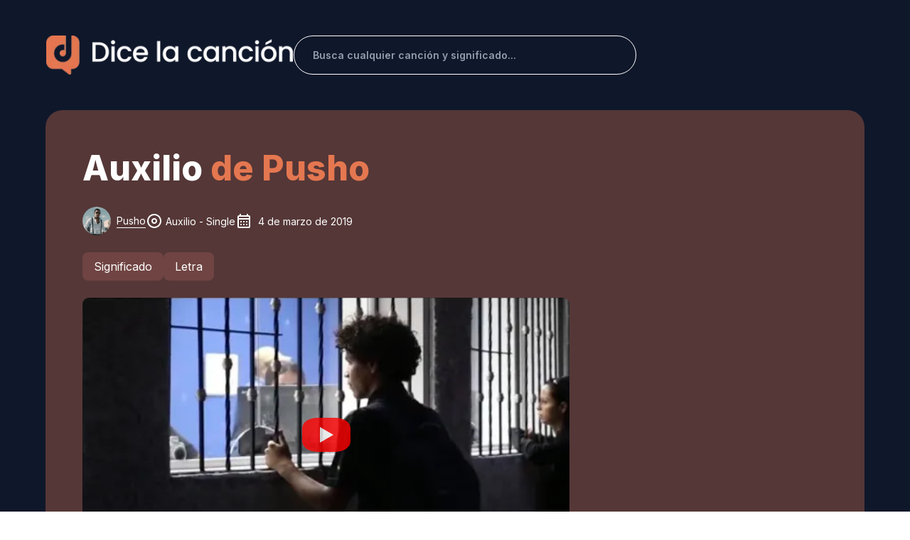

--- FILE ---
content_type: text/html; charset=utf-8
request_url: https://dicelacancion.com/pusho/auxilio
body_size: 36268
content:
<!DOCTYPE html><html lang="es" class="__className_ac1a46"><head><meta charset="utf-8"/>
<script>var __ezHttpConsent={setByCat:function(src,tagType,attributes,category,force,customSetScriptFn=null){var setScript=function(){if(force||window.ezTcfConsent[category]){if(typeof customSetScriptFn==='function'){customSetScriptFn();}else{var scriptElement=document.createElement(tagType);scriptElement.src=src;attributes.forEach(function(attr){for(var key in attr){if(attr.hasOwnProperty(key)){scriptElement.setAttribute(key,attr[key]);}}});var firstScript=document.getElementsByTagName(tagType)[0];firstScript.parentNode.insertBefore(scriptElement,firstScript);}}};if(force||(window.ezTcfConsent&&window.ezTcfConsent.loaded)){setScript();}else if(typeof getEzConsentData==="function"){getEzConsentData().then(function(ezTcfConsent){if(ezTcfConsent&&ezTcfConsent.loaded){setScript();}else{console.error("cannot get ez consent data");force=true;setScript();}});}else{force=true;setScript();console.error("getEzConsentData is not a function");}},};</script>
<script>var ezTcfConsent=window.ezTcfConsent?window.ezTcfConsent:{loaded:false,store_info:false,develop_and_improve_services:false,measure_ad_performance:false,measure_content_performance:false,select_basic_ads:false,create_ad_profile:false,select_personalized_ads:false,create_content_profile:false,select_personalized_content:false,understand_audiences:false,use_limited_data_to_select_content:false,};function getEzConsentData(){return new Promise(function(resolve){document.addEventListener("ezConsentEvent",function(event){var ezTcfConsent=event.detail.ezTcfConsent;resolve(ezTcfConsent);});});}</script>
<script>if(typeof _setEzCookies!=='function'){function _setEzCookies(ezConsentData){var cookies=window.ezCookieQueue;for(var i=0;i<cookies.length;i++){var cookie=cookies[i];if(ezConsentData&&ezConsentData.loaded&&ezConsentData[cookie.tcfCategory]){document.cookie=cookie.name+"="+cookie.value;}}}}
window.ezCookieQueue=window.ezCookieQueue||[];if(typeof addEzCookies!=='function'){function addEzCookies(arr){window.ezCookieQueue=[...window.ezCookieQueue,...arr];}}
addEzCookies([{name:"ezoab_693523",value:"mod12; Path=/; Domain=dicelacancion.com; Max-Age=7200",tcfCategory:"store_info",isEzoic:"true",},{name:"ezosuibasgeneris-1",value:"6b1de4d3-66c0-4799-7989-25e5fb330929; Path=/; Domain=dicelacancion.com; Expires=Wed, 27 Jan 2027 23:22:24 UTC; Secure; SameSite=None",tcfCategory:"understand_audiences",isEzoic:"true",}]);if(window.ezTcfConsent&&window.ezTcfConsent.loaded){_setEzCookies(window.ezTcfConsent);}else if(typeof getEzConsentData==="function"){getEzConsentData().then(function(ezTcfConsent){if(ezTcfConsent&&ezTcfConsent.loaded){_setEzCookies(window.ezTcfConsent);}else{console.error("cannot get ez consent data");_setEzCookies(window.ezTcfConsent);}});}else{console.error("getEzConsentData is not a function");_setEzCookies(window.ezTcfConsent);}</script><script type="text/javascript" data-ezscrex='false' data-cfasync='false'>window._ezaq = Object.assign({"edge_cache_status":11,"edge_response_time":8154,"url":"https://dicelacancion.com/pusho/auxilio"}, typeof window._ezaq !== "undefined" ? window._ezaq : {});</script><script type="text/javascript" data-ezscrex='false' data-cfasync='false'>window._ezaq = Object.assign({"ab_test_id":"mod12"}, typeof window._ezaq !== "undefined" ? window._ezaq : {});window.__ez=window.__ez||{};window.__ez.tf={"NewBanger":"lazyload"};</script><script type="text/javascript" data-ezscrex='false' data-cfasync='false'>window.ezDisableAds = true;</script>
<script data-ezscrex='false' data-cfasync='false' data-pagespeed-no-defer>var __ez=__ez||{};__ez.stms=Date.now();__ez.evt={};__ez.script={};__ez.ck=__ez.ck||{};__ez.template={};__ez.template.isOrig=true;__ez.queue=__ez.queue||function(){var e=0,i=0,t=[],n=!1,o=[],r=[],s=!0,a=function(e,i,n,o,r,s,a){var l=arguments.length>7&&void 0!==arguments[7]?arguments[7]:window,d=this;this.name=e,this.funcName=i,this.parameters=null===n?null:w(n)?n:[n],this.isBlock=o,this.blockedBy=r,this.deleteWhenComplete=s,this.isError=!1,this.isComplete=!1,this.isInitialized=!1,this.proceedIfError=a,this.fWindow=l,this.isTimeDelay=!1,this.process=function(){f("... func = "+e),d.isInitialized=!0,d.isComplete=!0,f("... func.apply: "+e);var i=d.funcName.split("."),n=null,o=this.fWindow||window;i.length>3||(n=3===i.length?o[i[0]][i[1]][i[2]]:2===i.length?o[i[0]][i[1]]:o[d.funcName]),null!=n&&n.apply(null,this.parameters),!0===d.deleteWhenComplete&&delete t[e],!0===d.isBlock&&(f("----- F'D: "+d.name),m())}},l=function(e,i,t,n,o,r,s){var a=arguments.length>7&&void 0!==arguments[7]?arguments[7]:window,l=this;this.name=e,this.path=i,this.async=o,this.defer=r,this.isBlock=t,this.blockedBy=n,this.isInitialized=!1,this.isError=!1,this.isComplete=!1,this.proceedIfError=s,this.fWindow=a,this.isTimeDelay=!1,this.isPath=function(e){return"/"===e[0]&&"/"!==e[1]},this.getSrc=function(e){return void 0!==window.__ezScriptHost&&this.isPath(e)&&"banger.js"!==this.name?window.__ezScriptHost+e:e},this.process=function(){l.isInitialized=!0,f("... file = "+e);var i=this.fWindow?this.fWindow.document:document,t=i.createElement("script");t.src=this.getSrc(this.path),!0===o?t.async=!0:!0===r&&(t.defer=!0),t.onerror=function(){var e={url:window.location.href,name:l.name,path:l.path,user_agent:window.navigator.userAgent};"undefined"!=typeof _ezaq&&(e.pageview_id=_ezaq.page_view_id);var i=encodeURIComponent(JSON.stringify(e)),t=new XMLHttpRequest;t.open("GET","//g.ezoic.net/ezqlog?d="+i,!0),t.send(),f("----- ERR'D: "+l.name),l.isError=!0,!0===l.isBlock&&m()},t.onreadystatechange=t.onload=function(){var e=t.readyState;f("----- F'D: "+l.name),e&&!/loaded|complete/.test(e)||(l.isComplete=!0,!0===l.isBlock&&m())},i.getElementsByTagName("head")[0].appendChild(t)}},d=function(e,i){this.name=e,this.path="",this.async=!1,this.defer=!1,this.isBlock=!1,this.blockedBy=[],this.isInitialized=!0,this.isError=!1,this.isComplete=i,this.proceedIfError=!1,this.isTimeDelay=!1,this.process=function(){}};function c(e,i,n,s,a,d,c,u,f){var m=new l(e,i,n,s,a,d,c,f);!0===u?o[e]=m:r[e]=m,t[e]=m,h(m)}function h(e){!0!==u(e)&&0!=s&&e.process()}function u(e){if(!0===e.isTimeDelay&&!1===n)return f(e.name+" blocked = TIME DELAY!"),!0;if(w(e.blockedBy))for(var i=0;i<e.blockedBy.length;i++){var o=e.blockedBy[i];if(!1===t.hasOwnProperty(o))return f(e.name+" blocked = "+o),!0;if(!0===e.proceedIfError&&!0===t[o].isError)return!1;if(!1===t[o].isComplete)return f(e.name+" blocked = "+o),!0}return!1}function f(e){var i=window.location.href,t=new RegExp("[?&]ezq=([^&#]*)","i").exec(i);"1"===(t?t[1]:null)&&console.debug(e)}function m(){++e>200||(f("let's go"),p(o),p(r))}function p(e){for(var i in e)if(!1!==e.hasOwnProperty(i)){var t=e[i];!0===t.isComplete||u(t)||!0===t.isInitialized||!0===t.isError?!0===t.isError?f(t.name+": error"):!0===t.isComplete?f(t.name+": complete already"):!0===t.isInitialized&&f(t.name+": initialized already"):t.process()}}function w(e){return"[object Array]"==Object.prototype.toString.call(e)}return window.addEventListener("load",(function(){setTimeout((function(){n=!0,f("TDELAY -----"),m()}),5e3)}),!1),{addFile:c,addFileOnce:function(e,i,n,o,r,s,a,l,d){t[e]||c(e,i,n,o,r,s,a,l,d)},addDelayFile:function(e,i){var n=new l(e,i,!1,[],!1,!1,!0);n.isTimeDelay=!0,f(e+" ...  FILE! TDELAY"),r[e]=n,t[e]=n,h(n)},addFunc:function(e,n,s,l,d,c,u,f,m,p){!0===c&&(e=e+"_"+i++);var w=new a(e,n,s,l,d,u,f,p);!0===m?o[e]=w:r[e]=w,t[e]=w,h(w)},addDelayFunc:function(e,i,n){var o=new a(e,i,n,!1,[],!0,!0);o.isTimeDelay=!0,f(e+" ...  FUNCTION! TDELAY"),r[e]=o,t[e]=o,h(o)},items:t,processAll:m,setallowLoad:function(e){s=e},markLoaded:function(e){if(e&&0!==e.length){if(e in t){var i=t[e];!0===i.isComplete?f(i.name+" "+e+": error loaded duplicate"):(i.isComplete=!0,i.isInitialized=!0)}else t[e]=new d(e,!0);f("markLoaded dummyfile: "+t[e].name)}},logWhatsBlocked:function(){for(var e in t)!1!==t.hasOwnProperty(e)&&u(t[e])}}}();__ez.evt.add=function(e,t,n){e.addEventListener?e.addEventListener(t,n,!1):e.attachEvent?e.attachEvent("on"+t,n):e["on"+t]=n()},__ez.evt.remove=function(e,t,n){e.removeEventListener?e.removeEventListener(t,n,!1):e.detachEvent?e.detachEvent("on"+t,n):delete e["on"+t]};__ez.script.add=function(e){var t=document.createElement("script");t.src=e,t.async=!0,t.type="text/javascript",document.getElementsByTagName("head")[0].appendChild(t)};__ez.dot=__ez.dot||{};__ez.queue.addFileOnce('/detroitchicago/boise.js', '/detroitchicago/boise.js?gcb=195-0&cb=5', true, [], true, false, true, false);__ez.queue.addFileOnce('/parsonsmaize/abilene.js', '/parsonsmaize/abilene.js?gcb=195-0&cb=e80eca0cdb', true, [], true, false, true, false);__ez.queue.addFileOnce('/parsonsmaize/mulvane.js', '/parsonsmaize/mulvane.js?gcb=195-0&cb=e75e48eec0', true, ['/parsonsmaize/abilene.js'], true, false, true, false);__ez.queue.addFileOnce('/detroitchicago/birmingham.js', '/detroitchicago/birmingham.js?gcb=195-0&cb=539c47377c', true, ['/parsonsmaize/abilene.js'], true, false, true, false);</script>
<script data-ezscrex="false" type="text/javascript" data-cfasync="false">window._ezaq = Object.assign({"ad_cache_level":0,"adpicker_placement_cnt":0,"ai_placeholder_cache_level":0,"ai_placeholder_placement_cnt":-1,"domain":"dicelacancion.com","domain_id":693523,"ezcache_level":1,"ezcache_skip_code":11,"has_bad_image":0,"has_bad_words":0,"is_sitespeed":0,"lt_cache_level":0,"response_size":172025,"response_size_orig":166263,"response_time_orig":8336,"template_id":5,"url":"https://dicelacancion.com/pusho/auxilio","word_count":0,"worst_bad_word_level":0}, typeof window._ezaq !== "undefined" ? window._ezaq : {});__ez.queue.markLoaded('ezaqBaseReady');</script>
<script type='text/javascript' data-ezscrex='false' data-cfasync='false'>
window.ezAnalyticsStatic = true;

function analyticsAddScript(script) {
	var ezDynamic = document.createElement('script');
	ezDynamic.type = 'text/javascript';
	ezDynamic.innerHTML = script;
	document.head.appendChild(ezDynamic);
}
function getCookiesWithPrefix() {
    var allCookies = document.cookie.split(';');
    var cookiesWithPrefix = {};

    for (var i = 0; i < allCookies.length; i++) {
        var cookie = allCookies[i].trim();

        for (var j = 0; j < arguments.length; j++) {
            var prefix = arguments[j];
            if (cookie.indexOf(prefix) === 0) {
                var cookieParts = cookie.split('=');
                var cookieName = cookieParts[0];
                var cookieValue = cookieParts.slice(1).join('=');
                cookiesWithPrefix[cookieName] = decodeURIComponent(cookieValue);
                break; // Once matched, no need to check other prefixes
            }
        }
    }

    return cookiesWithPrefix;
}
function productAnalytics() {
	var d = {"pr":[6],"omd5":"70db874185b52f60051c04509cd3b166","nar":"risk score"};
	d.u = _ezaq.url;
	d.p = _ezaq.page_view_id;
	d.v = _ezaq.visit_uuid;
	d.ab = _ezaq.ab_test_id;
	d.e = JSON.stringify(_ezaq);
	d.ref = document.referrer;
	d.c = getCookiesWithPrefix('active_template', 'ez', 'lp_');
	if(typeof ez_utmParams !== 'undefined') {
		d.utm = ez_utmParams;
	}

	var dataText = JSON.stringify(d);
	var xhr = new XMLHttpRequest();
	xhr.open('POST','/ezais/analytics?cb=1', true);
	xhr.onload = function () {
		if (xhr.status!=200) {
            return;
		}

        if(document.readyState !== 'loading') {
            analyticsAddScript(xhr.response);
            return;
        }

        var eventFunc = function() {
            if(document.readyState === 'loading') {
                return;
            }
            document.removeEventListener('readystatechange', eventFunc, false);
            analyticsAddScript(xhr.response);
        };

        document.addEventListener('readystatechange', eventFunc, false);
	};
	xhr.setRequestHeader('Content-Type','text/plain');
	xhr.send(dataText);
}
__ez.queue.addFunc("productAnalytics", "productAnalytics", null, true, ['ezaqBaseReady'], false, false, false, true);
</script><base href="https://dicelacancion.com/pusho/auxilio"/><meta name="viewport" content="width=device-width, initial-scale=1, maximum-scale=1"/><link rel="preload" as="image" href="https://img.dicelacancion.com/artista/p/pusho_s.webp"/><link rel="stylesheet" href="/_next/static/css/e28ace7393556fc7.css" data-precedence="next"/><link rel="stylesheet" href="/_next/static/css/83a0a2187af081ef.css" data-precedence="next"/><link rel="stylesheet" href="/_next/static/css/70a46fb7f38d10f6.css" data-precedence="next"/><link rel="stylesheet" href="/_next/static/css/c49ea44ddcb26f2f.css" as="style" data-precedence="dynamic"/><link rel="preload" as="script" fetchpriority="low" href="/_next/static/chunks/webpack-37fd6a1b7a0d3f16.js"/><script src="/_next/static/chunks/fd9d1056-a65e95f841e6d8d1.js" async=""></script><script src="/_next/static/chunks/2117-4dd8805da427bd3d.js" async=""></script><script src="/_next/static/chunks/main-app-1e9e7d2efe6b61be.js" async=""></script><script src="/_next/static/chunks/902-533db97da666af0a.js" async=""></script><script src="/_next/static/chunks/451-a486e8725ccf65bf.js" async=""></script><script src="/_next/static/chunks/3507-38c682ee93087b9c.js" async=""></script><script src="/_next/static/chunks/9472-b63337b522fb6a9c.js" async=""></script><script src="/_next/static/chunks/9974-374f27f455b35971.js" async=""></script><script src="/_next/static/chunks/7648-a79c5fd2cdf1c5fd.js" async=""></script><script src="/_next/static/chunks/5435-c7b79ad2d24d1f79.js" async=""></script><script src="/_next/static/chunks/2267-c2c9cadac6220eb0.js" async=""></script><script src="/_next/static/chunks/5285-5f3548276fa490c9.js" async=""></script><script src="/_next/static/chunks/4947-286dcb9d8e08e76b.js" async=""></script><script src="/_next/static/chunks/2972-6363d63421273dc4.js" async=""></script><script src="/_next/static/chunks/2635-1108e1e3e2df3957.js" async=""></script><script src="/_next/static/chunks/8233-da60739f198f572e.js" async=""></script><script src="/_next/static/chunks/3145-57c0828d11182b53.js" async=""></script><script src="/_next/static/chunks/5129-816cf2ef781101dd.js" async=""></script><script src="/_next/static/chunks/4654-b367f98c3614e885.js" async=""></script><script src="/_next/static/chunks/8003-645db4bc2e7939e4.js" async=""></script><script src="/_next/static/chunks/3464-5d41c42cc0ca945a.js" async=""></script><script src="/_next/static/chunks/9414-c24fdd4c6b90482a.js" async=""></script><script src="/_next/static/chunks/3964-d012001a5745f0eb.js" async=""></script><script src="/_next/static/chunks/7824-138f5b2c33aa33d1.js" async=""></script><script src="/_next/static/chunks/270-64c49594a6019ff8.js" async=""></script><script src="/_next/static/chunks/3295-5684960837e46574.js" async=""></script><script src="/_next/static/chunks/1493-4ca8e9855a459132.js" async=""></script><script src="/_next/static/chunks/app/%5BartistName%5D/%5Bslug%5D/page-314d04e2d68cf3fc.js" async=""></script><script src="/_next/static/chunks/1930-0090a870d9a5bce3.js" async=""></script><script src="/_next/static/chunks/9346-628175bb6f5590fc.js" async=""></script><script src="/_next/static/chunks/app/layout-4efb061928b36906.js" async=""></script><script async="" src="https://pagead2.googlesyndication.com/pagead/js/adsbygoogle.js?client=ca-pub-1473058939795623" crossorigin="anonymous"></script><script src="/_next/static/chunks/3290-5f64c7eb28da87ce.js" async=""></script><script src="/_next/static/chunks/6641-5c24e20d9672a681.js" async=""></script><script src="/_next/static/chunks/app/not-found-6c102383180730ff.js" async=""></script><link rel="preload" href="https://www.googletagmanager.com/gtag/js?id=G-0NSRMXFK2X" as="script"/><meta name="theme-color" content="#000000"/><title>Auxilio de Pusho: Letra y significado - Dice la canción</title><meta name="description" content="Significado y letra de Auxilio de Pusho. La canción &#34;Auxilio&#34; del artista Pusho es una poderosa representación de la situación sociopolíti..."/><link rel="manifest" href="/manifest.json" crossorigin="use-credentials"/><meta name="keywords" content="reggaeton,official remix"/><meta name="robots" content="index, follow"/><link rel="canonical" href="https://dicelacancion.com/pusho/auxilio"/><meta property="og:title" content="Auxilio de Pusho - Letra y significado"/><meta property="og:description" content="Significado y letra: Auxilio de Pusho. La canción &#34;Auxilio&#34; del artista Pusho es una poderosa representación de la situación sociopolíti..."/><meta property="og:url" content="https://dicelacancion.com/pusho/auxilio"/><meta property="og:site_name" content="Dice la canción"/><meta property="og:locale" content="es_ES"/><meta property="og:image" content="https://img.dicelacancion.com/caratula/a/auxilio-pusho_m.webp"/><meta property="og:image:alt" content="Auxilio de Pusho"/><meta property="og:type" content="website"/><meta name="twitter:card" content="summary_large_image"/><meta name="twitter:title" content="Auxilio de Pusho - Letra y significado"/><meta name="twitter:description" content="Significado y letra: Auxilio de Pusho. La canción &#34;Auxilio&#34; del artista Pusho es una poderosa representación de la situación sociopolíti..."/><meta name="twitter:image" content="https://img.dicelacancion.com/caratula/a/auxilio-pusho_m.webp"/><meta name="twitter:image:alt" content="Auxilio de Pusho"/><link rel="icon" href="/favicon/favicon.webp"/><link rel="icon" href="/favicon/favicon-16.webp" type="image/png" sizes="16x16"/><link rel="icon" href="/favicon/favicon-32.webp" type="image/png" sizes="32x32"/><link rel="apple-touch-icon" href="/favicon/favicon-180.webp" sizes="180x180"/><meta name="next-size-adjust"/><link rel="preload" href="https://i.ytimg.com/vi_webp/rTO_QD_ElGs/hqdefault.webp" as="image"/><script src="/_next/static/chunks/polyfills-42372ed130431b0a.js" nomodule=""></script><style data-emotion="css-global 1j4z0kb">html{-webkit-font-smoothing:antialiased;-moz-osx-font-smoothing:grayscale;box-sizing:border-box;-webkit-text-size-adjust:100%;}*,*::before,*::after{box-sizing:inherit;}strong,b{font-weight:700;}body{margin:0;color:#212B36;line-height:1.5;font-size:1rem;font-family:'__Inter_ac1a46','__Inter_Fallback_ac1a46',Helvetica,Arial,sans-serif;font-weight:400;background-color:#FFFFFF;}@media print{body{background-color:#FFFFFF;}}body::backdrop{background-color:#FFFFFF;}*{box-sizing:border-box;}html{margin:0;padding:0;width:100%;height:100%;-webkit-overflow-scrolling:touch;}body{margin:0;padding:0;width:100%;height:100%;}#root,#__next{width:100%;height:100%;}input[type=number]{-moz-appearance:textfield;}input[type=number]::-webkit-outer-spin-button{margin:0;-webkit-appearance:none;}input[type=number]::-webkit-inner-spin-button{margin:0;-webkit-appearance:none;}img{max-width:100%;display:inline-block;vertical-align:bottom;}</style><style data-emotion="css-global ww5c14">#nprogress{pointer-events:none;}#nprogress .bar{top:0;left:0;height:2.5px;z-index:9999;width:100%;position:fixed;background-color:#E47750;box-shadow:0 0 2px #E47750;}#nprogress .peg{right:0;opacity:1;width:100px;height:100%;display:block;position:absolute;-webkit-transform:rotate(3deg) translate(0px, -4px);-moz-transform:rotate(3deg) translate(0px, -4px);-ms-transform:rotate(3deg) translate(0px, -4px);transform:rotate(3deg) translate(0px, -4px);box-shadow:0 0 10px #E47750,0 0 5px #E47750;}</style><style data-emotion="css-global 1prfaxn">@-webkit-keyframes mui-auto-fill{from{display:block;}}@keyframes mui-auto-fill{from{display:block;}}@-webkit-keyframes mui-auto-fill-cancel{from{display:block;}}@keyframes mui-auto-fill-cancel{from{display:block;}}</style><style data-emotion="css voc2z9 1g4yje1 s4l47d u990yt 1y279ni vdfa3e 1t0btru 1mipxzf 1tb452s zlg8rm hnuddh qj4wz7 12gb9k9 15513vr lz2nn5 od7tet 4k1ytn 2b45hq asx6tx 1ga212k 1u3oe2h v49clp ihdtdm 104u60q 1l8xgsd 10otjh3 ekey2h twm2cs 15ztfs7 1io46bh 70qvj9 1yij8m5 84ewtq 1cyaytv 1t7agiw 1uou32d y2kgqe w5bajy 1v15wun 1hw29i9 1u9mw62 tlb59n 1llgle3 1gfzrvg iledlu 1kbbu2n l0jafl 3an3t7 74d85d awtdfi 17do7xs c4sutr hboir5 8atqhb 1jrng2p 1n73daq a0y2e3 7rzp9v hkp185 14x5k5f 10ygcul cyjw39 aczj6f 1ox1fjs 1wpxq3a ydbeb7 nv8sj5 1uyqb31 dhiqo w9ibr7 185od38 17pcdq0 194skw4 1rpsji5 pvejyx 1hy9t21 19lx289 rne0s3 1awolap bz0h47 1dqd8qw fla0vr b8ym5d y89t0w tjrh25 10dohqv 1bas7oe 183zzmw 1h7uezb 1qf0caf 1u1gynh 1tou579 1ood4et 1sqke5g 11cdjx0 xgdfuc 1vxml5a mh0s4q 8qb65u 1hivek4 1gh8tp2 10tmsmv mfs7k5 1otp95p 79elbk 1l4p5hx juueac 5v38ts 3lbx5 jgc2ov 16b636 tvn5cm pt151d fyh6rj 0">.css-voc2z9{z-index:1200;}.css-voc2z9 .MuiDrawer-paper{-webkit-backdrop-filter:blur(20px);backdrop-filter:blur(20px);-webkit-backdrop-filter:blur(20px);background-color:rgba(255, 255, 255, 0.9);background-image:url(/assets/cyan-blur.png),url(/assets/red-blur.png);background-repeat:no-repeat,no-repeat;-webkit-background-position:top right,left bottom;background-position:top right,left bottom;-webkit-background-size:50%,50%;background-size:50%,50%;box-shadow:-40px 40px 80px -8px rgba(145, 158, 171, 0.24);}.css-voc2z9 .MuiDrawer-paper{-webkit-backdrop-filter:blur(20px);backdrop-filter:blur(20px);-webkit-backdrop-filter:blur(20px);background-color:rgba(255, 255, 255, 0.9);background-image:url(/assets/cyan-blur.png),url(/assets/red-blur.png);background-repeat:no-repeat,no-repeat;-webkit-background-position:top right,left bottom;background-position:top right,left bottom;-webkit-background-size:50%,50%;background-size:50%,50%;width:280px;}.css-1g4yje1{display:-webkit-box;display:-webkit-flex;display:-ms-flexbox;display:flex;-webkit-flex-direction:column;-ms-flex-direction:column;flex-direction:column;height:100%;}.css-s4l47d{-webkit-box-flex:1;-webkit-flex-grow:1;-ms-flex-positive:1;flex-grow:1;background:#0F172A;}.css-u990yt{position:fixed;top:20;color:#fff;right:20px;z-index:9999;}.css-1y279ni{padding-left:0px;padding-right:0px;}@media (max-width:599.95px){.css-1y279ni{padding-left:auto;padding-right:auto;}}.css-vdfa3e{width:100%;margin-left:auto;box-sizing:border-box;margin-right:auto;display:block;padding-left:16px;padding-right:16px;padding-left:0px;padding-right:0px;}@media (min-width:600px){.css-vdfa3e{padding-left:24px;padding-right:24px;}}@media (min-width:1200px){.css-vdfa3e{max-width:1200px;}}@media (max-width:599.95px){.css-vdfa3e{padding-left:auto;padding-right:auto;}}.css-1t0btru{margin-top:32px;margin-bottom:32px;display:-webkit-box;display:-webkit-flex;display:-ms-flexbox;display:flex;-webkit-box-flex-wrap:wrap;-webkit-flex-wrap:wrap;-ms-flex-wrap:wrap;flex-wrap:wrap;-webkit-align-items:center;-webkit-box-align:center;-ms-flex-align:center;align-items:center;-webkit-box-pack:justify;-webkit-justify-content:space-between;justify-content:space-between;padding-top:0!important;margin-right:auto;margin-left:auto;}@media (min-width:900px){.css-1t0btru{-webkit-box-flex-wrap:nowrap;-webkit-flex-wrap:nowrap;-ms-flex-wrap:nowrap;flex-wrap:nowrap;margin-top:50px;margin-bottom:50px;}}@media (max-width:599.95px){.css-1t0btru{margin-right:16px;margin-left:16px;}}.css-1mipxzf{margin-top:32px;margin-bottom:32px;display:-webkit-box;display:-webkit-flex;display:-ms-flexbox;display:flex;-webkit-box-flex-wrap:wrap;-webkit-flex-wrap:wrap;-ms-flex-wrap:wrap;flex-wrap:wrap;-webkit-align-items:center;-webkit-box-align:center;-ms-flex-align:center;align-items:center;-webkit-box-pack:justify;-webkit-justify-content:space-between;justify-content:space-between;padding-top:0!important;margin-right:auto;margin-left:auto;}@media (min-width:900px){.css-1mipxzf{-webkit-box-flex-wrap:nowrap;-webkit-flex-wrap:nowrap;-ms-flex-wrap:nowrap;flex-wrap:nowrap;margin-top:50px;margin-bottom:50px;}}@media (max-width:599.95px){.css-1mipxzf{margin-right:16px;margin-left:16px;}}.css-1tb452s{width:80%;left:10%;position:relative;display:-webkit-box;display:-webkit-flex;display:-ms-flexbox;display:flex;-webkit-box-pack:center;-ms-flex-pack:center;-webkit-justify-content:center;justify-content:center;-webkit-align-items:center;-webkit-box-align:center;-ms-flex-align:center;align-items:center;cursor:pointer;}@media (min-width:900px){.css-1tb452s{width:500px;left:0;}}.css-zlg8rm{margin-bottom:20px;width:287px;height:40px;object-fit:contain;}@media (min-width:900px){.css-zlg8rm{margin-bottom:0px;width:347px;height:55px;}}.css-hnuddh{display:-webkit-box;display:-webkit-flex;display:-ms-flexbox;display:flex;-webkit-box-pack:end;-ms-flex-pack:end;-webkit-justify-content:end;justify-content:end;width:100%;}.css-qj4wz7{display:-webkit-box;display:-webkit-flex;display:-ms-flexbox;display:flex;-webkit-box-pack:end;-ms-flex-pack:end;-webkit-justify-content:end;justify-content:end;width:100%;}.css-12gb9k9{border:1px solid #fff!important;border-radius:40px;width:100%;}@media (min-width:900px){.css-12gb9k9{width:60%;margin-top:0;}}.css-12gb9k9 .MuiOutlinedInput-root{background:transparent;color:white;}.css-12gb9k9 .MuiOutlinedInput-root input{padding:16.5px 10px 16.5px 26px;font-weight:600;}@media (max-width:599.95px){.css-12gb9k9 .MuiOutlinedInput-root input{padding:13.5px 16px 13.5px 20px;}}.css-12gb9k9 .MuiOutlinedInput-root fieldset{border-width:0;}.css-12gb9k9 .MuiOutlinedInput-root:hover fieldset{border-width:0;}.css-12gb9k9 .MuiOutlinedInput-root.Mui-focused fieldset{border-width:0;}.css-15513vr{border:1px solid #fff!important;border-radius:40px;width:100%;}@media (min-width:900px){.css-15513vr{width:60%;margin-top:0;}}.css-15513vr .MuiOutlinedInput-root{background:transparent;color:white;}.css-15513vr .MuiOutlinedInput-root input{padding:16.5px 10px 16.5px 26px;font-weight:600;}@media (max-width:599.95px){.css-15513vr .MuiOutlinedInput-root input{padding:13.5px 16px 13.5px 20px;}}.css-15513vr .MuiOutlinedInput-root fieldset{border-width:0;}.css-15513vr .MuiOutlinedInput-root:hover fieldset{border-width:0;}.css-15513vr .MuiOutlinedInput-root.Mui-focused fieldset{border-width:0;}.css-lz2nn5{display:-webkit-inline-box;display:-webkit-inline-flex;display:-ms-inline-flexbox;display:inline-flex;-webkit-flex-direction:column;-ms-flex-direction:column;flex-direction:column;position:relative;min-width:0;padding:0;margin:0;border:0;vertical-align:top;border:1px solid #fff!important;border-radius:40px;width:100%;}@media (min-width:900px){.css-lz2nn5{width:60%;margin-top:0;}}.css-lz2nn5 .MuiOutlinedInput-root{background:transparent;color:white;}.css-lz2nn5 .MuiOutlinedInput-root input{padding:16.5px 10px 16.5px 26px;font-weight:600;}@media (max-width:599.95px){.css-lz2nn5 .MuiOutlinedInput-root input{padding:13.5px 16px 13.5px 20px;}}.css-lz2nn5 .MuiOutlinedInput-root fieldset{border-width:0;}.css-lz2nn5 .MuiOutlinedInput-root:hover fieldset{border-width:0;}.css-lz2nn5 .MuiOutlinedInput-root.Mui-focused fieldset{border-width:0;}.css-od7tet{line-height:1.4375em;font-size:1rem;font-family:'__Inter_ac1a46','__Inter_Fallback_ac1a46',Helvetica,Arial,sans-serif;font-weight:400;color:#212B36;box-sizing:border-box;position:relative;cursor:text;display:-webkit-inline-box;display:-webkit-inline-flex;display:-ms-inline-flexbox;display:inline-flex;-webkit-align-items:center;-webkit-box-align:center;-ms-flex-align:center;align-items:center;position:relative;border-radius:8px;padding-right:14px;}.css-od7tet.Mui-disabled{color:#919EAB;cursor:default;}.css-od7tet.Mui-disabled svg{color:#919EAB;}.css-od7tet:hover .MuiOutlinedInput-notchedOutline{border-color:#212B36;}@media (hover: none){.css-od7tet:hover .MuiOutlinedInput-notchedOutline{border-color:rgba(0, 0, 0, 0.23);}}.css-od7tet.Mui-focused .MuiOutlinedInput-notchedOutline{border-color:#E47750;border-width:2px;}.css-od7tet.Mui-error .MuiOutlinedInput-notchedOutline{border-color:#FF5630;}.css-od7tet.Mui-disabled .MuiOutlinedInput-notchedOutline{border-color:rgba(145, 158, 171, 0.8);}.css-od7tet.Mui-focused .MuiOutlinedInput-notchedOutline{border-color:#212B36;}.css-od7tet.Mui-error .MuiOutlinedInput-notchedOutline{border-color:#FF5630;}.css-od7tet.Mui-disabled .MuiOutlinedInput-notchedOutline{border-color:rgba(145, 158, 171, 0.24);}.css-4k1ytn{font:inherit;letter-spacing:inherit;color:currentColor;padding:4px 0 5px;border:0;box-sizing:content-box;background:none;height:1.4375em;margin:0;-webkit-tap-highlight-color:transparent;display:block;min-width:0;width:100%;-webkit-animation-name:mui-auto-fill-cancel;animation-name:mui-auto-fill-cancel;-webkit-animation-duration:10ms;animation-duration:10ms;line-height:1.5714285714285714;font-size:0.875rem;font-family:'__Inter_ac1a46','__Inter_Fallback_ac1a46',Helvetica,Arial,sans-serif;font-weight:400;padding:16.5px 14px;padding-right:0;}.css-4k1ytn::-webkit-input-placeholder{color:currentColor;opacity:0.42;-webkit-transition:opacity 200ms cubic-bezier(0.4, 0, 0.2, 1) 0ms;transition:opacity 200ms cubic-bezier(0.4, 0, 0.2, 1) 0ms;}.css-4k1ytn::-moz-placeholder{color:currentColor;opacity:0.42;-webkit-transition:opacity 200ms cubic-bezier(0.4, 0, 0.2, 1) 0ms;transition:opacity 200ms cubic-bezier(0.4, 0, 0.2, 1) 0ms;}.css-4k1ytn:-ms-input-placeholder{color:currentColor;opacity:0.42;-webkit-transition:opacity 200ms cubic-bezier(0.4, 0, 0.2, 1) 0ms;transition:opacity 200ms cubic-bezier(0.4, 0, 0.2, 1) 0ms;}.css-4k1ytn::-ms-input-placeholder{color:currentColor;opacity:0.42;-webkit-transition:opacity 200ms cubic-bezier(0.4, 0, 0.2, 1) 0ms;transition:opacity 200ms cubic-bezier(0.4, 0, 0.2, 1) 0ms;}.css-4k1ytn:focus{outline:0;}.css-4k1ytn:invalid{box-shadow:none;}.css-4k1ytn::-webkit-search-decoration{-webkit-appearance:none;}label[data-shrink=false]+.MuiInputBase-formControl .css-4k1ytn::-webkit-input-placeholder{opacity:0!important;}label[data-shrink=false]+.MuiInputBase-formControl .css-4k1ytn::-moz-placeholder{opacity:0!important;}label[data-shrink=false]+.MuiInputBase-formControl .css-4k1ytn:-ms-input-placeholder{opacity:0!important;}label[data-shrink=false]+.MuiInputBase-formControl .css-4k1ytn::-ms-input-placeholder{opacity:0!important;}label[data-shrink=false]+.MuiInputBase-formControl .css-4k1ytn:focus::-webkit-input-placeholder{opacity:0.42;}label[data-shrink=false]+.MuiInputBase-formControl .css-4k1ytn:focus::-moz-placeholder{opacity:0.42;}label[data-shrink=false]+.MuiInputBase-formControl .css-4k1ytn:focus:-ms-input-placeholder{opacity:0.42;}label[data-shrink=false]+.MuiInputBase-formControl .css-4k1ytn:focus::-ms-input-placeholder{opacity:0.42;}.css-4k1ytn.Mui-disabled{opacity:1;-webkit-text-fill-color:#919EAB;}.css-4k1ytn:-webkit-autofill{-webkit-animation-duration:5000s;animation-duration:5000s;-webkit-animation-name:mui-auto-fill;animation-name:mui-auto-fill;}.css-4k1ytn::-webkit-input-placeholder{opacity:1;color:#919EAB;}.css-4k1ytn::-moz-placeholder{opacity:1;color:#919EAB;}.css-4k1ytn:-ms-input-placeholder{opacity:1;color:#919EAB;}.css-4k1ytn::placeholder{opacity:1;color:#919EAB;}.css-4k1ytn:-webkit-autofill{border-radius:inherit;}.css-2b45hq{display:-webkit-box;display:-webkit-flex;display:-ms-flexbox;display:flex;height:0.01em;max-height:2em;-webkit-align-items:center;-webkit-box-align:center;-ms-flex-align:center;align-items:center;white-space:nowrap;color:#637381;margin-right:8px;}.css-asx6tx{color:text.disabled;cursor:pointer;margin-left:4px;}@media (min-width:600px){.css-asx6tx{margin-left:0px;}}.css-1ga212k{width:20px;height:20px;color:text.disabled;cursor:pointer;margin-left:4px;}@media (min-width:600px){.css-1ga212k{margin-left:0px;}}.css-1u3oe2h{border-color:rgba(0, 0, 0, 0.23);border-color:rgba(145, 158, 171, 0.2);-webkit-transition:border-color 150ms cubic-bezier(0.4, 0, 0.2, 1) 0ms;transition:border-color 150ms cubic-bezier(0.4, 0, 0.2, 1) 0ms;}.css-v49clp{text-align:left;position:absolute;bottom:0;right:0;top:-5px;left:0;margin:0;padding:0 8px;pointer-events:none;border-radius:inherit;border-style:solid;border-width:1px;overflow:hidden;min-width:0%;border-color:rgba(0, 0, 0, 0.23);border-color:rgba(145, 158, 171, 0.2);-webkit-transition:border-color 150ms cubic-bezier(0.4, 0, 0.2, 1) 0ms;transition:border-color 150ms cubic-bezier(0.4, 0, 0.2, 1) 0ms;}.css-ihdtdm{float:unset;width:auto;overflow:hidden;padding:0;line-height:11px;-webkit-transition:width 150ms cubic-bezier(0.0, 0, 0.2, 1) 0ms;transition:width 150ms cubic-bezier(0.0, 0, 0.2, 1) 0ms;}.css-104u60q{spacing:40px;background:#553737;height:100%;border-radius:24px;padding:26px 16px;margin-x:0px;margin-top:40px;margin-right:0px;margin-left:0px;}@media (min-width:900px){.css-104u60q{padding:32px;margin-top:0px;margin-bottom:40px;}}@media (max-width:599.95px){.css-104u60q{border-radius:0px;}}.css-1l8xgsd{box-sizing:border-box;display:-webkit-box;display:-webkit-flex;display:-ms-flexbox;display:flex;-webkit-box-flex-wrap:wrap;-webkit-flex-wrap:wrap;-ms-flex-wrap:wrap;flex-wrap:wrap;width:100%;-webkit-flex-direction:row;-ms-flex-direction:row;flex-direction:row;margin-top:40px;margin-bottom:40px;spacing:40px;background:#553737;height:100%;border-radius:24px;padding:26px 16px;margin-x:0px;margin-top:40px;margin-right:0px;margin-left:0px;}@media (min-width:900px){.css-1l8xgsd{padding:32px;margin-top:0px;margin-bottom:40px;}}@media (max-width:599.95px){.css-1l8xgsd{border-radius:0px;}}.css-10otjh3{padding:20px;}@media (max-width:599.95px){.css-10otjh3{padding:0px;}}.css-ekey2h{box-sizing:border-box;-webkit-flex-direction:row;-ms-flex-direction:row;flex-direction:row;-webkit-flex-basis:100%;-ms-flex-preferred-size:100%;flex-basis:100%;-webkit-box-flex:0;-webkit-flex-grow:0;-ms-flex-positive:0;flex-grow:0;max-width:100%;padding:20px;}@media (min-width:600px){.css-ekey2h{-webkit-flex-basis:100%;-ms-flex-preferred-size:100%;flex-basis:100%;-webkit-box-flex:0;-webkit-flex-grow:0;-ms-flex-positive:0;flex-grow:0;max-width:100%;}}@media (min-width:900px){.css-ekey2h{-webkit-flex-basis:66.666667%;-ms-flex-preferred-size:66.666667%;flex-basis:66.666667%;-webkit-box-flex:0;-webkit-flex-grow:0;-ms-flex-positive:0;flex-grow:0;max-width:66.666667%;}}@media (min-width:1200px){.css-ekey2h{-webkit-flex-basis:66.666667%;-ms-flex-preferred-size:66.666667%;flex-basis:66.666667%;-webkit-box-flex:0;-webkit-flex-grow:0;-ms-flex-positive:0;flex-grow:0;max-width:66.666667%;}}@media (min-width:1536px){.css-ekey2h{-webkit-flex-basis:66.666667%;-ms-flex-preferred-size:66.666667%;flex-basis:66.666667%;-webkit-box-flex:0;-webkit-flex-grow:0;-ms-flex-positive:0;flex-grow:0;max-width:66.666667%;}}@media (max-width:599.95px){.css-ekey2h{padding:0px;}}.css-twm2cs{color:#E47750;font-size:28px;}@media (min-width:900px){.css-twm2cs{font-size:48px!important;}}.css-15ztfs7{margin:0;font-weight:800;line-height:1.25;font-size:2.5rem;font-family:'__Inter_ac1a46','__Inter_Fallback_ac1a46',Helvetica,Arial,sans-serif;color:#E47750;font-size:28px;}@media (min-width:600px){.css-15ztfs7{font-size:3.25rem;}}@media (min-width:900px){.css-15ztfs7{font-size:2.8125rem;}}@media (min-width:1200px){.css-15ztfs7{font-size:4rem;}}@media (min-width:900px){.css-15ztfs7{font-size:48px!important;}}.css-1io46bh{-webkit-box-flex-wrap:wrap;-webkit-flex-wrap:wrap;-ms-flex-wrap:wrap;flex-wrap:wrap;display:-webkit-box;display:-webkit-flex;display:-ms-flexbox;display:flex;margin-top:24px;gap:15px;}.css-70qvj9{display:-webkit-box;display:-webkit-flex;display:-ms-flexbox;display:flex;-webkit-align-items:center;-webkit-box-align:center;-ms-flex-align:center;align-items:center;}.css-1yij8m5{margin:0;font-weight:800;line-height:1.3333333333333333;font-size:2.75rem;font-family:'__Inter_ac1a46','__Inter_Fallback_ac1a46',Helvetica,Arial,sans-serif;margin-left:8px;color:#fff;font-size:14px!important;font-weight:400;border-bottom:1px solid #fff;cursor:pointer;}@media (min-width:600px){.css-1yij8m5{font-size:1.25rem;}}@media (min-width:900px){.css-1yij8m5{font-size:2.7425rem;}}@media (min-width:1200px){.css-1yij8m5{font-size:3rem;}}.css-1yij8m5:hover{color:#ffffffab;}.css-84ewtq{margin:0;font-weight:700;line-height:1.5;font-size:1.5rem;font-family:'__Inter_ac1a46','__Inter_Fallback_ac1a46',Helvetica,Arial,sans-serif;margin-left:4px;color:#fff;font-size:14px!important;font-weight:400;}@media (min-width:600px){.css-84ewtq{font-size:1.625rem;}}@media (min-width:900px){.css-84ewtq{font-size:1.875rem;}}@media (min-width:1200px){.css-84ewtq{font-size:2rem;}}.css-1cyaytv{-webkit-user-select:none;-moz-user-select:none;-ms-user-select:none;user-select:none;width:1em;height:1em;display:inline-block;fill:currentColor;-webkit-flex-shrink:0;-ms-flex-negative:0;flex-shrink:0;-webkit-transition:fill 200ms cubic-bezier(0.4, 0, 0.2, 1) 0ms;transition:fill 200ms cubic-bezier(0.4, 0, 0.2, 1) 0ms;font-size:1.5rem;color:#fff;}.css-1t7agiw{margin:0;line-height:1.5;font-size:1rem;font-family:'__Inter_ac1a46','__Inter_Fallback_ac1a46',Helvetica,Arial,sans-serif;font-weight:400;margin-left:8px;color:#fff;font-size:14px!important;font-weight:400;}.css-1uou32d{gap:8px;display:-webkit-box;display:-webkit-flex;display:-ms-flexbox;display:flex;-webkit-align-items:center;-webkit-box-align:center;-ms-flex-align:center;align-items:center;-webkit-box-flex-wrap:wrap;-webkit-flex-wrap:wrap;-ms-flex-wrap:wrap;flex-wrap:wrap;}@media (min-width:900px){.css-1uou32d{gap:16px;}}.css-y2kgqe{margin-top:24px;gap:8px;display:-webkit-box;display:-webkit-flex;display:-ms-flexbox;display:flex;-webkit-align-items:center;-webkit-box-align:center;-ms-flex-align:center;align-items:center;-webkit-box-flex-wrap:wrap;-webkit-flex-wrap:wrap;-ms-flex-wrap:wrap;flex-wrap:wrap;}@media (min-width:900px){.css-y2kgqe{gap:16px;}}.css-w5bajy{display:inline-block;background-color:rgb(111, 68, 66);padding:8px 10px;border-radius:8px;text-align:center;color:#fff;-webkit-text-decoration:none;text-decoration:none;}@media (min-width:900px){.css-w5bajy{padding:8px 16px;}}.css-1v15wun{display:block;margin-top:24px;}.css-1hw29i9{margin-top:12px;}.css-1u9mw62{color:#fff;line-height:32px;font-size:17px;}.css-tlb59n{width:100%;margin-left:auto;box-sizing:border-box;margin-right:auto;display:block;padding-left:16px;padding-right:16px;margin-bottom:48px;margin:0px;padding:0px!important;}@media (min-width:600px){.css-tlb59n{padding-left:24px;padding-right:24px;}}@media (min-width:1200px){.css-tlb59n{max-width:1200px;}}.css-1llgle3{position:relative;-webkit-transition:margin 150ms cubic-bezier(0.4, 0, 0.2, 1) 0ms;transition:margin 150ms cubic-bezier(0.4, 0, 0.2, 1) 0ms;overflow-anchor:none;border-radius:0;background-color:transparent;border-radius:8px;margin-top:12px;background:transparent!important;box-shadow:none!important;padding:0px!important;}.css-1llgle3::before{position:absolute;left:0;top:-1px;right:0;height:1px;content:"";opacity:1;background-color:rgba(145, 158, 171, 0.2);-webkit-transition:opacity 150ms cubic-bezier(0.4, 0, 0.2, 1) 0ms,background-color 150ms cubic-bezier(0.4, 0, 0.2, 1) 0ms;transition:opacity 150ms cubic-bezier(0.4, 0, 0.2, 1) 0ms,background-color 150ms cubic-bezier(0.4, 0, 0.2, 1) 0ms;}.css-1llgle3:first-of-type::before{display:none;}.css-1llgle3.Mui-expanded::before{opacity:0;}.css-1llgle3.Mui-expanded:first-of-type{margin-top:0;}.css-1llgle3.Mui-expanded:last-of-type{margin-bottom:0;}.css-1llgle3.Mui-expanded+.css-1llgle3.Mui-expanded::before{display:none;}.css-1llgle3.Mui-disabled{background-color:rgba(145, 158, 171, 0.24);}.css-1llgle3:first-of-type{border-top-left-radius:8px;border-top-right-radius:8px;}.css-1llgle3:last-of-type{border-bottom-left-radius:8px;border-bottom-right-radius:8px;}@supports (-ms-ime-align: auto){.css-1llgle3:last-of-type{border-bottom-left-radius:0;border-bottom-right-radius:0;}}.css-1llgle3.Mui-expanded{margin:16px 0;}.css-1llgle3.Mui-expanded{box-shadow:0 8px 16px 0 rgba(145, 158, 171, 0.16);border-radius:8px;background-color:#FFFFFF;}.css-1llgle3.Mui-disabled{background-color:transparent;}.css-1llgle3::before{position:unset;}.css-1gfzrvg{background-color:#FFFFFF;color:#212B36;-webkit-transition:box-shadow 300ms cubic-bezier(0.4, 0, 0.2, 1) 0ms;transition:box-shadow 300ms cubic-bezier(0.4, 0, 0.2, 1) 0ms;border-radius:8px;box-shadow:none;background-image:none;position:relative;-webkit-transition:margin 150ms cubic-bezier(0.4, 0, 0.2, 1) 0ms;transition:margin 150ms cubic-bezier(0.4, 0, 0.2, 1) 0ms;overflow-anchor:none;border-radius:0;background-color:transparent;border-radius:8px;margin-top:12px;background:transparent!important;box-shadow:none!important;padding:0px!important;}.css-1gfzrvg::before{position:absolute;left:0;top:-1px;right:0;height:1px;content:"";opacity:1;background-color:rgba(145, 158, 171, 0.2);-webkit-transition:opacity 150ms cubic-bezier(0.4, 0, 0.2, 1) 0ms,background-color 150ms cubic-bezier(0.4, 0, 0.2, 1) 0ms;transition:opacity 150ms cubic-bezier(0.4, 0, 0.2, 1) 0ms,background-color 150ms cubic-bezier(0.4, 0, 0.2, 1) 0ms;}.css-1gfzrvg:first-of-type::before{display:none;}.css-1gfzrvg.Mui-expanded::before{opacity:0;}.css-1gfzrvg.Mui-expanded:first-of-type{margin-top:0;}.css-1gfzrvg.Mui-expanded:last-of-type{margin-bottom:0;}.css-1gfzrvg.Mui-expanded+.css-1gfzrvg.Mui-expanded::before{display:none;}.css-1gfzrvg.Mui-disabled{background-color:rgba(145, 158, 171, 0.24);}.css-1gfzrvg:first-of-type{border-top-left-radius:8px;border-top-right-radius:8px;}.css-1gfzrvg:last-of-type{border-bottom-left-radius:8px;border-bottom-right-radius:8px;}@supports (-ms-ime-align: auto){.css-1gfzrvg:last-of-type{border-bottom-left-radius:0;border-bottom-right-radius:0;}}.css-1gfzrvg.Mui-expanded{margin:16px 0;}.css-1gfzrvg.Mui-expanded{box-shadow:0 8px 16px 0 rgba(145, 158, 171, 0.16);border-radius:8px;background-color:#FFFFFF;}.css-1gfzrvg.Mui-disabled{background-color:transparent;}.css-1gfzrvg::before{position:unset;}.css-iledlu{display:-webkit-box;display:-webkit-flex;display:-ms-flexbox;display:flex;min-height:48px;padding:0px 16px;-webkit-transition:min-height 150ms cubic-bezier(0.4, 0, 0.2, 1) 0ms,background-color 150ms cubic-bezier(0.4, 0, 0.2, 1) 0ms;transition:min-height 150ms cubic-bezier(0.4, 0, 0.2, 1) 0ms,background-color 150ms cubic-bezier(0.4, 0, 0.2, 1) 0ms;padding-left:16px;padding-right:8px;border-bottom:1px solid #E47750;padding:0px!important;}.css-iledlu.Mui-focusVisible{background-color:rgba(145, 158, 171, 0.24);}.css-iledlu.Mui-disabled{opacity:0.48;}.css-iledlu:hover:not(.Mui-disabled){cursor:pointer;}.css-iledlu.Mui-expanded{min-height:64px;}.css-iledlu.Mui-disabled{opacity:1;color:rgba(145, 158, 171, 0.8);}.css-iledlu.Mui-disabled .MuiTypography-root{color:inherit;}.css-iledlu .MuiAccordionSummary-content{margin-top:20px!important;margin-bottom:11px!important;}.css-1kbbu2n{display:-webkit-inline-box;display:-webkit-inline-flex;display:-ms-inline-flexbox;display:inline-flex;-webkit-align-items:center;-webkit-box-align:center;-ms-flex-align:center;align-items:center;-webkit-box-pack:center;-ms-flex-pack:center;-webkit-justify-content:center;justify-content:center;position:relative;box-sizing:border-box;-webkit-tap-highlight-color:transparent;background-color:transparent;outline:0;border:0;margin:0;border-radius:0;padding:0;cursor:pointer;-webkit-user-select:none;-moz-user-select:none;-ms-user-select:none;user-select:none;vertical-align:middle;-moz-appearance:none;-webkit-appearance:none;-webkit-text-decoration:none;text-decoration:none;color:inherit;display:-webkit-box;display:-webkit-flex;display:-ms-flexbox;display:flex;min-height:48px;padding:0px 16px;-webkit-transition:min-height 150ms cubic-bezier(0.4, 0, 0.2, 1) 0ms,background-color 150ms cubic-bezier(0.4, 0, 0.2, 1) 0ms;transition:min-height 150ms cubic-bezier(0.4, 0, 0.2, 1) 0ms,background-color 150ms cubic-bezier(0.4, 0, 0.2, 1) 0ms;padding-left:16px;padding-right:8px;border-bottom:1px solid #E47750;padding:0px!important;}.css-1kbbu2n::-moz-focus-inner{border-style:none;}.css-1kbbu2n.Mui-disabled{pointer-events:none;cursor:default;}@media print{.css-1kbbu2n{-webkit-print-color-adjust:exact;color-adjust:exact;}}.css-1kbbu2n.Mui-focusVisible{background-color:rgba(145, 158, 171, 0.24);}.css-1kbbu2n.Mui-disabled{opacity:0.48;}.css-1kbbu2n:hover:not(.Mui-disabled){cursor:pointer;}.css-1kbbu2n.Mui-expanded{min-height:64px;}.css-1kbbu2n.Mui-disabled{opacity:1;color:rgba(145, 158, 171, 0.8);}.css-1kbbu2n.Mui-disabled .MuiTypography-root{color:inherit;}.css-1kbbu2n .MuiAccordionSummary-content{margin-top:20px!important;margin-bottom:11px!important;}.css-l0jafl{display:-webkit-box;display:-webkit-flex;display:-ms-flexbox;display:flex;-webkit-box-flex:1;-webkit-flex-grow:1;-ms-flex-positive:1;flex-grow:1;margin:12px 0;-webkit-transition:margin 150ms cubic-bezier(0.4, 0, 0.2, 1) 0ms;transition:margin 150ms cubic-bezier(0.4, 0, 0.2, 1) 0ms;}.css-l0jafl.Mui-expanded{margin:20px 0;}.css-3an3t7{width:300px;color:#E47750;font-size:1.5rem!important;line-height:2rem!important;overflow:hidden;white-space:nowrap;text-overflow:ellipsis;-webkit-flex-shrink:0;-ms-flex-negative:0;flex-shrink:0;font-weight:600;}@media (min-width:900px){.css-3an3t7{width:455px;}}@media (min-width:1200px){.css-3an3t7{width:600px;}}@media (min-width:1536px){.css-3an3t7{width:600px;}}.css-74d85d{margin:0;font-weight:800;line-height:1.3333333333333333;font-size:2.75rem;font-family:'__Inter_ac1a46','__Inter_Fallback_ac1a46',Helvetica,Arial,sans-serif;width:300px;color:#E47750;font-size:1.5rem!important;line-height:2rem!important;overflow:hidden;white-space:nowrap;text-overflow:ellipsis;-webkit-flex-shrink:0;-ms-flex-negative:0;flex-shrink:0;font-weight:600;}@media (min-width:600px){.css-74d85d{font-size:1.25rem;}}@media (min-width:900px){.css-74d85d{font-size:2.7425rem;}}@media (min-width:1200px){.css-74d85d{font-size:3rem;}}@media (min-width:900px){.css-74d85d{width:455px;}}@media (min-width:1200px){.css-74d85d{width:600px;}}@media (min-width:1536px){.css-74d85d{width:600px;}}.css-awtdfi{display:-webkit-box;display:-webkit-flex;display:-ms-flexbox;display:flex;color:#637381;-webkit-transform:rotate(0deg);-moz-transform:rotate(0deg);-ms-transform:rotate(0deg);transform:rotate(0deg);-webkit-transition:-webkit-transform 150ms cubic-bezier(0.4, 0, 0.2, 1) 0ms;transition:transform 150ms cubic-bezier(0.4, 0, 0.2, 1) 0ms;color:inherit;}.css-awtdfi.Mui-expanded{-webkit-transform:rotate(180deg);-moz-transform:rotate(180deg);-ms-transform:rotate(180deg);transform:rotate(180deg);}.css-17do7xs{width:32px;height:32px;}@media (min-width:900px){.css-17do7xs{width:24px!important;height:24px!important;}}.css-c4sutr{height:auto;overflow:visible;-webkit-transition:height 300ms cubic-bezier(0.4, 0, 0.2, 1) 0ms;transition:height 300ms cubic-bezier(0.4, 0, 0.2, 1) 0ms;}.css-hboir5{display:-webkit-box;display:-webkit-flex;display:-ms-flexbox;display:flex;width:100%;}.css-8atqhb{width:100%;}.css-1jrng2p{padding:8px 16px 16px;padding:0px!important;}.css-1n73daq{font-size:14px;margin-top:24px;color:#A3A3A3;}.css-a0y2e3{height:0;overflow:hidden;-webkit-transition:height 300ms cubic-bezier(0.4, 0, 0.2, 1) 0ms;transition:height 300ms cubic-bezier(0.4, 0, 0.2, 1) 0ms;visibility:hidden;}.css-7rzp9v{margin-top:56px;display:-webkit-box;display:-webkit-flex;display:-ms-flexbox;display:flex;-webkit-align-items:center;-webkit-box-align:center;-ms-flex-align:center;align-items:center;gap:32px;}.css-hkp185{display:-webkit-box;display:-webkit-flex;display:-ms-flexbox;display:flex;-webkit-align-items:center;-webkit-box-align:center;-ms-flex-align:center;align-items:center;background:linear-gradient(45deg, rgba(213, 60, 142, 0.1) 0%, rgba(239, 124, 52, 0.1) 100%);width:-webkit-fit-content;width:-moz-fit-content;width:fit-content;padding:12px 19px 12px 12px;border-radius:12px;}.css-14x5k5f{text-align:center;-webkit-flex:0 0 auto;-ms-flex:0 0 auto;flex:0 0 auto;font-size:1.5rem;padding:8px;border-radius:50%;overflow:visible;color:#637381;-webkit-transition:background-color 150ms cubic-bezier(0.4, 0, 0.2, 1) 0ms;transition:background-color 150ms cubic-bezier(0.4, 0, 0.2, 1) 0ms;}.css-14x5k5f:hover{background-color:rgba(99, 115, 129, 0.08);}@media (hover: none){.css-14x5k5f:hover{background-color:transparent;}}.css-14x5k5f.Mui-disabled{background-color:transparent;color:rgba(145, 158, 171, 0.8);}.css-10ygcul{display:-webkit-inline-box;display:-webkit-inline-flex;display:-ms-inline-flexbox;display:inline-flex;-webkit-align-items:center;-webkit-box-align:center;-ms-flex-align:center;align-items:center;-webkit-box-pack:center;-ms-flex-pack:center;-webkit-justify-content:center;justify-content:center;position:relative;box-sizing:border-box;-webkit-tap-highlight-color:transparent;background-color:transparent;outline:0;border:0;margin:0;border-radius:0;padding:0;cursor:pointer;-webkit-user-select:none;-moz-user-select:none;-ms-user-select:none;user-select:none;vertical-align:middle;-moz-appearance:none;-webkit-appearance:none;-webkit-text-decoration:none;text-decoration:none;color:inherit;text-align:center;-webkit-flex:0 0 auto;-ms-flex:0 0 auto;flex:0 0 auto;font-size:1.5rem;padding:8px;border-radius:50%;overflow:visible;color:#637381;-webkit-transition:background-color 150ms cubic-bezier(0.4, 0, 0.2, 1) 0ms;transition:background-color 150ms cubic-bezier(0.4, 0, 0.2, 1) 0ms;}.css-10ygcul::-moz-focus-inner{border-style:none;}.css-10ygcul.Mui-disabled{pointer-events:none;cursor:default;}@media print{.css-10ygcul{-webkit-print-color-adjust:exact;color-adjust:exact;}}.css-10ygcul:hover{background-color:rgba(99, 115, 129, 0.08);}@media (hover: none){.css-10ygcul:hover{background-color:transparent;}}.css-10ygcul.Mui-disabled{background-color:transparent;color:rgba(145, 158, 171, 0.8);}.css-cyjw39{margin:0;line-height:1.5;font-size:1rem;font-family:'__Inter_ac1a46','__Inter_Fallback_ac1a46',Helvetica,Arial,sans-serif;font-weight:400;color:#fff;}.css-aczj6f{margin:0;line-height:1.5;font-size:1rem;font-family:'__Inter_ac1a46','__Inter_Fallback_ac1a46',Helvetica,Arial,sans-serif;font-weight:400;padding-right:10px;border-right:1px solid;border-color:#74504e;height:30px;}.css-1ox1fjs .share-button{cursor:pointer;opacity:0.5;-webkit-transition:opacity 0.3s;transition:opacity 0.3s;}.css-1ox1fjs .share-button:hover{opacity:1;}.css-1wpxq3a{height:32px;}.css-1wpxq3a .share-button{cursor:pointer;opacity:0.5;-webkit-transition:opacity 0.3s;transition:opacity 0.3s;}.css-1wpxq3a .share-button:hover{opacity:1;}.css-ydbeb7{margin:0;line-height:1.5;font-size:1rem;font-family:'__Inter_ac1a46','__Inter_Fallback_ac1a46',Helvetica,Arial,sans-serif;font-weight:400;margin-right:16px;}.css-nv8sj5{padding:0px;padding-top:20px;-webkit-order:3;-ms-flex-order:3;order:3;}@media (min-width:900px){.css-nv8sj5{padding:20px;padding-top:auto;-webkit-order:2;-ms-flex-order:2;order:2;}}.css-1uyqb31{box-sizing:border-box;-webkit-flex-direction:row;-ms-flex-direction:row;flex-direction:row;-webkit-flex-basis:100%;-ms-flex-preferred-size:100%;flex-basis:100%;-webkit-box-flex:0;-webkit-flex-grow:0;-ms-flex-positive:0;flex-grow:0;max-width:100%;padding:0px;padding-top:20px;-webkit-order:3;-ms-flex-order:3;order:3;}@media (min-width:600px){.css-1uyqb31{-webkit-flex-basis:100%;-ms-flex-preferred-size:100%;flex-basis:100%;-webkit-box-flex:0;-webkit-flex-grow:0;-ms-flex-positive:0;flex-grow:0;max-width:100%;}}@media (min-width:900px){.css-1uyqb31{-webkit-flex-basis:33.333333%;-ms-flex-preferred-size:33.333333%;flex-basis:33.333333%;-webkit-box-flex:0;-webkit-flex-grow:0;-ms-flex-positive:0;flex-grow:0;max-width:33.333333%;}}@media (min-width:1200px){.css-1uyqb31{-webkit-flex-basis:33.333333%;-ms-flex-preferred-size:33.333333%;flex-basis:33.333333%;-webkit-box-flex:0;-webkit-flex-grow:0;-ms-flex-positive:0;flex-grow:0;max-width:33.333333%;}}@media (min-width:1536px){.css-1uyqb31{-webkit-flex-basis:33.333333%;-ms-flex-preferred-size:33.333333%;flex-basis:33.333333%;-webkit-box-flex:0;-webkit-flex-grow:0;-ms-flex-positive:0;flex-grow:0;max-width:33.333333%;}}@media (min-width:900px){.css-1uyqb31{padding:20px;padding-top:auto;-webkit-order:2;-ms-flex-order:2;order:2;}}.css-dhiqo{padding:12px 18px;background:#633b39;border-radius:8px;display:-webkit-box;display:-webkit-flex;display:-ms-flexbox;display:flex;min-height:51px;}.css-w9ibr7{margin:0;line-height:1.5;font-size:1rem;font-family:'__Inter_ac1a46','__Inter_Fallback_ac1a46',Helvetica,Arial,sans-serif;font-weight:400;color:#FFFFFF;font-weight:700;font-size:18px;margin-left:8px;}.css-185od38{margin:0;line-height:1.5;font-size:1rem;font-family:'__Inter_ac1a46','__Inter_Fallback_ac1a46',Helvetica,Arial,sans-serif;font-weight:400;color:white;font-weight:600;text-align:center;padding-top:16px;}.css-17pcdq0{padding-left:0px;padding-right:0px;margin-top:32px;-webkit-box-flex:1;-webkit-flex-grow:1;-ms-flex-positive:1;flex-grow:1;margin-bottom:24px;-webkit-order:2;-ms-flex-order:2;order:2;}@media (min-width:900px){.css-17pcdq0{margin-top:42px;padding-left:22px;padding-right:22px;}}.css-194skw4{padding-left:0px;padding-right:0px;margin-top:32px;-webkit-box-flex:1;-webkit-flex-grow:1;-ms-flex-positive:1;flex-grow:1;margin-bottom:24px;-webkit-order:2;-ms-flex-order:2;order:2;}@media (min-width:900px){.css-194skw4{margin-top:42px;padding-left:22px;padding-right:22px;}}.css-1rpsji5{display:-webkit-box;display:-webkit-flex;display:-ms-flexbox;display:flex;-webkit-align-items:center;-webkit-box-align:center;-ms-flex-align:center;align-items:center;margin-bottom:28px;}.css-pvejyx{position:relative;display:-webkit-box;display:-webkit-flex;display:-ms-flexbox;display:flex;-webkit-align-items:center;-webkit-box-align:center;-ms-flex-align:center;align-items:center;-webkit-box-pack:center;-ms-flex-pack:center;-webkit-justify-content:center;justify-content:center;-webkit-flex-shrink:0;-ms-flex-negative:0;flex-shrink:0;width:40px;height:40px;font-family:'__Inter_ac1a46','__Inter_Fallback_ac1a46',Helvetica,Arial,sans-serif;font-size:1.25rem;line-height:1;border-radius:50%;overflow:hidden;-webkit-user-select:none;-moz-user-select:none;-ms-user-select:none;user-select:none;}.css-1hy9t21{width:100%;height:100%;text-align:center;object-fit:cover;color:transparent;text-indent:10000px;}.css-19lx289{margin:0;font-weight:700;line-height:1.5;font-size:1.5rem;font-family:'__Inter_ac1a46','__Inter_Fallback_ac1a46',Helvetica,Arial,sans-serif;font-size:18px!important;color:#fff;margin-left:16px;}@media (min-width:600px){.css-19lx289{font-size:1.625rem;}}@media (min-width:900px){.css-19lx289{font-size:1.875rem;}}@media (min-width:1200px){.css-19lx289{font-size:2rem;}}.css-rne0s3{--Grid-columns:4;--Grid-columnSpacing:16px;--Grid-rowSpacing:16px;-webkit-flex-direction:row;-ms-flex-direction:row;flex-direction:row;min-width:0;box-sizing:border-box;display:-webkit-box;display:-webkit-flex;display:-ms-flexbox;display:flex;-webkit-box-flex-wrap:wrap;-webkit-flex-wrap:wrap;-ms-flex-wrap:wrap;flex-wrap:wrap;margin:calc(var(--Grid-rowSpacing) / -2) calc(var(--Grid-columnSpacing) / -2);}@media (min-width:600px){.css-rne0s3{--Grid-columns:12;}}@media (min-width:900px){.css-rne0s3{--Grid-columns:12;}}@media (min-width:900px){.css-rne0s3{--Grid-columnSpacing:16px;}}@media (min-width:900px){.css-rne0s3{--Grid-rowSpacing:16px;}}.css-1awolap{-webkit-box-flex:0;-webkit-flex-grow:0;-ms-flex-positive:0;flex-grow:0;-webkit-flex-basis:auto;-ms-flex-preferred-size:auto;flex-basis:auto;width:calc(100% * 2 / var(--Grid-columns));min-width:0;box-sizing:border-box;padding:calc(var(--Grid-rowSpacing) / 2) calc(var(--Grid-columnSpacing) / 2);}@media (min-width:600px){.css-1awolap{-webkit-box-flex:0;-webkit-flex-grow:0;-ms-flex-positive:0;flex-grow:0;-webkit-flex-basis:auto;-ms-flex-preferred-size:auto;flex-basis:auto;width:calc(100% * 3 / var(--Grid-columns));}}@media (min-width:900px){.css-1awolap{-webkit-box-flex:0;-webkit-flex-grow:0;-ms-flex-positive:0;flex-grow:0;-webkit-flex-basis:auto;-ms-flex-preferred-size:auto;flex-basis:auto;width:calc(100% * 2 / var(--Grid-columns));}}.css-bz0h47{overflow:hidden;position:relative;box-shadow:0 0 2px 0 rgba(145, 158, 171, 0.2),0 12px 24px -4px rgba(145, 158, 171, 0.12);border-radius:16px;z-index:0;max-width:445px;background:transparent;box-shadow:none;cursor:pointer;}.css-1dqd8qw{background-color:#FFFFFF;color:#212B36;-webkit-transition:box-shadow 300ms cubic-bezier(0.4, 0, 0.2, 1) 0ms;transition:box-shadow 300ms cubic-bezier(0.4, 0, 0.2, 1) 0ms;border-radius:8px;box-shadow:none;background-image:none;overflow:hidden;position:relative;box-shadow:0 0 2px 0 rgba(145, 158, 171, 0.2),0 12px 24px -4px rgba(145, 158, 171, 0.12);border-radius:16px;z-index:0;max-width:445px;background:transparent;box-shadow:none;cursor:pointer;}.css-fla0vr{height:180px;position:relative;}.css-b8ym5d{padding:16px;padding:24px;padding:16px;padding-left:0px;}.css-b8ym5d:last-child{padding-bottom:24px;}.css-y89t0w{text-align:left;margin-top:16px;}.css-tjrh25{color:#EF7C34;cursor:pointer;border:0px solid transparent;display:-webkit-box;display:-webkit-flex;display:-ms-flexbox;display:flex;}.css-10dohqv{-webkit-user-select:none;-moz-user-select:none;-ms-user-select:none;user-select:none;width:1em;height:1em;display:inline-block;fill:currentColor;-webkit-flex-shrink:0;-ms-flex-negative:0;flex-shrink:0;-webkit-transition:fill 200ms cubic-bezier(0.4, 0, 0.2, 1) 0ms;transition:fill 200ms cubic-bezier(0.4, 0, 0.2, 1) 0ms;font-size:1.5rem;}.css-1bas7oe{display:-webkit-box;display:-webkit-flex;display:-ms-flexbox;display:flex;-webkit-box-pack:center;-ms-flex-pack:center;-webkit-justify-content:center;justify-content:center;-webkit-align-items:center;-webkit-box-align:center;-ms-flex-align:center;align-items:center;-webkit-flex-direction:column;-ms-flex-direction:column;flex-direction:column;padding:8px;width:100%;height:auto;margin-bottom:10px;border-radius:12px;}@media (min-width:900px){.css-1bas7oe{-webkit-flex-direction:row;-ms-flex-direction:row;flex-direction:row;}}.css-183zzmw{width:100%;margin-left:auto;box-sizing:border-box;margin-right:auto;display:block;padding-left:16px;padding-right:16px;display:-webkit-box;display:-webkit-flex;display:-ms-flexbox;display:flex;-webkit-box-pack:center;-ms-flex-pack:center;-webkit-justify-content:center;justify-content:center;-webkit-align-items:center;-webkit-box-align:center;-ms-flex-align:center;align-items:center;-webkit-flex-direction:column;-ms-flex-direction:column;flex-direction:column;padding:8px;width:100%;height:auto;margin-bottom:10px;border-radius:12px;}@media (min-width:600px){.css-183zzmw{padding-left:24px;padding-right:24px;}}@media (min-width:1200px){.css-183zzmw{max-width:1200px;}}@media (min-width:900px){.css-183zzmw{-webkit-flex-direction:row;-ms-flex-direction:row;flex-direction:row;}}.css-1h7uezb{margin-top:12px;margin-bottom:12px;font-weight:600;color:white;margin-right:16px;min-width:100px;}@media (max-width:899.95px){.css-1h7uezb{margin-right:0;}}.css-1qf0caf{margin:0;line-height:1.5;font-size:1rem;font-family:'__Inter_ac1a46','__Inter_Fallback_ac1a46',Helvetica,Arial,sans-serif;font-weight:400;margin-top:12px;margin-bottom:12px;font-weight:600;color:white;margin-right:16px;min-width:100px;}@media (max-width:899.95px){.css-1qf0caf{margin-right:0;}}.css-1u1gynh{display:-webkit-box;display:-webkit-flex;display:-ms-flexbox;display:flex;-webkit-box-flex-wrap:wrap;-webkit-flex-wrap:wrap;-ms-flex-wrap:wrap;flex-wrap:wrap;-webkit-box-pack:center;-ms-flex-pack:center;-webkit-justify-content:center;justify-content:center;-webkit-align-items:center;-webkit-box-align:center;-ms-flex-align:center;align-items:center;}.css-1tou579{padding:10px;-webkit-text-decoration:none;text-decoration:none;font-weight:600;color:#C4CDD5;}.css-1tou579:hover{color:#ffffffab;}.css-1ood4et{background:#553737;padding-top:12px;padding-bottom:40px;}@media (min-width:900px){.css-1ood4et{padding-top:45px;padding-bottom:45px;}}.css-1sqke5g{background:#553737;padding-top:12px;padding-bottom:40px;}@media (min-width:900px){.css-1sqke5g{padding-top:45px;padding-bottom:45px;}}.css-11cdjx0{padding:0px;}@media (min-width:900px){.css-11cdjx0{padding:auto;}}.css-xgdfuc{width:100%;margin-left:auto;box-sizing:border-box;margin-right:auto;display:block;padding-left:16px;padding-right:16px;padding:0px;}@media (min-width:600px){.css-xgdfuc{padding-left:24px;padding-right:24px;}}@media (min-width:1200px){.css-xgdfuc{max-width:1200px;}}@media (min-width:900px){.css-xgdfuc{padding:auto;}}.css-1vxml5a{display:-webkit-box;display:-webkit-flex;display:-ms-flexbox;display:flex;-webkit-flex-direction:column;-ms-flex-direction:column;flex-direction:column;-webkit-align-items:center;-webkit-box-align:center;-ms-flex-align:center;align-items:center;-webkit-box-pack:justify;-webkit-justify-content:space-between;justify-content:space-between;}@media (min-width:900px){.css-1vxml5a{-webkit-flex-direction:unset;-ms-flex-direction:unset;flex-direction:unset;-webkit-align-items:unset;-webkit-box-align:unset;-ms-flex-align:unset;align-items:unset;}}.css-mh0s4q{display:-webkit-box;display:-webkit-flex;display:-ms-flexbox;display:flex;-webkit-flex-direction:column;-ms-flex-direction:column;flex-direction:column;-webkit-align-items:center;-webkit-box-align:center;-ms-flex-align:center;align-items:center;-webkit-box-pack:justify;-webkit-justify-content:space-between;justify-content:space-between;}@media (min-width:900px){.css-mh0s4q{-webkit-flex-direction:unset;-ms-flex-direction:unset;flex-direction:unset;-webkit-align-items:unset;-webkit-box-align:unset;-ms-flex-align:unset;align-items:unset;}}.css-8qb65u{margin-left:0px;padding-top:10px;}@media (min-width:900px){.css-8qb65u{margin-left:0px;padding-top:0px;}}.css-1hivek4{list-style:none;margin:0;padding:0;position:relative;padding-top:8px;padding-bottom:8px;margin-left:0px;padding-top:10px;}@media (min-width:900px){.css-1hivek4{margin-left:0px;padding-top:0px;}}.css-1gh8tp2{display:block;text-align:center;color:#FFFFFF;padding-top:4px;padding-bottom:4px;padding-left:0;padding-right:0;}@media (min-width:600px){.css-1gh8tp2{display:-webkit-box;display:-webkit-flex;display:-ms-flexbox;display:flex;text-align:left;}}.css-10tmsmv{display:-webkit-box;display:-webkit-flex;display:-ms-flexbox;display:flex;-webkit-box-pack:start;-ms-flex-pack:start;-webkit-justify-content:flex-start;justify-content:flex-start;-webkit-align-items:center;-webkit-box-align:center;-ms-flex-align:center;align-items:center;position:relative;-webkit-text-decoration:none;text-decoration:none;width:100%;box-sizing:border-box;text-align:left;padding-top:8px;padding-bottom:8px;padding-left:16px;padding-right:16px;display:block;text-align:center;color:#FFFFFF;padding-top:4px;padding-bottom:4px;padding-left:0;padding-right:0;}.css-10tmsmv.Mui-focusVisible{background-color:rgba(145, 158, 171, 0.24);}.css-10tmsmv.Mui-selected{background-color:rgba(228, 119, 80, 0.08);}.css-10tmsmv.Mui-selected.Mui-focusVisible{background-color:rgba(228, 119, 80, 0.2);}.css-10tmsmv.Mui-disabled{opacity:0.48;}@media (min-width:600px){.css-10tmsmv{display:-webkit-box;display:-webkit-flex;display:-ms-flexbox;display:flex;text-align:left;}}.css-mfs7k5{color:#FFFFFF;-webkit-text-decoration:none;text-decoration:none;font-size:14px;}.css-mfs7k5:hover{color:#ffffffab;}.css-1otp95p{margin-bottom:30px;margin-top:30px;object-fit:contain;opacity:0.2;}@media (min-width:900px){.css-1otp95p{margin-bottom:auto;margin-top:auto;}}.css-79elbk{position:relative;}.css-1l4p5hx{color:#DDDDDD;-webkit-text-decoration:none;text-decoration:none;text-align:center;margin-top:0px;}@media (min-width:900px){.css-1l4p5hx{margin-top:0px;text-align:right;}}.css-juueac{margin:0;line-height:1.5;font-size:1rem;font-family:'__Inter_ac1a46','__Inter_Fallback_ac1a46',Helvetica,Arial,sans-serif;font-weight:400;color:#DDDDDD;-webkit-text-decoration:none;text-decoration:none;text-align:center;margin-top:0px;}@media (min-width:900px){.css-juueac{margin-top:0px;text-align:right;}}.css-5v38ts{text-align:center;position:relative;margin-top:30px;bottom:42%;}@media (min-width:600px){.css-5v38ts{position:relative;text-align:tight;left:15%;}}@media (min-width:900px){.css-5v38ts{position:relative;bottom:-25%;left:0%;}}.css-3lbx5{margin-top:16px;text-align:center;position:relative;margin-top:30px;bottom:42%;}@media (min-width:600px){.css-3lbx5{position:relative;text-align:tight;left:15%;}}@media (min-width:900px){.css-3lbx5{position:relative;bottom:-25%;left:0%;}}.css-jgc2ov{width:auto;border:1px solid #784c44;background:#5d4141;color:#fff;font-weight:400;font-size:0.875rem;padding:16.5px 20px 16.5px 14px;height:42px;}.css-16b636{font-weight:700;line-height:1.7142857142857142;font-size:0.875rem;text-transform:unset;font-family:'__Inter_ac1a46','__Inter_Fallback_ac1a46',Helvetica,Arial,sans-serif;min-width:64px;padding:6px 8px;border-radius:8px;-webkit-transition:background-color 250ms cubic-bezier(0.4, 0, 0.2, 1) 0ms,box-shadow 250ms cubic-bezier(0.4, 0, 0.2, 1) 0ms,border-color 250ms cubic-bezier(0.4, 0, 0.2, 1) 0ms,color 250ms cubic-bezier(0.4, 0, 0.2, 1) 0ms;transition:background-color 250ms cubic-bezier(0.4, 0, 0.2, 1) 0ms,box-shadow 250ms cubic-bezier(0.4, 0, 0.2, 1) 0ms,border-color 250ms cubic-bezier(0.4, 0, 0.2, 1) 0ms,color 250ms cubic-bezier(0.4, 0, 0.2, 1) 0ms;color:inherit;border-color:currentColor;box-shadow:none;padding-left:8px;padding-right:8px;width:auto;border:1px solid #784c44;background:#5d4141;color:#fff;font-weight:400;font-size:0.875rem;padding:16.5px 20px 16.5px 14px;height:42px;}.css-16b636:hover{-webkit-text-decoration:none;text-decoration:none;background-color:rgba(33, 43, 54, 0.08);}@media (hover: none){.css-16b636:hover{background-color:transparent;}}.css-16b636.Mui-disabled{color:rgba(145, 158, 171, 0.8);}.css-16b636:hover{box-shadow:none;}.css-16b636.Mui-focusVisible{box-shadow:none;}.css-16b636:active{box-shadow:none;}.css-16b636.Mui-disabled{box-shadow:none;}.css-16b636:hover{background-color:rgba(145, 158, 171, 0.08);}.css-tvn5cm{display:-webkit-inline-box;display:-webkit-inline-flex;display:-ms-inline-flexbox;display:inline-flex;-webkit-align-items:center;-webkit-box-align:center;-ms-flex-align:center;align-items:center;-webkit-box-pack:center;-ms-flex-pack:center;-webkit-justify-content:center;justify-content:center;position:relative;box-sizing:border-box;-webkit-tap-highlight-color:transparent;background-color:transparent;outline:0;border:0;margin:0;border-radius:0;padding:0;cursor:pointer;-webkit-user-select:none;-moz-user-select:none;-ms-user-select:none;user-select:none;vertical-align:middle;-moz-appearance:none;-webkit-appearance:none;-webkit-text-decoration:none;text-decoration:none;color:inherit;font-weight:700;line-height:1.7142857142857142;font-size:0.875rem;text-transform:unset;font-family:'__Inter_ac1a46','__Inter_Fallback_ac1a46',Helvetica,Arial,sans-serif;min-width:64px;padding:6px 8px;border-radius:8px;-webkit-transition:background-color 250ms cubic-bezier(0.4, 0, 0.2, 1) 0ms,box-shadow 250ms cubic-bezier(0.4, 0, 0.2, 1) 0ms,border-color 250ms cubic-bezier(0.4, 0, 0.2, 1) 0ms,color 250ms cubic-bezier(0.4, 0, 0.2, 1) 0ms;transition:background-color 250ms cubic-bezier(0.4, 0, 0.2, 1) 0ms,box-shadow 250ms cubic-bezier(0.4, 0, 0.2, 1) 0ms,border-color 250ms cubic-bezier(0.4, 0, 0.2, 1) 0ms,color 250ms cubic-bezier(0.4, 0, 0.2, 1) 0ms;color:inherit;border-color:currentColor;box-shadow:none;padding-left:8px;padding-right:8px;width:auto;border:1px solid #784c44;background:#5d4141;color:#fff;font-weight:400;font-size:0.875rem;padding:16.5px 20px 16.5px 14px;height:42px;}.css-tvn5cm::-moz-focus-inner{border-style:none;}.css-tvn5cm.Mui-disabled{pointer-events:none;cursor:default;}@media print{.css-tvn5cm{-webkit-print-color-adjust:exact;color-adjust:exact;}}.css-tvn5cm:hover{-webkit-text-decoration:none;text-decoration:none;background-color:rgba(33, 43, 54, 0.08);}@media (hover: none){.css-tvn5cm:hover{background-color:transparent;}}.css-tvn5cm.Mui-disabled{color:rgba(145, 158, 171, 0.8);}.css-tvn5cm:hover{box-shadow:none;}.css-tvn5cm.Mui-focusVisible{box-shadow:none;}.css-tvn5cm:active{box-shadow:none;}.css-tvn5cm.Mui-disabled{box-shadow:none;}.css-tvn5cm:hover{background-color:rgba(145, 158, 171, 0.08);}.css-pt151d{display:inherit;margin-right:-4px;margin-left:8px;}.css-pt151d>*:nth-of-type(1){font-size:20px;}.css-fyh6rj{-webkit-user-select:none;-moz-user-select:none;-ms-user-select:none;user-select:none;width:1em;height:1em;display:inline-block;fill:currentColor;-webkit-flex-shrink:0;-ms-flex-negative:0;flex-shrink:0;-webkit-transition:fill 200ms cubic-bezier(0.4, 0, 0.2, 1) 0ms;transition:fill 200ms cubic-bezier(0.4, 0, 0.2, 1) 0ms;font-size:1.5rem;font-size:25px!important;margin-left:24px;margin-right:0px;color:#E47750;-webkit-transform:none;-moz-transform:none;-ms-transform:none;transform:none;}</style><script type='text/javascript'>
var ezoTemplate = 'orig_site';
var ezouid = '1';
var ezoFormfactor = '1';
</script><script data-ezscrex="false" type='text/javascript'>
var soc_app_id = '0';
var did = 693523;
var ezdomain = 'dicelacancion.com';
var ezoicSearchable = 1;
</script></head><body><div style="height:100%"> <!--$--><!--/$--><div class="MuiBox-root css-1g4yje1"><main class="MuiBox-root css-s4l47d"><div class="MuiBox-root css-u990yt"></div><div class="MuiContainer-root MuiContainer-maxWidthLg css-vdfa3e"><div><div class="MuiBox-root css-1mipxzf"><a title="Dice la canción - Letras de canciones" class="css-1tb452s" href="/"><img alt="Dice la canción" loading="lazy" width="287" height="40" decoding="async" data-nimg="1" class="css-zlg8rm" style="color:transparent" src="/assets/images/new-logo/dicelacancion-header.webp"/></a><div class="MuiBox-root css-qj4wz7"><div class="MuiFormControl-root MuiTextField-root css-lz2nn5"><div class="MuiInputBase-root MuiOutlinedInput-root MuiInputBase-colorPrimary MuiInputBase-formControl MuiInputBase-adornedEnd css-od7tet"><input aria-invalid="false" autocomplete="off" id=":R2lab9lefnnrakq:" placeholder="Busca cualquier canción y significado..." type="text" class="MuiInputBase-input MuiOutlinedInput-input MuiInputBase-inputAdornedEnd css-4k1ytn"/><div class="MuiInputAdornment-root MuiInputAdornment-positionStart MuiInputAdornment-outlined MuiInputAdornment-sizeMedium css-2b45hq"><span class="notranslate">​</span><span></span></div><fieldset aria-hidden="true" class="MuiOutlinedInput-notchedOutline css-v49clp"><legend class="css-ihdtdm"><span class="notranslate">​</span></legend></fieldset></div></div></div></div></div><div class="MuiGrid-root MuiGrid-container css-1l8xgsd"><div class="MuiGrid-root MuiGrid-grid-xs-12 MuiGrid-grid-md-8 css-ekey2h"><h1 class="MuiTypography-root MuiTypography-h1 css-15ztfs7"><span style="color:white">Auxilio</span> <!-- -->de<!-- --> <!-- -->Pusho</h1><div class="MuiBox-root css-1io46bh"><div class="MuiBox-root css-70qvj9"><img alt="Pusho" loading="lazy" width="40" height="40" decoding="async" data-nimg="1" style="color:transparent;border-radius:50%" src="https://img.dicelacancion.com/artista/p/pusho_s.webp"/><a title="Letras de canciones de Pusho" rel="noopener" style="text-decoration:none;text-transform:capitalize" href="/pusho"><h2 class="MuiTypography-root MuiTypography-h2 css-1yij8m5">Pusho</h2></a></div><div class="MuiBox-root css-70qvj9"><img alt="album" loading="lazy" width="24" height="24" decoding="async" data-nimg="1" style="color:transparent" src="/assets/images/home/album-line.svg"/><h3 class="MuiTypography-root MuiTypography-h3 css-84ewtq">Auxilio - Single</h3></div><div class="MuiBox-root css-70qvj9"> <svg class="MuiSvgIcon-root MuiSvgIcon-fontSizeMedium css-1cyaytv" focusable="false" aria-hidden="true" viewBox="0 0 24 24" data-testid="CalendarMonthOutlinedIcon"><path d="M19 4h-1V2h-2v2H8V2H6v2H5c-1.11 0-1.99.9-1.99 2L3 20c0 1.1.89 2 2 2h14c1.1 0 2-.9 2-2V6c0-1.1-.9-2-2-2m0 16H5V10h14zm0-12H5V6h14zM9 14H7v-2h2zm4 0h-2v-2h2zm4 0h-2v-2h2zm-8 4H7v-2h2zm4 0h-2v-2h2zm4 0h-2v-2h2z"></path></svg><p class="MuiTypography-root MuiTypography-body1 css-1t7agiw">4 de marzo de 2019</p></div></div><div class="MuiBox-root css-y2kgqe"><a style="color:#fff" class="css-w5bajy" href="#significado">Significado</a><a style="color:#fff" class="css-w5bajy" href="#letra">Letra</a></div><div class="MuiBox-root css-1v15wun"><!--$--><div><article class="yt-lite " style="background-image:url(https://i.ytimg.com/vi_webp/rTO_QD_ElGs/hqdefault.webp);--aspect-ratio:56.25%"><button type="button" class="lty-playbtn" aria-label="Watch undefined"></button></article></div><!--/$--><div class="MuiBox-root css-1hw29i9" id="significado"><div class="MuiBox-root css-1u9mw62"><div class="MuiContainer-root MuiContainer-maxWidthLg css-tlb59n"><div class="MuiPaper-root MuiPaper-elevation MuiPaper-rounded MuiPaper-elevation0 MuiAccordion-root MuiAccordion-rounded Mui-expanded MuiAccordion-gutters css-1gfzrvg"><div class="MuiButtonBase-root MuiAccordionSummary-root Mui-expanded MuiAccordionSummary-gutters css-1kbbu2n" tabindex="0" role="button" aria-expanded="true" aria-controls="significadobh-content" id="significadobh-header"><div class="MuiAccordionSummary-content Mui-expanded MuiAccordionSummary-contentGutters css-l0jafl"><h2 class="MuiTypography-root MuiTypography-h2 css-74d85d" id="significado">Significado de Auxilio</h2></div><div class="MuiAccordionSummary-expandIconWrapper Mui-expanded css-awtdfi"><img alt="collapse icon" loading="lazy" width="32" height="32" decoding="async" data-nimg="1" class="css-17do7xs" style="color:transparent;object-fit:cover" src="/assets/negative-icon.svg"/></div></div><div class="MuiCollapse-root MuiCollapse-vertical MuiCollapse-entered css-c4sutr" style="min-height:0px"><div class="MuiCollapse-wrapper MuiCollapse-vertical css-hboir5"><div class="MuiCollapse-wrapperInner MuiCollapse-vertical css-8atqhb"><div aria-labelledby="significadobh-header" id="significadobh-content" role="region" class="MuiAccordion-region"><div class="MuiAccordionDetails-root css-1jrng2p"><div style="animation:none;color:#FFFFFF;margin-top:25px"><p>La canción &#34;Auxilio&#34; del artista Pusho es una poderosa representación de la situación sociopolítica en Venezuela. Publicada el 4 de marzo de 2019, esta pieza musical encarna el dolor y la desesperación del pueblo venezolano sumido en una crisis profunda. Con un fuerte sentido de urgencia, la letra se convierte en un grito colectivo que clama por ayuda y liberación.</p><p>Desde el inicio, el protagonista identifica su sufrimiento mediante la repetición de &#34;auxilio&#34;, que resuena como una súplica desesperada. Al referirse a sí misma como &#34;la hermosa Venezuela&#34;, la protagonista no solo personifica al país, sino que también simboliza su belleza y vitalidad limitada por un régimen opresor que actúa como su secuestrador. La letra describe a un hombre que afirma querer lo mejor para ella, pero cuyo comportamiento agresivo revela una hipocresía desgarradora: las promesas de paz son disfrazadas con actos de violencia. Aquí se establece una ironía característica; mientras se dice buscar lo bueno para Venezuela, sus acciones demuestran exactamente lo contrario.</p><p>A medida que avanza la narrativa, los hijos del protagonista aparecen como figuras heroicas dispuestas a rescatarla. Sin embargo, hay un sentimiento palpable de impotencia: saben que quedan pocas fuerzas para luchar contra un sistema tan arraigado en la corrupción y el desamparo. Este enfoque en la familia resalta no solo el impacto personal del conflicto, sino también cómo afecta a futuro a toda una generación.</p><p>Un tema central resulta ser el deseo de unidad y resistencia del pueblo venezolano frente a un enemigo común. A través del verso “podemos rescatarla si se unen conmigo”, Pusho apela al sentido comunitario e invita al pueblo a superar divisiones internas para enfrentar juntos el reto creciente. Esta llamada a la acción es especialmente relevante dado el contexto político actual donde las diferencias han fracturado tanto cohesión social.</p><p>El tono emocional transita entre la angustia y la esperanza; aunque hay momentos sombríos donde se menciona el suicidio figurativo de una nación o señala claramente las atrocidades cometidas por quienes ostentan el poder -el beso traidor y las llamas destruyendo camiones- existe igualmente una firme determinación por parte de los protagonistas para instaurar cambios necesarios. Esto culmina con contagiosa energía al pedirles a los contrincantes que se conviertan en aliados; promueve así un camino hacia la unidad ante adversidades.</p><p>Pusho utiliza evocadoras imágenes líricas para retratar escenas crudas pero realistas sobre cómo ha afectado esta situación a ciudadanos comunes: niños hambrientos, mujeres desnudas y ancianos desamparados son representaciones directas del fracaso gubernamental y une estas vivencias cotidianas con recursos poéticos impactantes.</p><p>Culturalmente hablando, “Auxilio” no solo es un simple llamado; es casi un himno contemporáneo reflejando una lucha universal por libertad y dignidad humana arraigada profundamente en las costumbres latinoamericanas. En comparación con obras anteriores del mismo artista o incluso otros exponentes del reggaetón comprometido socialmente, este sencillo adquiere particular relevancia debido a su capacidad para abordar cuestiones tan complejas desde una óptica accesible dirigida principalmente al público joven.</p><p>A través de líneas contundentes como “Venezuela no es tuya”, Pusho incita al oyente a tomar conciencia sobre su impasse político: le otorga voz a aquellos silenciados por años bajo regímenes autocráticos. El ambiente sonoro refuerza aún más estas emociones intensas empleando ritmos potentes característicos del género urbano contemporáneo.</p><p>Al concluir este análisis queda claro que “Auxilio” trasciende las expectativas típicas asociadas con música popular pues va más allá al conformar una búsqueda genuina no ya únicamente por justicia política sino esencialmente humana: alguien pide ayuda intensamente con fervorosa esperanza frente al predicamento nacional vigente por décadas.</p></div><span class="MuiBox-root css-1n73daq">Interpretación del significado de la letra.</span></div></div></div></div></div></div></div></div></div><div class="MuiBox-root css-1hw29i9" id="letra"><div class="MuiBox-root css-1u9mw62"><div class="MuiContainer-root MuiContainer-maxWidthLg css-tlb59n"><div class="MuiPaper-root MuiPaper-elevation MuiPaper-rounded MuiPaper-elevation0 MuiAccordion-root MuiAccordion-rounded MuiAccordion-gutters css-1gfzrvg"><div class="MuiButtonBase-root MuiAccordionSummary-root MuiAccordionSummary-gutters css-1kbbu2n" tabindex="0" role="button" aria-expanded="false" aria-controls="letrabh-content" id="letrabh-header"><div class="MuiAccordionSummary-content MuiAccordionSummary-contentGutters css-l0jafl"><h2 class="MuiTypography-root MuiTypography-h2 css-74d85d" id="letra">Letra de Auxilio</h2></div><div class="MuiAccordionSummary-expandIconWrapper css-awtdfi"><img alt="Expand icon" loading="lazy" width="32" height="32" decoding="async" data-nimg="1" class="css-17do7xs" style="color:transparent;object-fit:cover" src="/assets/add-icon.svg"/></div></div><div class="MuiCollapse-root MuiCollapse-vertical MuiCollapse-hidden css-a0y2e3" style="min-height:0px"><div class="MuiCollapse-wrapper MuiCollapse-vertical css-hboir5"><div class="MuiCollapse-wrapperInner MuiCollapse-vertical css-8atqhb"><div aria-labelledby="letrabh-header" id="letrabh-content" role="region" class="MuiAccordion-region"><div class="MuiAccordionDetails-root css-1jrng2p"><div style="animation:none;color:#FFFFFF;margin-top:25px"><p>Auxilio<br/>Auxilio<br/>Auxilio</p><p>Soy la mujer de la que todos hablan<br/>Yo soy la hermosa Venezuela<br/>Un hombre me tiene secuestrada<br/>Y no me quiere liberar</p><p>Él dice que me quiere ver bien<br/>Pero me sigue tratando mal<br/>Dice que solo busca la paz<br/>Cuando es el dueño de la guerra</p><p>Mis hijos me quieren rescatar<br/>Pero yo sé que no le’ quedan fuerzas<br/>Y si alguien no me ayuda<br/>De aquí no podre escapar</p><p>Auxilio<br/>Venezuela pide<br/>Auxilio<br/>Podemos rescatarla si se unen conmigo</p><p>Auxilio<br/>No dejemos que llegue al borde del suicidio (Woop woop)<br/>Este es el momento para que los enemigos se vuelvan amigos (Pusho) (Oh uoh)</p><p>Ando buscando a ese chófer<br/>Que era humilde y no se dejó ver<br/>Dicen que anda perdio’ quiero saber<br/>Ese chófer e’ Nicola’, es que ahora tiene el poder<br/>Y se quitó la careta para mostrarno’ a lucifer</p><p>El mismo que le dio a to’ el mundo en Venezuela el beso de Juda’<br/>El mismo que mando a quemar los camiones con la ayuda<br/>El mismo que dejo a niños hambriento’, y a mujeres desnuda’<br/>Y nosotros vamo’ a dejarle, a su esposa viuda (Ohh)</p><p>A ti te parieron con odio, me cago en tu monopolio<br/>Queremos a Venezuela, no queremos tu petróleo<br/>A ti no se te puede dar el descanso eterno<br/>A ti hay que hacerte un VIP en el infierno</p><p>Tú mismo lo’ metes preso’ y ahora tú mismo lo’ saca’<br/>Pa’ que sean de tu escuadrón, y maten a to’a Caracas<br/>Ya deja que la ayuda fluya<br/>Da la cara y no huya’<br/>Que Venezuela es libre<br/>Venezuela no es tuya</p><p>Yo te juro, te requetejuro, te perjuro, y te aseguro<br/>Que cuando tú caigas vas a pagar duro (Woop)<br/>Por tu culpa los niño’ en el futuro<br/>Preferirán quedarse verde<br/>Pa’ nunca llegar a maduro (Pusho)</p><p>Auxilio<br/>Venezuela pide<br/>Auxilio<br/>Podemos rescatarla si se unen conmigo</p><p>Auxilio<br/>No dejemos que llegue al borde del suicidio<br/>Este es el momento (Venezuela ‘tamo aquí) para que los enemigos (Ustedes no están solos) se vuelvan amigos (Ohh) (Oh uoh)</p><p>A este hombre se le nota a simple vista (Si)<br/>Que su posición la usa<br/>Para estar poniendo reglas aunque no existan (No)<br/>Secuestraste a una madre de artistas, de modelos, deportistas<br/>En todo el mundo una de las mujeres ma’ linda en la lista (Oh uh)</p><p>No te importan los niño’ y la’ medicina’ (Ah)<br/>Mucho menos las anciana’ y la’ vecina’ (No)<br/>Los que no tienen nada en la cocina<br/>En la cara se te ve que todo lo que está pasando te fascina</p><p>Aquí la muerte es segura<br/>Después de esto cuenta y jura<br/>Que eres tú, quien va a comer de la basura<br/>No van a pasar 3 años, 4, ni 5, ni 6<br/>Que ‘to se acabe y Dios te dé con to’ el peso de la ley</p><p>Auxilio<br/>Venezuela pide<br/>Auxilio<br/>Podemos rescatarla si se unen conmigo</p><p>Auxilio<br/>No dejemos que llegue al borde del suicidio<br/>Este es el momento para que los enemigos se vuelvan amigos (Oh uoh)</p><p>Venezuela (Yeh yeh yeh)<br/>La esperanza es desear que algo suceda<br/>La fe es creer que va a suceder<br/>Y la valentía es hacer que suceda (Yeh)<br/>Woop woop<br/>La libertad ‘tá por nacer<br/>Tengamo’ fe<br/>Llora Venezuela<br/>Llora, llora<br/>Pusho<br/>El MVP<br/>Maduro tu fin se acerca (Auxilio)<br/>Esto es Casa Blanca Records<br/>Elysanij (Auxilio)<br/>Oby<br/>Shorty Complete (Auxilio)<br/>One Music<br/>Todos somos Venezuela, todos<br/>Libre (Oh ohh)<br/>Así te vas a ver más linda<br/>Libre</p></div></div></div></div></div></div></div></div></div></div><div class="MuiBox-root css-7rzp9v"><div class="MuiBox-root css-hkp185"><div class="MuiBox-root css-70qvj9"><button class="MuiButtonBase-root MuiIconButton-root MuiIconButton-sizeMedium css-10ygcul" tabindex="0" type="button"><img alt="upthumb" loading="lazy" width="17" height="17" decoding="async" data-nimg="1" style="color:transparent" src="/assets/images/home/upthumb.svg"/></button><p class="MuiTypography-root MuiTypography-body1 css-cyjw39">0</p><p class="MuiTypography-root MuiTypography-body1 css-aczj6f"></p><div class="MuiBox-root css-70qvj9"><button class="MuiButtonBase-root MuiIconButton-root MuiIconButton-sizeMedium css-10ygcul" tabindex="0" type="button"><img alt="downthumb" loading="lazy" width="17" height="17" decoding="async" data-nimg="1" style="color:transparent" src="/assets/images/home/downthumb.svg"/></button><p class="MuiTypography-root MuiTypography-body1 css-cyjw39">0</p></div></div></div><div class="MuiBox-root css-1wpxq3a"><span class="MuiTypography-root MuiTypography-body1 css-ydbeb7"><button networkname="facebook" class="react-share__ShareButton share-button" style="background-color:transparent;border:none;padding:0;font:inherit;color:inherit;cursor:pointer"><svg viewBox="0 0 64 64" width="32" height="32"><circle cx="32" cy="32" r="32" fill="#0965FE"></circle><path d="M34.1,47V33.3h4.6l0.7-5.3h-5.3v-3.4c0-1.5,0.4-2.6,2.6-2.6l2.8,0v-4.8c-0.5-0.1-2.2-0.2-4.1-0.2 c-4.1,0-6.9,2.5-6.9,7V28H24v5.3h4.6V47H34.1z" fill="white"></path></svg></button></span><span class="MuiTypography-root MuiTypography-body1 css-ydbeb7"><button networkname="twitter" class="react-share__ShareButton share-button" style="background-color:transparent;border:none;padding:0;font:inherit;color:inherit;cursor:pointer"><svg viewBox="0 0 64 64" width="32" height="32"><circle cx="32" cy="32" r="32" fill="#000000"></circle><path d="M 41.116 18.375 h 4.962 l -10.8405 12.39 l 12.753 16.86 H 38.005 l -7.821 -10.2255 L 21.235 47.625 H 16.27 l 11.595 -13.2525 L 15.631 18.375 H 25.87 l 7.0695 9.3465 z m -1.7415 26.28 h 2.7495 L 24.376 21.189 H 21.4255 z" fill="white"></path></svg></button></span><span class="MuiTypography-root MuiTypography-body1 css-ydbeb7"><button networkname="whatsapp" class="react-share__ShareButton share-button" style="background-color:transparent;border:none;padding:0;font:inherit;color:inherit;cursor:pointer"><svg viewBox="0 0 64 64" width="32" height="32"><circle cx="32" cy="32" r="32" fill="#25D366"></circle><path d="m42.32286,33.93287c-0.5178,-0.2589 -3.04726,-1.49644 -3.52105,-1.66732c-0.4712,-0.17346 -0.81554,-0.2589 -1.15987,0.2589c-0.34175,0.51004 -1.33075,1.66474 -1.63108,2.00648c-0.30032,0.33658 -0.60064,0.36247 -1.11327,0.12945c-0.5178,-0.2589 -2.17994,-0.80259 -4.14759,-2.56312c-1.53269,-1.37217 -2.56312,-3.05503 -2.86603,-3.57283c-0.30033,-0.5178 -0.03366,-0.80259 0.22524,-1.06149c0.23301,-0.23301 0.5178,-0.59547 0.7767,-0.90616c0.25372,-0.31068 0.33657,-0.5178 0.51262,-0.85437c0.17088,-0.36246 0.08544,-0.64725 -0.04402,-0.90615c-0.12945,-0.2589 -1.15987,-2.79613 -1.58964,-3.80584c-0.41424,-1.00971 -0.84142,-0.88027 -1.15987,-0.88027c-0.29773,-0.02588 -0.64208,-0.02588 -0.98382,-0.02588c-0.34693,0 -0.90616,0.12945 -1.37736,0.62136c-0.4712,0.5178 -1.80194,1.76053 -1.80194,4.27186c0,2.51134 1.84596,4.945 2.10227,5.30747c0.2589,0.33657 3.63497,5.51458 8.80262,7.74113c1.23237,0.5178 2.1903,0.82848 2.94111,1.08738c1.23237,0.38836 2.35599,0.33657 3.24402,0.20712c0.99159,-0.15534 3.04985,-1.24272 3.47963,-2.45956c0.44013,-1.21683 0.44013,-2.22654 0.31068,-2.45955c-0.12945,-0.23301 -0.46601,-0.36247 -0.98382,-0.59548m-9.40068,12.84407l-0.02589,0c-3.05503,0 -6.08417,-0.82849 -8.72495,-2.38189l-0.62136,-0.37023l-6.47252,1.68286l1.73463,-6.29129l-0.41424,-0.64725c-1.70875,-2.71846 -2.6149,-5.85116 -2.6149,-9.07706c0,-9.39809 7.68934,-17.06155 17.15993,-17.06155c4.58253,0 8.88029,1.78642 12.11655,5.02268c3.23625,3.21036 5.02267,7.50812 5.02267,12.06476c-0.0078,9.3981 -7.69712,17.06155 -17.14699,17.06155m14.58906,-31.58846c-3.93529,-3.80584 -9.1133,-5.95471 -14.62789,-5.95471c-11.36055,0 -20.60848,9.2065 -20.61625,20.52564c0,3.61684 0.94757,7.14565 2.75211,10.26282l-2.92557,10.63564l10.93337,-2.85309c3.0136,1.63108 6.4052,2.4958 9.85634,2.49839l0.01037,0c11.36574,0 20.61884,-9.2091 20.62403,-20.53082c0,-5.48093 -2.14111,-10.64081 -6.03239,-14.51915" fill="white"></path></svg></button></span></div></div></div></div><div class="MuiGrid-root MuiGrid-grid-xs-12 MuiGrid-grid-md-4 css-1uyqb31"><div class="MuiBox-root css-dhiqo"><img alt="Trending Flame Icon" loading="lazy" width="24" height="27" decoding="async" data-nimg="1" style="color:transparent" src="/assets/images/home/flame.svg"/><p class="MuiTypography-root MuiTypography-body1 css-w9ibr7">Tendencias de esta semana</p></div><p class="MuiTypography-root MuiTypography-body1 css-185od38">Datos no encontrados</p></div><div class="MuiBox-root css-194skw4"><div class="MuiBox-root css-1rpsji5"><div class="MuiAvatar-root MuiAvatar-circular css-pvejyx"><img alt="Pusho" src="https://img.dicelacancion.com/artista/p/pusho_s.webp" class="MuiAvatar-img css-1hy9t21"/></div><h3 class="MuiTypography-root MuiTypography-h3 css-19lx289">Más canciones de<!-- --> <!-- -->Pusho</h3></div><div class="MuiGrid2-root MuiGrid2-container MuiGrid2-direction-xs-row MuiGrid2-spacing-xs-2 MuiGrid2-spacing-md-2 css-rne0s3"><div class="MuiGrid2-root MuiGrid2-direction-xs-row MuiGrid2-grid-xs-2 MuiGrid2-grid-sm-3 MuiGrid2-grid-md-2 css-1awolap"><div class="MuiPaper-root MuiPaper-elevation MuiPaper-rounded MuiPaper-elevation0 MuiCard-root css-1dqd8qw"><a title="Letra y significado Pa’ Tras y Pal Frente ft. Cosculluela &amp; Jory Boy - Pusho" rel="noopener" style="text-decoration:none" href="/pusho/pa-tras-y-pal-frente-ft-cosculluela-jory-boy"><div class="MuiBox-root css-fla0vr"><img alt="Pa’ Tras y Pal Frente ft. Cosculluela &amp; Jory Boy - Pusho" loading="lazy" width="180" height="180" decoding="async" data-nimg="1" style="color:transparent;border-radius:8px;object-fit:cover" src="https://img.dicelacancion.com/caratula/p/pa-tras-y-pal-frente-ft-cosculluela-jory-boy-pusho_m.webp"/></div></a><div class="MuiCardContent-root css-b8ym5d"><a class="linkHover" title="Letra y significado Pa’ Tras y Pal Frente ft. Cosculluela &amp; Jory Boy - Pusho" rel="noopener" style="text-decoration:none;text-transform:capitalize;color:#D1D5DB;font-size:16px;overflow:hidden;display:-webkit-box;-webkit-line-clamp:1;-webkit-box-orient:vertical;font-weight:700" href="/pusho/pa-tras-y-pal-frente-ft-cosculluela-jory-boy">Pa’ Tras y Pal Frente ft. Cosculluela &amp; Jory Boy</a></div></div></div><div class="MuiGrid2-root MuiGrid2-direction-xs-row MuiGrid2-grid-xs-2 MuiGrid2-grid-sm-3 MuiGrid2-grid-md-2 css-1awolap"><div class="MuiPaper-root MuiPaper-elevation MuiPaper-rounded MuiPaper-elevation0 MuiCard-root css-1dqd8qw"><a title="Letra y significado Te Fuiste ft. Ozuna - Pusho" rel="noopener" style="text-decoration:none" href="/pusho/te-fuiste-ft-ozuna"><div class="MuiBox-root css-fla0vr"><img alt="Te Fuiste ft. Ozuna - Pusho" loading="lazy" width="180" height="180" decoding="async" data-nimg="1" style="color:transparent;border-radius:8px;object-fit:cover" src="https://img.dicelacancion.com/caratula/t/te-fuiste-ft-ozuna-pusho_m.webp"/></div></a><div class="MuiCardContent-root css-b8ym5d"><a class="linkHover" title="Letra y significado Te Fuiste ft. Ozuna - Pusho" rel="noopener" style="text-decoration:none;text-transform:capitalize;color:#D1D5DB;font-size:16px;overflow:hidden;display:-webkit-box;-webkit-line-clamp:1;-webkit-box-orient:vertical;font-weight:700" href="/pusho/te-fuiste-ft-ozuna">Te Fuiste ft. Ozuna</a></div></div></div><div class="MuiGrid2-root MuiGrid2-direction-xs-row MuiGrid2-grid-xs-2 MuiGrid2-grid-sm-3 MuiGrid2-grid-md-2 css-1awolap"><div class="MuiPaper-root MuiPaper-elevation MuiPaper-rounded MuiPaper-elevation0 MuiCard-root css-1dqd8qw"><a title="Letra y significado Grita - Pusho" rel="noopener" style="text-decoration:none" href="/pusho/grita"><div class="MuiBox-root css-fla0vr"><img alt="Grita - Pusho" loading="lazy" width="180" height="180" decoding="async" data-nimg="1" style="color:transparent;border-radius:8px;object-fit:cover" src="https://img.dicelacancion.com/caratula/g/grita-pusho_m.webp"/></div></a><div class="MuiCardContent-root css-b8ym5d"><a class="linkHover" title="Letra y significado Grita - Pusho" rel="noopener" style="text-decoration:none;text-transform:capitalize;color:#D1D5DB;font-size:16px;overflow:hidden;display:-webkit-box;-webkit-line-clamp:1;-webkit-box-orient:vertical;font-weight:700" href="/pusho/grita">Grita</a></div></div></div><div class="MuiGrid2-root MuiGrid2-direction-xs-row MuiGrid2-grid-xs-2 MuiGrid2-grid-sm-3 MuiGrid2-grid-md-2 css-1awolap"><div class="MuiPaper-root MuiPaper-elevation MuiPaper-rounded MuiPaper-elevation0 MuiCard-root css-1dqd8qw"><a title="Letra y significado Aléjate - Pusho" rel="noopener" style="text-decoration:none" href="/pusho/alejate"><div class="MuiBox-root css-fla0vr"><img alt="Aléjate - Pusho" loading="lazy" width="180" height="180" decoding="async" data-nimg="1" style="color:transparent;border-radius:8px;object-fit:cover" src="/assets/defaultImage/cover_default.webp"/></div></a><div class="MuiCardContent-root css-b8ym5d"><a class="linkHover" title="Letra y significado Aléjate - Pusho" rel="noopener" style="text-decoration:none;text-transform:capitalize;color:#D1D5DB;font-size:16px;overflow:hidden;display:-webkit-box;-webkit-line-clamp:1;-webkit-box-orient:vertical;font-weight:700" href="/pusho/alejate">Aléjate</a></div></div></div><div class="MuiGrid2-root MuiGrid2-direction-xs-row MuiGrid2-grid-xs-2 MuiGrid2-grid-sm-3 MuiGrid2-grid-md-2 css-1awolap"><div class="MuiPaper-root MuiPaper-elevation MuiPaper-rounded MuiPaper-elevation0 MuiCard-root css-1dqd8qw"><a title="Letra y significado Entierro (RIP Rochy RD) - Pusho" rel="noopener" style="text-decoration:none" href="/pusho/entierro-rip-rochy-rd"><div class="MuiBox-root css-fla0vr"><img alt="Entierro (RIP Rochy RD) - Pusho" loading="lazy" width="180" height="180" decoding="async" data-nimg="1" style="color:transparent;border-radius:8px;object-fit:cover" src="https://img.dicelacancion.com/caratula/e/entierro-rip-rochy-rd-pusho_m.webp"/></div></a><div class="MuiCardContent-root css-b8ym5d"><a class="linkHover" title="Letra y significado Entierro (RIP Rochy RD) - Pusho" rel="noopener" style="text-decoration:none;text-transform:capitalize;color:#D1D5DB;font-size:16px;overflow:hidden;display:-webkit-box;-webkit-line-clamp:1;-webkit-box-orient:vertical;font-weight:700" href="/pusho/entierro-rip-rochy-rd">Entierro (RIP Rochy RD)</a></div></div></div><div class="MuiGrid2-root MuiGrid2-direction-xs-row MuiGrid2-grid-xs-2 MuiGrid2-grid-sm-3 MuiGrid2-grid-md-2 css-1awolap"><div class="MuiPaper-root MuiPaper-elevation MuiPaper-rounded MuiPaper-elevation0 MuiCard-root css-1dqd8qw"><a title="Letra y significado Fulete (RIP Lapiz Conciente) - Pusho" rel="noopener" style="text-decoration:none" href="/pusho/fulete-rip-lapiz-conciente"><div class="MuiBox-root css-fla0vr"><img alt="Fulete (RIP Lapiz Conciente) - Pusho" loading="lazy" width="180" height="180" decoding="async" data-nimg="1" style="color:transparent;border-radius:8px;object-fit:cover" src="/assets/defaultImage/cover_default.webp"/></div></a><div class="MuiCardContent-root css-b8ym5d"><a class="linkHover" title="Letra y significado Fulete (RIP Lapiz Conciente) - Pusho" rel="noopener" style="text-decoration:none;text-transform:capitalize;color:#D1D5DB;font-size:16px;overflow:hidden;display:-webkit-box;-webkit-line-clamp:1;-webkit-box-orient:vertical;font-weight:700" href="/pusho/fulete-rip-lapiz-conciente">Fulete (RIP Lapiz Conciente)</a></div></div></div><div class="MuiGrid2-root MuiGrid2-direction-xs-row MuiGrid2-grid-xs-2 MuiGrid2-grid-sm-3 MuiGrid2-grid-md-2 css-1awolap"><div class="MuiPaper-root MuiPaper-elevation MuiPaper-rounded MuiPaper-elevation0 MuiCard-root css-1dqd8qw"><a title="Letra y significado No Aguanto - Pusho" rel="noopener" style="text-decoration:none" href="/pusho/no-aguanto"><div class="MuiBox-root css-fla0vr"><img alt="No Aguanto - Pusho" loading="lazy" width="180" height="180" decoding="async" data-nimg="1" style="color:transparent;border-radius:8px;object-fit:cover" src="https://img.dicelacancion.com/caratula/n/no-aguanto-pusho_m.webp"/></div></a><div class="MuiCardContent-root css-b8ym5d"><a class="linkHover" title="Letra y significado No Aguanto - Pusho" rel="noopener" style="text-decoration:none;text-transform:capitalize;color:#D1D5DB;font-size:16px;overflow:hidden;display:-webkit-box;-webkit-line-clamp:1;-webkit-box-orient:vertical;font-weight:700" href="/pusho/no-aguanto">No Aguanto</a></div></div></div><div class="MuiGrid2-root MuiGrid2-direction-xs-row MuiGrid2-grid-xs-2 MuiGrid2-grid-sm-3 MuiGrid2-grid-md-2 css-1awolap"><div class="MuiPaper-root MuiPaper-elevation MuiPaper-rounded MuiPaper-elevation0 MuiCard-root css-1dqd8qw"><a title="Letra y significado La Soledad (Remix) - Pusho" rel="noopener" style="text-decoration:none" href="/pusho/la-soledad-remix"><div class="MuiBox-root css-fla0vr"><img alt="La Soledad (Remix) - Pusho" loading="lazy" width="180" height="180" decoding="async" data-nimg="1" style="color:transparent;border-radius:8px;object-fit:cover" src="/assets/defaultImage/cover_default.webp"/></div></a><div class="MuiCardContent-root css-b8ym5d"><a class="linkHover" title="Letra y significado La Soledad (Remix) - Pusho" rel="noopener" style="text-decoration:none;text-transform:capitalize;color:#D1D5DB;font-size:16px;overflow:hidden;display:-webkit-box;-webkit-line-clamp:1;-webkit-box-orient:vertical;font-weight:700" href="/pusho/la-soledad-remix">La Soledad (Remix)</a></div></div></div><div class="MuiGrid2-root MuiGrid2-direction-xs-row MuiGrid2-grid-xs-2 MuiGrid2-grid-sm-3 MuiGrid2-grid-md-2 css-1awolap"><div class="MuiPaper-root MuiPaper-elevation MuiPaper-rounded MuiPaper-elevation0 MuiCard-root css-1dqd8qw"><a title="Letra y significado Baila Mami - Pusho" rel="noopener" style="text-decoration:none" href="/pusho/baila-mami"><div class="MuiBox-root css-fla0vr"><img alt="Baila Mami - Pusho" loading="lazy" width="180" height="180" decoding="async" data-nimg="1" style="color:transparent;border-radius:8px;object-fit:cover" src="/assets/defaultImage/cover_default.webp"/></div></a><div class="MuiCardContent-root css-b8ym5d"><a class="linkHover" title="Letra y significado Baila Mami - Pusho" rel="noopener" style="text-decoration:none;text-transform:capitalize;color:#D1D5DB;font-size:16px;overflow:hidden;display:-webkit-box;-webkit-line-clamp:1;-webkit-box-orient:vertical;font-weight:700" href="/pusho/baila-mami">Baila Mami</a></div></div></div><div class="MuiGrid2-root MuiGrid2-direction-xs-row MuiGrid2-grid-xs-2 MuiGrid2-grid-sm-3 MuiGrid2-grid-md-2 css-1awolap"><div class="MuiPaper-root MuiPaper-elevation MuiPaper-rounded MuiPaper-elevation0 MuiCard-root css-1dqd8qw"><a title="Letra y significado Donde No Se Vea - Pusho" rel="noopener" style="text-decoration:none" href="/pusho/donde-no-se-vea"><div class="MuiBox-root css-fla0vr"><img alt="Donde No Se Vea - Pusho" loading="lazy" width="180" height="180" decoding="async" data-nimg="1" style="color:transparent;border-radius:8px;object-fit:cover" src="/assets/defaultImage/cover_default.webp"/></div></a><div class="MuiCardContent-root css-b8ym5d"><a class="linkHover" title="Letra y significado Donde No Se Vea - Pusho" rel="noopener" style="text-decoration:none;text-transform:capitalize;color:#D1D5DB;font-size:16px;overflow:hidden;display:-webkit-box;-webkit-line-clamp:1;-webkit-box-orient:vertical;font-weight:700" href="/pusho/donde-no-se-vea">Donde No Se Vea</a></div></div></div><div class="MuiGrid2-root MuiGrid2-direction-xs-row MuiGrid2-grid-xs-2 MuiGrid2-grid-sm-3 MuiGrid2-grid-md-2 css-1awolap"><div class="MuiPaper-root MuiPaper-elevation MuiPaper-rounded MuiPaper-elevation0 MuiCard-root css-1dqd8qw"><a title="Letra y significado En Estos Tiempos (Remix) - Pusho" rel="noopener" style="text-decoration:none" href="/pusho/en-estos-tiempos-remix"><div class="MuiBox-root css-fla0vr"><img alt="En Estos Tiempos (Remix) - Pusho" loading="lazy" width="180" height="180" decoding="async" data-nimg="1" style="color:transparent;border-radius:8px;object-fit:cover" src="/assets/defaultImage/cover_default.webp"/></div></a><div class="MuiCardContent-root css-b8ym5d"><a class="linkHover" title="Letra y significado En Estos Tiempos (Remix) - Pusho" rel="noopener" style="text-decoration:none;text-transform:capitalize;color:#D1D5DB;font-size:16px;overflow:hidden;display:-webkit-box;-webkit-line-clamp:1;-webkit-box-orient:vertical;font-weight:700" href="/pusho/en-estos-tiempos-remix">En Estos Tiempos (Remix)</a></div></div></div><div class="MuiGrid2-root MuiGrid2-direction-xs-row MuiGrid2-grid-xs-2 MuiGrid2-grid-sm-3 MuiGrid2-grid-md-2 css-1awolap"><div class="MuiPaper-root MuiPaper-elevation MuiPaper-rounded MuiPaper-elevation0 MuiCard-root css-1dqd8qw"><a title="Letra y significado La Realidad (Remix) - Pusho" rel="noopener" style="text-decoration:none" href="/pusho/la-realidad-remix"><div class="MuiBox-root css-fla0vr"><img alt="La Realidad (Remix) - Pusho" loading="lazy" width="180" height="180" decoding="async" data-nimg="1" style="color:transparent;border-radius:8px;object-fit:cover" src="https://img.dicelacancion.com/caratula/l/la-realidad-remix-pusho_m.webp"/></div></a><div class="MuiCardContent-root css-b8ym5d"><a class="linkHover" title="Letra y significado La Realidad (Remix) - Pusho" rel="noopener" style="text-decoration:none;text-transform:capitalize;color:#D1D5DB;font-size:16px;overflow:hidden;display:-webkit-box;-webkit-line-clamp:1;-webkit-box-orient:vertical;font-weight:700" href="/pusho/la-realidad-remix">La Realidad (Remix)</a></div></div></div></div><div class="MuiBox-root css-y89t0w"><div class="MuiBox-root css-tjrh25"><svg class="MuiSvgIcon-root MuiSvgIcon-fontSizeMedium css-10dohqv" focusable="false" aria-hidden="true" viewBox="0 0 24 24" data-testid="ExpandMoreIcon"><path d="M16.59 8.59 12 13.17 7.41 8.59 6 10l6 6 6-6z"></path></svg><a style="color:#E47750;text-decoration:none" href="/pusho">Mostrar más</a></div></div></div></div></div><div class="MuiContainer-root MuiContainer-maxWidthLg css-183zzmw"><p class="MuiTypography-root MuiTypography-body1 css-1qf0caf">Todos los artistas<span>:</span></p><div class="MuiBox-root css-1u1gynh"><a class="css-1tou579" href="/artistas/A">A</a><a class="css-1tou579" href="/artistas/B">B</a><a class="css-1tou579" href="/artistas/C">C</a><a class="css-1tou579" href="/artistas/D">D</a><a class="css-1tou579" href="/artistas/E">E</a><a class="css-1tou579" href="/artistas/F">F</a><a class="css-1tou579" href="/artistas/G">G</a><a class="css-1tou579" href="/artistas/H">H</a><a class="css-1tou579" href="/artistas/I">I</a><a class="css-1tou579" href="/artistas/J">J</a><a class="css-1tou579" href="/artistas/K">K</a><a class="css-1tou579" href="/artistas/L">L</a><a class="css-1tou579" href="/artistas/M">M</a><a class="css-1tou579" href="/artistas/N">N</a><a class="css-1tou579" href="/artistas/O">O</a><a class="css-1tou579" href="/artistas/P">P</a><a class="css-1tou579" href="/artistas/Q">Q</a><a class="css-1tou579" href="/artistas/R">R</a><a class="css-1tou579" href="/artistas/S">S</a><a class="css-1tou579" href="/artistas/T">T</a><a class="css-1tou579" href="/artistas/U">U</a><a class="css-1tou579" href="/artistas/V">V</a><a class="css-1tou579" href="/artistas/W">W</a><a class="css-1tou579" href="/artistas/X">X</a><a class="css-1tou579" href="/artistas/Y">Y</a><a class="css-1tou579" href="/artistas/Z">Z</a><a class="css-1tou579" href="/artistas/0-9">0-9</a></div></div><div class="MuiBox-root css-1sqke5g"><div class="MuiContainer-root MuiContainer-maxWidthLg css-xgdfuc"><div class="MuiBox-root css-mh0s4q"><ul class="MuiList-root MuiList-padding css-1hivek4"><li class="MuiListItem-root MuiListItem-gutters MuiListItem-padding css-10tmsmv"><a title="Todas las canciones" class="css-mfs7k5" href="/canciones">Actualizaciones</a></li><li class="MuiListItem-root MuiListItem-gutters MuiListItem-padding css-10tmsmv"><a class="css-mfs7k5" href="/acerca-de">Acerca de</a></li><li class="MuiListItem-root MuiListItem-gutters MuiListItem-padding css-10tmsmv"><a class="css-mfs7k5" href="/cdn-cgi/l/email-protection#b1d8dfd7def1d5d8d2d4ddd0d2d0dfd2d8dedf9fd2dedc">Contacto</a></li><li class="MuiListItem-root MuiListItem-gutters MuiListItem-padding css-10tmsmv"><a class="css-mfs7k5" href="/terminos-condiciones">Términos y Condiciones</a></li><li class="MuiListItem-root MuiListItem-gutters MuiListItem-padding css-10tmsmv"><a title="Política de Privacidad y Cookies" class="css-mfs7k5" href="/privacidad-cookies">Privacidad y Cookies</a></li></ul><a title="Dice la canción" style="cursor:pointer" href="/"><img alt="DLC" loading="lazy" width="250" height="160" decoding="async" data-nimg="1" class="css-1otp95p" style="color:transparent" src="/assets/images/new-logo/dicelacancion-footer.webp"/></a><div class="MuiBox-root css-79elbk"><p class="MuiTypography-root MuiTypography-body1 css-juueac"><span>dicelacancion</span><span>.com</span> <br/> © 2012-<!-- -->2026</p><div class="MuiBox-root css-3lbx5"><button class="MuiButtonBase-root MuiButton-root MuiButton-text MuiButton-textInherit MuiButton-sizeMedium MuiButton-textSizeMedium MuiButton-colorInherit MuiButton-disableElevation MuiButton-root MuiButton-text MuiButton-textInherit MuiButton-sizeMedium MuiButton-textSizeMedium MuiButton-colorInherit MuiButton-disableElevation css-tvn5cm" tabindex="0" type="button">Spanish<span class="MuiButton-icon MuiButton-endIcon MuiButton-iconSizeMedium css-pt151d"><svg class="MuiSvgIcon-root MuiSvgIcon-fontSizeMedium css-fyh6rj" focusable="false" aria-hidden="true" viewBox="0 0 24 24" data-testid="KeyboardArrowDownIcon"><path d="M7.41 8.59 12 13.17l4.59-4.58L18 10l-6 6-6-6z"></path></svg></span></button></div></div></div></div></div></main></div> </div><script data-cfasync="false" src="/cdn-cgi/scripts/5c5dd728/cloudflare-static/email-decode.min.js"></script><script src="/_next/static/chunks/webpack-37fd6a1b7a0d3f16.js" async=""></script><script>(self.__next_f=self.__next_f||[]).push([0]);self.__next_f.push([2,null])</script><script>self.__next_f.push([1,"1:HL[\"/_next/static/media/e4af272ccee01ff0-s.p.woff2\",\"font\",{\"crossOrigin\":\"\",\"type\":\"font/woff2\"}]\n2:HL[\"/_next/static/css/e28ace7393556fc7.css\",\"style\"]\n3:HL[\"/_next/static/css/83a0a2187af081ef.css\",\"style\"]\n4:HL[\"/_next/static/css/70a46fb7f38d10f6.css\",\"style\"]\n"])</script><script>self.__next_f.push([1,"5:I[12846,[],\"\"]\n8:I[4707,[],\"\"]\nb:I[36423,[],\"\"]\ne:I[61060,[],\"\"]\n9:[\"artistName\",\"pusho\",\"d\"]\na:[\"slug\",\"auxilio\",\"d\"]\nf:[]\n0:[\"$\",\"$L5\",null,{\"buildId\":\"k1mOdiRQeWy2yDCD2AVjW\",\"assetPrefix\":\"\",\"urlParts\":[\"\",\"pusho\",\"auxilio\"],\"initialTree\":[\"\",{\"children\":[[\"artistName\",\"pusho\",\"d\"],{\"children\":[[\"slug\",\"auxilio\",\"d\"],{\"children\":[\"__PAGE__\",{}]}]}]},\"$undefined\",\"$undefined\",true],\"initialSeedData\":[\"\",{\"children\":[[\"artistName\",\"pusho\",\"d\"],{\"children\":[[\"slug\",\"auxilio\",\"d\"],{\"children\":[\"__PAGE__\",{},[[\"$L6\",\"$L7\",null],null],null]},[null,[\"$\",\"$L8\",null,{\"parallelRouterKey\":\"children\",\"segmentPath\":[\"children\",\"$9\",\"children\",\"$a\",\"children\"],\"error\":\"$undefined\",\"errorStyles\":\"$undefined\",\"errorScripts\":\"$undefined\",\"template\":[\"$\",\"$Lb\",null,{}],\"templateStyles\":\"$undefined\",\"templateScripts\":\"$undefined\",\"notFound\":\"$undefined\",\"notFoundStyles\":\"$undefined\"}]],null]},[null,[\"$\",\"$L8\",null,{\"parallelRouterKey\":\"children\",\"segmentPath\":[\"children\",\"$9\",\"children\"],\"error\":\"$undefined\",\"errorStyles\":\"$undefined\",\"errorScripts\":\"$undefined\",\"template\":[\"$\",\"$Lb\",null,{}],\"templateStyles\":\"$undefined\",\"templateScripts\":\"$undefined\",\"notFound\":\"$undefined\",\"notFoundStyles\":\"$undefined\"}]],null]},[[[[\"$\",\"link\",\"0\",{\"rel\":\"stylesheet\",\"href\":\"/_next/static/css/e28ace7393556fc7.css\",\"precedence\":\"next\",\"crossOrigin\":\"$undefined\"}],[\"$\",\"link\",\"1\",{\"rel\":\"stylesheet\",\"href\":\"/_next/static/css/83a0a2187af081ef.css\",\"precedence\":\"next\",\"crossOrigin\":\"$undefined\"}],[\"$\",\"link\",\"2\",{\"rel\":\"stylesheet\",\"href\":\"/_next/static/css/70a46fb7f38d10f6.css\",\"precedence\":\"next\",\"crossOrigin\":\"$undefined\"}]],\"$Lc\"],null],null],\"couldBeIntercepted\":false,\"initialHead\":[null,\"$Ld\"],\"globalErrorComponent\":\"$e\",\"missingSlots\":\"$Wf\"}]\n"])</script><script>self.__next_f.push([1,"10:I[88003,[\"902\",\"static/chunks/902-533db97da666af0a.js\",\"451\",\"static/chunks/451-a486e8725ccf65bf.js\",\"3507\",\"static/chunks/3507-38c682ee93087b9c.js\",\"9472\",\"static/chunks/9472-b63337b522fb6a9c.js\",\"9974\",\"static/chunks/9974-374f27f455b35971.js\",\"7648\",\"static/chunks/7648-a79c5fd2cdf1c5fd.js\",\"5435\",\"static/chunks/5435-c7b79ad2d24d1f79.js\",\"2267\",\"static/chunks/2267-c2c9cadac6220eb0.js\",\"5285\",\"static/chunks/5285-5f3548276fa490c9.js\",\"4947\",\"static/chunks/4947-286dcb9d8e08e76b.js\",\"2972\",\"static/chunks/2972-6363d63421273dc4.js\",\"2635\",\"static/chunks/2635-1108e1e3e2df3957.js\",\"8233\",\"static/chunks/8233-da60739f198f572e.js\",\"3145\",\"static/chunks/3145-57c0828d11182b53.js\",\"5129\",\"static/chunks/5129-816cf2ef781101dd.js\",\"4654\",\"static/chunks/4654-b367f98c3614e885.js\",\"8003\",\"static/chunks/8003-645db4bc2e7939e4.js\",\"3464\",\"static/chunks/3464-5d41c42cc0ca945a.js\",\"9414\",\"static/chunks/9414-c24fdd4c6b90482a.js\",\"3964\",\"static/chunks/3964-d012001a5745f0eb.js\",\"7824\",\"static/chunks/7824-138f5b2c33aa33d1.js\",\"270\",\"static/chunks/270-64c49594a6019ff8.js\",\"3295\",\"static/chunks/3295-5684960837e46574.js\",\"1493\",\"static/chunks/1493-4ca8e9855a459132.js\",\"8093\",\"static/chunks/app/%5BartistName%5D/%5Bslug%5D/page-314d04e2d68cf3fc.js\"],\"\"]\n11:I[95878,[\"902\",\"static/chunks/902-533db97da666af0a.js\",\"451\",\"static/chunks/451-a486e8725ccf65bf.js\",\"3507\",\"static/chunks/3507-38c682ee93087b9c.js\",\"9472\",\"static/chunks/9472-b63337b522fb6a9c.js\",\"9974\",\"static/chunks/9974-374f27f455b35971.js\",\"5435\",\"static/chunks/5435-c7b79ad2d24d1f79.js\",\"2972\",\"static/chunks/2972-6363d63421273dc4.js\",\"8233\",\"static/chunks/8233-da60739f198f572e.js\",\"4654\",\"static/chunks/4654-b367f98c3614e885.js\",\"8003\",\"static/chunks/8003-645db4bc2e7939e4.js\",\"3464\",\"static/chunks/3464-5d41c42cc0ca945a.js\",\"1930\",\"static/chunks/1930-0090a870d9a5bce3.js\",\"9346\",\"static/chunks/9346-628175bb6f5590fc.js\",\"1493\",\"static/chunks/1493-4ca8e9855a459132.js\",\"3185\",\"static/chunks/app/layout-4efb061928b36906.js\"],\"AuthProvider\"]\nc:[\"$\",\"html\",null,{\"lang\":\"es\",\"className\":\"__classNa"])</script><script>self.__next_f.push([1,"me_ac1a46\",\"children\":[[\"$\",\"head\",null,{\"children\":[[\"$\",\"script\",null,{\"async\":true,\"src\":\"https://pagead2.googlesyndication.com/pagead/js/adsbygoogle.js?client=ca-pub-1473058939795623\",\"crossOrigin\":\"anonymous\"}],[[\"$\",\"$L10\",null,{\"src\":\"https://www.googletagmanager.com/gtag/js?id=G-0NSRMXFK2X\",\"strategy\":\"afterInteractive\"}],[\"$\",\"$L10\",null,{\"dangerouslySetInnerHTML\":{\"__html\":\"\\n              window.dataLayer = window.dataLayer || [];\\n              function gtag(){dataLayer.push(arguments);}\\n              gtag('js', new Date());\\n              gtag('config', 'G-0NSRMXFK2X');\\n            \"},\"strategy\":\"afterInteractive\"}]]]}],[\"$\",\"body\",null,{\"children\":[\"$\",\"$L11\",null,{\"children\":\"$L12\"}]}]]}]\n"])</script><script>self.__next_f.push([1,"13:I[16456,[\"902\",\"static/chunks/902-533db97da666af0a.js\",\"451\",\"static/chunks/451-a486e8725ccf65bf.js\",\"3507\",\"static/chunks/3507-38c682ee93087b9c.js\",\"9472\",\"static/chunks/9472-b63337b522fb6a9c.js\",\"9974\",\"static/chunks/9974-374f27f455b35971.js\",\"5435\",\"static/chunks/5435-c7b79ad2d24d1f79.js\",\"2972\",\"static/chunks/2972-6363d63421273dc4.js\",\"8233\",\"static/chunks/8233-da60739f198f572e.js\",\"4654\",\"static/chunks/4654-b367f98c3614e885.js\",\"8003\",\"static/chunks/8003-645db4bc2e7939e4.js\",\"3464\",\"static/chunks/3464-5d41c42cc0ca945a.js\",\"1930\",\"static/chunks/1930-0090a870d9a5bce3.js\",\"9346\",\"static/chunks/9346-628175bb6f5590fc.js\",\"1493\",\"static/chunks/1493-4ca8e9855a459132.js\",\"3185\",\"static/chunks/app/layout-4efb061928b36906.js\"],\"default\"]\n14:I[76142,[\"902\",\"static/chunks/902-533db97da666af0a.js\",\"451\",\"static/chunks/451-a486e8725ccf65bf.js\",\"3507\",\"static/chunks/3507-38c682ee93087b9c.js\",\"9472\",\"static/chunks/9472-b63337b522fb6a9c.js\",\"9974\",\"static/chunks/9974-374f27f455b35971.js\",\"5435\",\"static/chunks/5435-c7b79ad2d24d1f79.js\",\"2972\",\"static/chunks/2972-6363d63421273dc4.js\",\"8233\",\"static/chunks/8233-da60739f198f572e.js\",\"4654\",\"static/chunks/4654-b367f98c3614e885.js\",\"8003\",\"static/chunks/8003-645db4bc2e7939e4.js\",\"3464\",\"static/chunks/3464-5d41c42cc0ca945a.js\",\"1930\",\"static/chunks/1930-0090a870d9a5bce3.js\",\"9346\",\"static/chunks/9346-628175bb6f5590fc.js\",\"1493\",\"static/chunks/1493-4ca8e9855a459132.js\",\"3185\",\"static/chunks/app/layout-4efb061928b36906.js\"],\"SettingsProvider\"]\n15:I[77239,[\"902\",\"static/chunks/902-533db97da666af0a.js\",\"451\",\"static/chunks/451-a486e8725ccf65bf.js\",\"3507\",\"static/chunks/3507-38c682ee93087b9c.js\",\"9472\",\"static/chunks/9472-b63337b522fb6a9c.js\",\"9974\",\"static/chunks/9974-374f27f455b35971.js\",\"5435\",\"static/chunks/5435-c7b79ad2d24d1f79.js\",\"2972\",\"static/chunks/2972-6363d63421273dc4.js\",\"8233\",\"static/chunks/8233-da60739f198f572e.js\",\"4654\",\"static/chunks/4654-b367f98c3614e885.js\",\"8003\",\"static/chunks/8003-645db4bc2e7939e4.js\",\"3464\",\"static/chunks/3464-5d41c42cc0ca945a.js\",\"1930\",\"sta"])</script><script>self.__next_f.push([1,"tic/chunks/1930-0090a870d9a5bce3.js\",\"9346\",\"static/chunks/9346-628175bb6f5590fc.js\",\"1493\",\"static/chunks/1493-4ca8e9855a459132.js\",\"3185\",\"static/chunks/app/layout-4efb061928b36906.js\"],\"default\"]\n16:I[56516,[\"902\",\"static/chunks/902-533db97da666af0a.js\",\"451\",\"static/chunks/451-a486e8725ccf65bf.js\",\"3507\",\"static/chunks/3507-38c682ee93087b9c.js\",\"9472\",\"static/chunks/9472-b63337b522fb6a9c.js\",\"9974\",\"static/chunks/9974-374f27f455b35971.js\",\"5435\",\"static/chunks/5435-c7b79ad2d24d1f79.js\",\"2972\",\"static/chunks/2972-6363d63421273dc4.js\",\"8233\",\"static/chunks/8233-da60739f198f572e.js\",\"4654\",\"static/chunks/4654-b367f98c3614e885.js\",\"8003\",\"static/chunks/8003-645db4bc2e7939e4.js\",\"3464\",\"static/chunks/3464-5d41c42cc0ca945a.js\",\"1930\",\"static/chunks/1930-0090a870d9a5bce3.js\",\"9346\",\"static/chunks/9346-628175bb6f5590fc.js\",\"1493\",\"static/chunks/1493-4ca8e9855a459132.js\",\"3185\",\"static/chunks/app/layout-4efb061928b36906.js\"],\"MotionLazy\"]\n17:I[87775,[\"902\",\"static/chunks/902-533db97da666af0a.js\",\"451\",\"static/chunks/451-a486e8725ccf65bf.js\",\"3507\",\"static/chunks/3507-38c682ee93087b9c.js\",\"9472\",\"static/chunks/9472-b63337b522fb6a9c.js\",\"9974\",\"static/chunks/9974-374f27f455b35971.js\",\"5435\",\"static/chunks/5435-c7b79ad2d24d1f79.js\",\"2972\",\"static/chunks/2972-6363d63421273dc4.js\",\"8233\",\"static/chunks/8233-da60739f198f572e.js\",\"4654\",\"static/chunks/4654-b367f98c3614e885.js\",\"8003\",\"static/chunks/8003-645db4bc2e7939e4.js\",\"3464\",\"static/chunks/3464-5d41c42cc0ca945a.js\",\"1930\",\"static/chunks/1930-0090a870d9a5bce3.js\",\"9346\",\"static/chunks/9346-628175bb6f5590fc.js\",\"1493\",\"static/chunks/1493-4ca8e9855a459132.js\",\"3185\",\"static/chunks/app/layout-4efb061928b36906.js\"],\"default\"]\n18:I[23418,[\"902\",\"static/chunks/902-533db97da666af0a.js\",\"451\",\"static/chunks/451-a486e8725ccf65bf.js\",\"3507\",\"static/chunks/3507-38c682ee93087b9c.js\",\"9472\",\"static/chunks/9472-b63337b522fb6a9c.js\",\"9974\",\"static/chunks/9974-374f27f455b35971.js\",\"5435\",\"static/chunks/5435-c7b79ad2d24d1f79.js\",\"2972\",\"static/chunks/2972-6363d63421273dc4.js\",\"8233\",\"st"])</script><script>self.__next_f.push([1,"atic/chunks/8233-da60739f198f572e.js\",\"4654\",\"static/chunks/4654-b367f98c3614e885.js\",\"8003\",\"static/chunks/8003-645db4bc2e7939e4.js\",\"3464\",\"static/chunks/3464-5d41c42cc0ca945a.js\",\"1930\",\"static/chunks/1930-0090a870d9a5bce3.js\",\"9346\",\"static/chunks/9346-628175bb6f5590fc.js\",\"1493\",\"static/chunks/1493-4ca8e9855a459132.js\",\"3185\",\"static/chunks/app/layout-4efb061928b36906.js\"],\"default\"]\n19:I[30836,[\"902\",\"static/chunks/902-533db97da666af0a.js\",\"451\",\"static/chunks/451-a486e8725ccf65bf.js\",\"3507\",\"static/chunks/3507-38c682ee93087b9c.js\",\"9472\",\"static/chunks/9472-b63337b522fb6a9c.js\",\"9974\",\"static/chunks/9974-374f27f455b35971.js\",\"5435\",\"static/chunks/5435-c7b79ad2d24d1f79.js\",\"2972\",\"static/chunks/2972-6363d63421273dc4.js\",\"8233\",\"static/chunks/8233-da60739f198f572e.js\",\"4654\",\"static/chunks/4654-b367f98c3614e885.js\",\"8003\",\"static/chunks/8003-645db4bc2e7939e4.js\",\"3464\",\"static/chunks/3464-5d41c42cc0ca945a.js\",\"1930\",\"static/chunks/1930-0090a870d9a5bce3.js\",\"9346\",\"static/chunks/9346-628175bb6f5590fc.js\",\"1493\",\"static/chunks/1493-4ca8e9855a459132.js\",\"3185\",\"static/chunks/app/layout-4efb061928b36906.js\"],\"default\"]\n1a:I[35951,[\"902\",\"static/chunks/902-533db97da666af0a.js\",\"451\",\"static/chunks/451-a486e8725ccf65bf.js\",\"3507\",\"static/chunks/3507-38c682ee93087b9c.js\",\"9472\",\"static/chunks/9472-b63337b522fb6a9c.js\",\"7648\",\"static/chunks/7648-a79c5fd2cdf1c5fd.js\",\"8233\",\"static/chunks/8233-da60739f198f572e.js\",\"1930\",\"static/chunks/1930-0090a870d9a5bce3.js\",\"3290\",\"static/chunks/3290-5f64c7eb28da87ce.js\",\"6641\",\"static/chunks/6641-5c24e20d9672a681.js\",\"9160\",\"static/chunks/app/not-found-6c102383180730ff.js\"],\"default\"]\n"])</script><script>self.__next_f.push([1,"12:[\"$\",\"$L13\",null,{\"locale\":\"es\",\"now\":\"$D2026-01-27T23:22:16.398Z\",\"timeZone\":\"UTC\",\"messages\":{\"unlocking_the_tales_within_your_favorite_lyrics\":\"Descubre las historias que hay detrás de tus letras de canciones favoritas\",\"analyse_with_AI\":\"Analizamos el significado de las letras de tus canciones favoritas\",\"discover_the_hidden_narratives_dice_la_canción_unravels_the_meaningful_stories_within_your_favorite_songs_using_a\":\"Descubre las Narrativas Ocultas: Dice la canción Desentraña las Historias Significativas Dentro de tus Canciones Favoritas Usando A\",\"love_in_the_dark_adele\":\"Amor en la Oscuridad - Adele\",\"explore_the_possibilities\":\"Explora las Posibilidades\",\"song_meanings\":\"Significados de Canciones\",\"trending\":\"Tendencias\",\"latest\":\"Último\",\"find_any_song\":\"Busca cualquier canción y su significado...\",\"find_any_mobile_song\":\"Busca cualquier canción y significado...\",\"trending_this_week\":\"Tendencias de esta semana\",\"this_meaning_interpretation_was_written_by_ai_help_improve_it_with_your_feedback\":\"Esta interpretación de significado fue escrita por AI. Ayuda a mejorarla con tu retroalimentación\",\"interpretation_of_the_song_lyrics_performed_by_ai\":\"Interpretación del significado de la letra.\",\"Interpretation_of_spanish_lyrics\":\"Traducción de la letra.\",\"Interpretation_of_lyrics\":\"Letra traducida a Español\",\"share\":\"Compartir\",\"show_more\":\"Mostrar más\",\"more_from_this_artist\":\"Más canciones de\",\"search_results_for\":\"Resultados de búsqueda para\",\"about\":\"Acerca de\",\"privacy_and_policy\":\"Términos y Condiciones\",\"contact\":\"Contacto\",\"magazine_or_blog\":\"Revista\",\"no_data_found\":\"Datos no encontrados\",\"generating_story\":\"Analizando la letra de la canción\",\"translation_of\":\"Traducción de\",\"generating_Spanish_lyrics\":\"Traduciendo la letra a Español\",\"generating_lyrics\":\"Recuperando letras....\",\"songs_by\":\"Canciones de\",\"discover_the_stories_and_meanings_of_lyrics_and_details_of\":\"Descubre las historias y significados de las letras, y detalles de las canciones de\",\"meaning_of\":\"Significado de\",\"meaning_of_lyrics\":\"Letra de\",\"by\":\"de\",\"sorry_we_could_not_find_any_results_for\":\"Lo sentimos, no pudimos encontrar ningún resultado para\",\"feel_free_to_try_a_new_search\":\"¡No dudes en probar una nueva búsqueda!\",\"404_page_not_Found\":\"404, ¡página no encontrada!\",\"not_found_message\":\"Lo sentimos, no hemos podido encontrar la canción que buscas. ¿Por qué no intentas de nuevo utilizando la barra de nuestro buscador? Además, te invitamos a descubrir las últimas novedades y las tendencias actuales en el mundo de la música. ¡Podrías encontrar tu nueva canción favorita!\",\"go_to_home\":\"Ir a casa\",\"all_songs\":\"Todas las canciones\",\"Updates\":\"Actualizaciones\",\"about_title\":\"Acerca de Dice la canción\",\"what_do_we_do\":\"¿Qué hacemos?\",\"we_are_a_window_to_the_contemporary_musical_panorama\":\"Somos una ventana hacia el panorama musical contemporáneo.\",\"we_stay_up_to_date_with_new_releases_in_the_world_of_music_to_bring_you_the_lyrics_of_the_songs_that_have_just_been_released_and_the_hits_that_are_being_played_the_most\":\"Nos mantenemos al tanto de los nuevos lanzamientos en el mundo de la música para traerte las letras de las canciones que acaban de salir a la luz y los éxitos que más están sonando.\",\"we_take_care_of_complementing_each_lyric_with_the_original_videos_of_the_songs_and_additional_information_so_that_you_can_live_a_more_complete_experience\":\"Nos encargamos de complementar cada letra con los vídeos originales de las canciones e información adicional para que puedas vivir una experiencia más completa.\",\"we_also_delve_into_the_history_of_music_its_main_personalities_and_take_a_look_at_the_most_curious_facts_in_the_musical_universe\":\"También profundizamos en la historia de la música, sus principales personalidades y le echamos un vistazo a los hechos más curiosos del universo musical.\",\"[base64]\":\"Todo esto ha hecho que Dicelacancion.com sea mucho más que un portal de letras de canciones, nos hemos convertido en un punto de referencia para los melómanos y uno de los sitios de música más visitados en Internet con más de 4 millones de visitantes al mes..\",\"that_makes_us_different\":\"¿Qué nos hace diferentes?\",\"fresh_up_to_date_content_including_the_latest_music_releases_from_around_the_world\":\"Contenido fresco y actualizado que incluye los últimos lanzamientos musicales en todo el mundo.\",\"each_musical_genre_has_its_own_space_from_pop_to_classical_music\":\"Cada género musical tiene su propio espacio, desde el pop hasta la música clásica.\",\"the_lyrics_are_gradually_revised_to_make_sure_they_do_not_contain_errors_and_we_enrich_them_with_music_video_and_additional_information\":\"Las letras son revisadas gradualmente para cerciorarnos de que no contienen errores y las enriquecemos con vídeo musical e información adicional.\",\"maximum_integration_with_social_networks_so_you_can_share_the_lyrics_you_prefer_or_dedicate_a_song\":\"Máxima integración con las redes sociales para que compartas las letras que prefieras o dediques una canción.\",\"an_original_and_entertaining_magazine_in_which_you_can_discover_everything_from_the_curiosities_of_the_musicians_to_the_lists_with_their_best_songs_as_well_as_the_dates_of_upcoming_record_releases\":\"Una revista original y entretenida en la que podrás descubrir desde las curiosidades de los músicos hasta las listas con sus mejores canciones, así como las fechas de las próximas publicaciones discográficas.\",\"content_and_social_networks\":\"contenidos y redes sociales.\",\"systems_administrator\":\"administrador de sistemas.\",\"editor_at_the_magazine\":\"redactora en la revista.\",\"founder\":\"fundador\",\"dicelacancion_com_belongs_to_the_company\":\"Dicelacancion.com pertenece a la empresa\",\"about_us\":\"¿Quiénes somos?\",\"founded_in_2012_says_the_song_is_a_continually_expanding_project_in_which_various_professionals_contribute_with_a_common_passion_music_our_team_is_made_up_of\":\"Fundado en 2012, Dice la canción es un proyecto en continua expansión en el que contribuyen diversos profesionales con una pasión en común: la música. Nuestro equipo está compuesto por:\",\"legal_warning\":\"Aviso legal\",\"data_of_the_controller\":\"Datos del Responsable\",\"identity_of_the_controller_dice_la_cancion_sl\":\"Identidad del Responsable: DICE LA CANCION, SL\",\"address_josep_vidal_50_b4_08784_piera_barcelona\":\"Dirección: Piera, Barcelona\",\"email\":\"Correo electrónico:\",\"song_lyrics\":\"Letras de canciones\",\"the_texts_included_in_the_song_lyrics_are_personal_transcriptions_of_the_indicated_songs_made_by_anonymous_collaborators_users_of\":\"Los textos incluidos en las letras de canciones son transcripciones personales de las canciones indicadas realizadas por colaboradores/usuarios anónimos de\",\"they_do_not_necessarily_represent_the_original_lyrics_of_said_songs\":\"Las mismas no necesariamente representan la letra original de dichas canciones.\",\"song_videos\":\"Vídeos de canciones\",\"all_videos_available_on_dicelacancion_com\":\"Todos los videos disponibles en Dicelacancion.com son ofrecidos gratuitamente por Youtube mediante su servicio 'Embeddable Player', cualquier tipo de reclamación deberá dirigirse a dicha página y su respectivo servicio. Dice la canción, SL no se hace responsable de los contenidos que se muestran en los videos, ni puede asegurar que los mismos coincidan con los títulos enunciados.\",\"comments\":\"Comentarios\",\"comments_paragraph\":\"Dice la canción, SL no se hace responsable de los comentarios que puedan ser expresados ​​por los usuarios de los diferentes álbumes disponibles. Sin embargo, Says the Song se compromete a velar por el correcto uso de estos mecanismos, con el máximo respeto a la dignidad de las personas y la libertad de expresión.\",\"melodies\":\"Melodías\",\"melodies_paragraph\":\"Las melodías, logos y otros productos para móviles son ofrecidos por nuestros partners y en el precio de los mismos están incluidos los respectivos pagos por derechos de autor a las entidades de gestión pertinentes.\",\"images\":\"Imágenes\",\"images_paragraph_1\":\"Todas las carátulas e imágenes contenidas en Dicelacancion.com han sido enviadas y/o realizadas por colaboradores anónimos o por nuestros partners.\",\"images_paragraph_2\":\"En caso de que algún autor o editor considere que se ha utilizado algún material restringido bastará con que se ponga en contacto con Dice la canción para eliminar dichos contenidos.\",\"biographies\":\"Biografías\",\"biographies_paragraph\":\"Los textos contenidos en las biografías disponibles en Dicelacancion.com pertenecen a sus autores y los mismos se han acogido a los terminos y condiciones de la Licencia de documentación libre de GNU para su publicación.\",\"info_heading\":\"Dice la canción, SL quiere informarle además de los siguientes puntos:\",\"info_1\":\"Usted declara entrar y usar nuestros servicios con buena voluntad y de forma consciente y libre.\",\"info_2\":\"Usted promete respetar la integridad de Dicelacancion.com y de los servicios que en ella se ofrecen.\",\"info_3\":\"Usted es el único responsable de sus actos, y a tenor de ello, en ningún caso ni circunstancia podrán ser responsabilizados los propietarios y colaboradores de Dice la canción, ni por usted, ni por otras personas o entidades, ni directa ni indirectamente, del uso desviado, incorrecto y/o ilícito de la información y programas contenidos en esta web.\",\"info_4\":\"Usted promete NO emplear el material aquí contenidos con fines contrarios a las leyes del país desde donde acceda a Internet y al de su país de origen.\",\"info_5\":\"Reiteramos y completamos que usted como usuario de nuestros servicios y de los programas contenidos declara que emplea nuestros productos y servicios por decisión propia y libre, a sabiendas que en ningún momento aseguramos el funcionamiento de los mismos ni nos hacemos responsables de los daños o errores que le puedan causar.\",\"info_6\":\"Usted promete respetar este aviso legal.\",\"info_7\":\"Usted promete respetar la integridad y el buen nombre de Dice la canción y no emplear sus servicios como plataforma para la comisión de actos ilícitos.\",\"info_8\":\"Dice la canción se muestra contraria a cualquier acto antijurídico y especialmente a la piratería. En ningún caso damos apoyo a dichas prácticas ni aceptamos que nuestro lugar sea empleado como plataforma para la comisión de actos ilícitos de ningún tipo.\",\"info_9\":\"Todos los servicios ofrecidos por Dicelacancion.com son gratuitos a excepción de las melodías y otros productos para móviles.\",\"cookies_policy\":\"Privacidad y Cookies\",\"cookie_intro\":\"Dice la cancion, SL ha adecuado esta web a las exigencias de la Ley Orgánica 15/1999, de 13 de diciembre, de Protección de Datos de Carácter Personal (LOPD), y al Real Decreto 1720/2007, de 21 de diciembre, conocido como el Reglamento de desarrollo de la LOPD. Cumple también con el Reglamento (UE) 2016/679 del Parlamento Europeo y del Consejo de 27 de abril de 2016 relativo a la protección de las personas físicas (RGPD), así como con la Ley 34/2002, de 11 de julio, de Servicios de la Sociedad de la Información y Comercio Electrónico (LSSICE o LSSI).\",\"dice_informs\":\"DICE LA CANCION, SL informa:\",\"dice_info_1\":\"Cookie es un fichero que se descarga en su ordenador al acceder a determinados sitios web. Las cookies permiten a una página web, entre otras cosas, almacenar y recuperar información sobre los hábitos de navegación de un usuario o de su equipo y, dependiendo de la información que contengan y de la forma en que utilice su equipo, pueden utilizarse para reconocer al usuario. El navegador del usuario memoriza cookies en el disco duro solamente durante la sesión actual ocupando un espacio de memoria mínimo y no perjudicando al ordenador. Las cookies no contienen ninguna clase de información personal específica, y la mayoría de las mismas se borran del disco duro al finalizar la sesión de navegador (las denominadas cookies de sesión).\",\"dice_info_2\":\"La mayoría de los navegadores aceptan como estándar a las cookies y, con independencia de las mismas, permiten o impiden en los ajustes de seguridad las cookies temporales o memorizadas.\",\"why_cookie_use\":\"¿Qué tipos de cookies utiliza este sitio web?\",\"why_use_para_1\":\"Cookies técnicas: Son aquéllas que permiten al usuario la navegación a través de un sitio web, plataforma o aplicación y la utilización de las diferentes opciones o servicios que en ella existan como, por ejemplo, controlar el tráfico y la comunicación de datos, utilizar elementos de seguridad durante la navegación, almacenar contenidos para la difusión de videos o sonido o compartir contenidos a través de redes sociales.\",\"why_use_para_2\":\"Cookies de análisis: Son aquéllas que bien tratadas por nosotros o por terceros, nos permiten cuantificar el número de usuarios y así realizar la medición y análisis estadístico de la utilización que hacen los usuarios del servicio ofertado. Para ello se analiza su navegación en nuestro sitio web con el fin de mejorar la oferta de productos o servicios que le ofrecemos.\",\"why_use_para_3\":\"Cookies publicitarias: Son aquéllas que, bien tratadas por nosotros o por terceros, nos permiten gestionar de la forma más eficaz posible la oferta de los espacios publicitarios que hay en el sitio web, adecuando el contenido del anuncio al contenido del servicio solicitado o al uso que realice de nuestro sitio web. Para ello podemos analizar sus hábitos de navegación en Internet y podemos mostrarle publicidad relacionada con su perfil de navegación.\",\"why_use_para_4\":\"Cookies de publicidad comportamental: Son aquéllas que permiten la gestión, de la forma más eficaz posible, de los espacios publicitarios que, en su caso, el editor haya incluido en una página web, aplicación o plataforma desde la que presta el servicio solicitado. Estas cookies almacenan información del comportamiento de los usuarios obtenida a través de la observación continuada de sus hábitos de navegación, lo que permite desarrollar un perfil específico para mostrar publicidad en función del mismo.\",\"third_party\":\"Cookies de terceros : \",\"third_party_para_1\":\"La Web de DiceLaCancion.com puede utilizar servicios de terceros que, por cuenta de DiceLaCancion.com, recopilaran información con fines estadísticos, de uso del sitio web por parte del usuario y para la prestacion de otros servicios relacionados con la actividad del sitio web y otros servicios de Internet.\",\"third_party_para_2\":\"En particular, este sitio web utiliza Google Analytics, un servicio analítico de web prestado por Google, Inc. con domicilio en los Estados Unidos con sede central en 1600 Amphitheatre Parkway, Mountain View, California 94043. Para la prestación de estos servicios, estos utilizan cookies que recopilan la información, incluida la dirección IP del usuario, que será transmitida, tratada y almacenada por Google en los términos fijados en la Web Google.com. Incluyendo la posible transmisión de dicha información a terceros por razones de exigencia legal o cuando dichos terceros procesen la información por cuenta de Google.\",\"user_data\":\"El Usuario acepta expresamente, por la utilización de este sitio web, el tratamiento de la información recabada en la forma y con los fines anteriormente mencionados.\",\"user_data_para_1\":\"Y asimismo reconoce conocer la posibilidad de rechazar el tratamiento de tales datos o información rechazando el uso de Cookies mediante la selección de la configuración apropiada a tal fin en su navegador. Si bien esta opción de bloqueo de Cookies en su navegador puede no permitirle el uso pleno de todas las funcionalidades de la web.\",\"user_data_para_2\":\"Puede usted permitir, bloquear o eliminar las cookies instaladas en su equipo mediante la configuración de las opciones del navegador instalado en su ordenador: Chrome, Explorer, Firefox, Safari, etc.\",\"user_data_para_3\":\"Si tiene dudas sobre esta política de cookies, puede contactar con DiceLaCancion.com.\",\"about_us_text\":\"En Dice la Canción, nos apasiona el poder de las letras de las canciones y su capacidad para conectar con las emociones y experiencias humanas. Utilizando la última tecnología en Inteligencia Artificial, desentrañamos el significado y la historia detrás de las letras, proporcionando una comprensión más profunda de tus canciones favoritas. Nos mantenemos al día con los lanzamientos musicales más recientes y los éxitos del momento, asegurando que siempre tengas acceso a las letras más actuales y relevantes.\",\"about_us_text2\":\"Cada letra de canción en nuestro sitio es cuidadosamente revisada y complementada con vídeos musicales y una rica variedad de información adicional. Nuestro objetivo es ofrecerte una experiencia más completa y enriquecedora, donde no solo leas la letra, sino que también descubras el contexto, la inspiración y las historias detrás de cada canción.\",\"about_us_text3\":\"Fundado en 2012 como un portal de letras de canciones y una revista de música, en 2024 dimos un gran paso al lanzar una nueva versión centrada en el análisis profundo de las letras. Esta evolución nos permitió añadir valor a cada página de canción, proporcionando no solo el significado y el vídeo musical, sino también traducciones (cuando las letras no están en español), comentarios de los usuarios y mucho más.\",\"about_us_text4\":\"Nuestro compromiso es ser tu fuente de referencia para entender y disfrutar de la música a un nivel más profundo. Con cada visita, esperamos que encuentres algo nuevo y fascinante sobre las canciones que amas.\",\"about_us_title\":\"Acerca de - Dice la canción\",\"about_us_description\":\"Conoce más sobre Dicelacancion.com: nuestra historia, enfoque en el significado de las letras de canciones y cómo estamos creando una comunidad.\",\"lyrics_and_meaning\":\"Letra y significado\",\"lyrics_and_meanings\":\"Letras y significados\",\"lyrics_trans_meaning\":\"Letra, traducción y significado\",\"meaning_and_lyrics_of\":\"Significado y letra de\",\"trans_lyrics_and_meaning_of\":\"Traducción, letra y significado de\",\"all_artist\":\"Todos los artistas\",\"All\":\"Artistas que comienzan con la letra\",\"all_artist_on_genius\":\"en Di la canción.\",\"sorry_we_could_not_find_any_results_for_starting_with\":\"Lo sentimos, no encontramos ningún resultado para Artista que empiece con\",\"artist_name_starting_about_us_title\":\"Artistas que comienzan con la letra\",\"artist_name_starting_about_us_description\":\"Lista de artistas que comienzan con la letra\",\"description_on\":\"en Dicelacancion.com\",\"cookie_privacy_and_polocy\":\"Política de Privacidad y Cookies\",\"privacy\":\"Privacidad\",\"privacy_para\":\"DICE LA CANCIÓN, SL ha adaptado esta web a las exigencias de la Ley Orgánica 15/1999, de 13 de diciembre, de Protección de Datos de Carácter Personal (LOPD), y al Real Decreto 1720/2007, de 21 de diciembre, conocido como el Reglamento de desarrollo de la LOPD. Cumple también con el Reglamento (UE) 2016/679 del Parlamento Europeo y del Consejo de 27 de abril de 2016 relativo a la protección de las personas físicas (RGPD), así como con la Ley 34/2002, de 11 de julio, de Servicios de la Sociedad de la Información y Comercio Electrónico (LSSICE o LSSI).\",\"privacy_head1\":\"Responsable del tratamiento de sus datos personales\",\"privacy_head2\":\"Finalidad del tratamiento de sus datos\",\"privacy_head3\":\"Recopilación y uso de datos personales\",\"privacy_head4\":\"¿Por cuánto tiempo conservaremos sus datos?\",\"privacy_head5\":\"Legitimación para el tratamiento de sus datos\",\"privacy_head6\":\"Destinatarios a los que se comunicarán sus datos\",\"privacy_head7\":\"Derechos del interesado\",\"privacy_para1\":\"\",\"privacy_para2\":\"En DICE LA CANCIÓN tratamos la información que nos facilitan las personas interesadas con el fin de gestionar y moderar los comentarios en el sitio web, así como para responder a las solicitudes de información que recibamos a través del correo electrónico.\",\"privacy_para3\":\"Los usuarios pueden dejar comentarios en el sitio web. Para ello, se solicita proporcionar un nombre y un correo electrónico. Estos datos personales se utilizan únicamente para gestionar y moderar los comentarios y no se utilizan para ningún otro fin. No compartimos esta información con terceros.\",\"privacy_para4\":\"Los datos personales proporcionados se conservarán mientras se mantenga la relación necesaria para gestionar y moderar los comentarios o hasta que el interesado solicite su supresión.\",\"privacy_para5\":\"La base legal para el tratamiento de sus datos es el consentimiento del interesado, que puede ser retirado en cualquier momento.\",\"privacy_para6\":\"Los datos no se cederán a terceros salvo en los casos en que exista una obligación legal.\",\"privacy_para7\":\"Cualquier persona tiene derecho a obtener confirmación sobre si en DICE LA CANCIÓN estamos tratando datos personales que les conciernan, o no. Las personas interesadas tienen derecho a acceder a sus datos personales, así como a solicitar la rectificación de los datos inexactos o, en su caso, solicitar su supresión cuando, entre otros motivos, los datos ya no sean necesarios para los fines que fueron recogidos. En determinadas circunstancias, los interesados podrán solicitar la limitación del tratamiento de sus datos, en cuyo caso únicamente los conservaremos para el ejercicio o la defensa de reclamaciones.\",\"cookie_head1\":\"DICE LA CANCIÓN informa:\",\"cookie_head2\":\"¿Qué tipos de cookies utiliza este sitio web?\",\"info_para1\":\"Una cookie es un fichero que se descarga en su ordenador al acceder a determinados sitios web. Las cookies permiten a una página web, entre otras cosas, almacenar y recuperar información sobre los hábitos de navegación de un usuario o de su equipo y, dependiendo de la información que contengan y de la forma en que utilice su equipo, pueden utilizarse para reconocer al usuario. El navegador del usuario memoriza cookies en el disco duro solamente durante la sesión actual ocupando un espacio de memoria mínimo y no perjudicando al ordenador. Las cookies no contienen ninguna clase de información personal específica, y la mayoría de las mismas se borran del disco duro al finalizar la sesión de navegador (las denominadas cookies de sesión).\",\"info_para2\":\"La mayoría de los navegadores aceptan como estándar a las cookies y, con independencia de las mismas, permiten o impiden en los ajustes de seguridad las cookies temporales o memorizadas.\",\"list_head1\":\"Cookies técnicas:\",\"list_head2\":\"Cookies de análisis:\",\"list_head3\":\"Cookies publicitarias:\",\"list_head4\":\"Cookies de publicidad comportamental:\",\"list_head5\":\"Cookies de terceros:\",\"list_cookie1\":\"Son aquéllas que permiten al usuario la navegación a través de un sitio web, plataforma o aplicación y la utilización de las diferentes opciones o servicios que en ella existan como, por ejemplo, controlar el tráfico y la comunicación de datos, utilizar elementos de seguridad durante la navegación, almacenar contenidos para la difusión de videos o sonido o compartir contenidos a través de redes sociales.\",\"list_cookie2_part1\":\"Son aquéllas que bien tratadas por nosotros o por terceros, nos permiten cuantificar el número de usuarios y así realizar la medición y análisis estadístico de la utilización que hacen los usuarios del servicio ofertado. Para ello se analiza su navegación en nuestro sitio web con el fin de mejorar la oferta de productos o servicios que le ofrecemos. Este sitio web utiliza Google Analytics, un servicio analítico de web prestado por Google, Inc. con domicilio en los Estados Unidos con sede central en 1600 Amphitheatre Parkway, Mountain View, California 94043. Para la prestación de estos servicios, estos utilizan cookies que recopilan la información, incluida la dirección IP del usuario, que será transmitida, tratada y almacenada por Google en los términos fijados en la Web\",\"list_cookie2_part2\":\"Incluyendo la posible transmisión de dicha información a terceros por razones de exigencia legal o cuando dichos terceros procesen la información por cuenta de Google.\",\"list_cookie3\":\"Son aquéllas que, bien tratadas por nosotros o por terceros, nos permiten gestionar de la forma más eficaz posible la oferta de los espacios publicitarios que hay en el sitio web, adecuando el contenido del anuncio al contenido del servicio solicitado o al uso que realice de nuestro sitio web. Para ello podemos analizar sus hábitos de navegación en Internet y podemos mostrarle publicidad relacionada con su perfil de navegación. Este sitio web utiliza Google AdSense y otras redes publicitarias para mostrar anuncios. Estas cookies pueden almacenar información sobre sus hábitos de navegación para mostrarle anuncios relevantes en función de sus intereses.\",\"list_cookie4\":\"Son aquéllas que permiten la gestión, de la forma más eficaz posible, de los espacios publicitarios que, en su caso, el editor haya incluido en una página web, aplicación o plataforma desde la que presta el servicio solicitado. Estas cookies almacenan información del comportamiento de los usuarios obtenida a través de la observación continuada de sus hábitos de navegación, lo que permite desarrollar un perfil específico para mostrar publicidad en función del mismo.\",\"list_cookie5_part1\":\"La Web de\",\"list_cookie5_part2\":\"puede utilizar servicios de terceros que, por cuenta de DICE LA CANCIÓN, recopilarán información con fines estadísticos, de uso del sitio web por parte del usuario y para la prestación de otros servicios relacionados con la actividad del sitio web y otros servicios de Internet.\",\"generel_cookie_para\":\"El Usuario acepta expresamente, por la utilización de este sitio web, el tratamiento de la información recabada en la forma y con los fines anteriormente mencionados. Y asimismo reconoce conocer la posibilidad de rechazar el tratamiento de tales datos o información rechazando el uso de Cookies mediante la selección de la configuración apropiada a tal fin en su navegador. Si bien esta opción de bloqueo de Cookies en su navegador puede no permitirle el uso pleno de todas las funcionalidades de la web. Puede usted permitir, bloquear o eliminar las cookies instaladas en su equipo mediante la configuración de las opciones del navegador instalado en su ordenador: Chrome, Explorer, Firefox, Safari, etc.\",\"bottom_line_part1\":\"Si tiene dudas sobre esta política de cookies, puede contactar con\",\"bottom_line_part2\":\"a través del correo electrónico\",\"privacy_subpart1\":\"Identidad: DICE LA CANCIÓN, SL\",\"privacy_subpart2\":\"Dirección: Piera, Barcelona, España\",\"privacy_subpart3\":\"Correo electrónico:\",\"mainhead\":\"Términos y Condiciones\",\"head1\":\"Datos del Responsable \",\"head11\":\"Identidad del Responsable: DICE LA CANCIÓN, SL\",\"head12\":\"Dirección: Piera, Barcelona, España\",\"head13\":\"Correo electrónico: \",\"head2\":\"Letras de canciones\",\"head21\":\"Los textos incluidos en las letras de canciones son transcripciones personales realizadas por colaboradores/usuarios anónimos de DICE LA CANCIÓN. Estas transcripciones no necesariamente representan la letra original de dichas canciones.\",\"head3\":\"Significados e historia de las letras de canciones\",\"head31\":\"Generamos interpretaciones del significado e historia de las letras de las canciones mediante Inteligencia Artificial. Si encuentra algún error, no dude en comunicárnoslo para su corrección.\",\"head4\":\"Vídeos de canciones\",\"head411\":\"Todos los videos disponibles en\",\"head412\":\"son ofrecidos gratuitamente por YouTube mediante su servicio 'Embeddable Player'. Cualquier tipo de reclamación deberá dirigirse a YouTube y su respectivo servicio. DICE LA CANCIÓN no se hace responsable de los contenidos mostrados en los videos, ni puede asegurar que los mismos coincidan con los títulos enunciados.\",\"head5\":\"Comentarios\",\"head51\":\"DICE LA CANCIÓN no se hace responsable de los comentarios que puedan ser expresados por los usuarios sobre los diferentes temas disponibles. Sin embargo, DICE LA CANCIÓN se compromete a velar por el correcto uso de estos mecanismos, con el máximo respeto a la dignidad de las personas y la libertad de expresión.\",\"head6\":\"Imágenes\",\"head611\":\"Todas las carátulas e imágenes contenidas en\",\"head612\":\"han sido enviadas y/o realizadas por colaboradores anónimos o por nuestros partners. En caso de que algún autor o editor considere que se ha utilizado algún material restringido, bastará con que se ponga en contacto con DICE LA CANCIÓN para eliminar dichos contenidos.\",\"head7\":\"Biografías\",\"head711\":\"Los textos contenidos en las biografías disponibles en\",\"head712\":\"han sido enviados por usuarios o transcritos mediante Inteligencia Artificial. DICE LA CANCIÓN no se hace responsable de la precisión de estos textos. Si encuentra algún error o inconsistencia, le agradeceríamos que nos lo comunique para realizar las correcciones oportunas.\",\"head8\":\"DICE LA CANCIÓN quiere informarle además de los siguientes puntos:\",\"head81\":\"Usted declara entrar y usar nuestros servicios con buena voluntad y de forma consciente y libre.\",\"head821\":\"Usted promete respetar la integridad de\",\"head822\":\"y de los servicios que en ella se ofrecen.\",\"head83\":\"Usted es el único responsable de sus actos, y a tenor de ello, en ningún caso ni circunstancia podrán ser responsabilizados los propietarios y colaboradores de DICE LA CANCIÓN, ni por usted, ni por otras personas o entidades, ni directa ni indirectamente, del uso desviado, incorrecto y/o ilícito de la información y programas contenidos en esta web.\",\"head84\":\"Usted promete NO emplear el material aquí contenido con fines contrarios a las leyes del país desde donde acceda a Internet y al de su país de origen.\",\"head85\":\"Reiteramos que usted, como usuario de nuestros servicios y de los programas contenidos, declara que emplea nuestros productos y servicios por ,decisión propia y libre, a sabiendas de que en ningún momento aseguramos el funcionamiento de los mismos ni nos hacemos responsables de los daños o errores que le puedan causar.\",\"head86\":\"Usted promete respetar este aviso legal.\",\"head87\":\"Usted promete respetar la integridad y el buen nombre de DICE LA CANCIÓN y no emplear sus servicios como plataforma para la comisión de actos ilícitos.\",\"head88\":\"DICE LA CANCIÓN se muestra contraria a cualquier acto antijurídico y especialmente a la piratería. En ningún caso damos apoyo a dichas prácticas ni aceptamos que nuestro lugar sea empleado como plataforma para la comisión de actos ilícitos de ningún tipo.\",\"head891\":\"Todos los servicios ofrecidos por\",\"head892\":\"son gratuitos.\",\"main_page_title\":\"Dice la canción - Letras de canciones y significados\",\"legal_notice_title\":\"Términos y Condiciones\",\"legal_notice_meta_desc\":\"Términos y Condiciones de Dice la canción.\",\"privacy_and_policy_title\":\"Política de Privacidad y Cookies\",\"privacy_and_policy_meta\":\"Política de Privacidad y Cookies de Dice la canción.\",\"significado_id\":\"Significado\",\"letra_id\":\"Letra\",\"traduccion_id\":\"Traducción\",\"comment_id\":\"Comentarios\",\"edit_song\":\"actualizar canción\",\"error_toast\":\"Canción no encontrada. Vuelve pronto, añadimos nuevas canciones a diario.\",\"error_meaning\":\"Estamos analizando la letra de esta canción y pronto revelaremos su significado. Vuelve pronto para descubrirlo.\",\"error_translation\":\"Estamos analizando la letra de esta canción y pronto revelaremos su traduccion. Vuelve pronto para descubrirlo.\",\"meaning_and_lyrics\":\"Significado y letra\",\"main_page_desc\":\"Descubre el significado y las historias que hay detrás de las letras de canciones. Dice la canción que cada verso tiene una historia por contar.\",\"songs_lyrics_and_meaning\":\"Letras de canciones y significados\",\"lyric\":\"Letra\"},\"children\":[\"$\",\"$L14\",null,{\"defaultSettings\":{\"themeMode\":\"light\",\"themeDirection\":\"ltr\",\"themeContrast\":\"default\",\"themeLayout\":\"vertical\",\"themeColorPresets\":\"default\",\"themeStretch\":false},\"children\":[\"$\",\"$L15\",null,{\"children\":[\"$\",\"$L16\",null,{\"children\":[\"$\",\"$L17\",null,{\"children\":[[\"$\",\"$L18\",null,{}],[\"$\",\"$L19\",null,{}],[\"$\",\"$L8\",null,{\"parallelRouterKey\":\"children\",\"segmentPath\":[\"children\"],\"error\":\"$undefined\",\"errorStyles\":\"$undefined\",\"errorScripts\":\"$undefined\",\"template\":[\"$\",\"$Lb\",null,{}],\"templateStyles\":\"$undefined\",\"templateScripts\":\"$undefined\",\"notFound\":[\"$\",\"$L1a\",null,{}],\"notFoundStyles\":[]}]]}]}]}]}]}]\n"])</script><script>self.__next_f.push([1,"d:[[\"$\",\"meta\",\"0\",{\"name\":\"viewport\",\"content\":\"width=device-width, initial-scale=1, maximum-scale=1\"}],[\"$\",\"meta\",\"1\",{\"name\":\"theme-color\",\"content\":\"#000000\"}],[\"$\",\"meta\",\"2\",{\"charSet\":\"utf-8\"}],[\"$\",\"title\",\"3\",{\"children\":\"Auxilio de Pusho: Letra y significado - Dice la canción\"}],[\"$\",\"meta\",\"4\",{\"name\":\"description\",\"content\":\"Significado y letra de Auxilio de Pusho. La canción \\\"Auxilio\\\" del artista Pusho es una poderosa representación de la situación sociopolíti...\"}],[\"$\",\"link\",\"5\",{\"rel\":\"manifest\",\"href\":\"/manifest.json\",\"crossOrigin\":\"use-credentials\"}],[\"$\",\"meta\",\"6\",{\"name\":\"keywords\",\"content\":\"reggaeton,official remix\"}],[\"$\",\"meta\",\"7\",{\"name\":\"robots\",\"content\":\"index, follow\"}],[\"$\",\"link\",\"8\",{\"rel\":\"canonical\",\"href\":\"https://dicelacancion.com/pusho/auxilio\"}],[\"$\",\"meta\",\"9\",{\"property\":\"og:title\",\"content\":\"Auxilio de Pusho - Letra y significado\"}],[\"$\",\"meta\",\"10\",{\"property\":\"og:description\",\"content\":\"Significado y letra: Auxilio de Pusho. La canción \\\"Auxilio\\\" del artista Pusho es una poderosa representación de la situación sociopolíti...\"}],[\"$\",\"meta\",\"11\",{\"property\":\"og:url\",\"content\":\"https://dicelacancion.com/pusho/auxilio\"}],[\"$\",\"meta\",\"12\",{\"property\":\"og:site_name\",\"content\":\"Dice la canción\"}],[\"$\",\"meta\",\"13\",{\"property\":\"og:locale\",\"content\":\"es_ES\"}],[\"$\",\"meta\",\"14\",{\"property\":\"og:image\",\"content\":\"https://img.dicelacancion.com/caratula/a/auxilio-pusho_m.webp\"}],[\"$\",\"meta\",\"15\",{\"property\":\"og:image:alt\",\"content\":\"Auxilio de Pusho\"}],[\"$\",\"meta\",\"16\",{\"property\":\"og:type\",\"content\":\"website\"}],[\"$\",\"meta\",\"17\",{\"name\":\"twitter:card\",\"content\":\"summary_large_image\"}],[\"$\",\"meta\",\"18\",{\"name\":\"twitter:title\",\"content\":\"Auxilio de Pusho - Letra y significado\"}],[\"$\",\"meta\",\"19\",{\"name\":\"twitter:description\",\"content\":\"Significado y letra: Auxilio de Pusho. La canción \\\"Auxilio\\\" del artista Pusho es una poderosa representación de la situación sociopolíti...\"}],[\"$\",\"meta\",\"20\",{\"name\":\"twitter:image\",\"content\":\"https://img.dicelacancion.com/caratula/a/auxilio-pusho_m.webp\"}],[\"$\",\"meta\",\"21\",{\"name\":\"twitter:image:alt\",\"content\":\"Auxilio de Pusho\"}],[\"$\",\"link\",\"22\",{\"rel\":\"icon\",\"href\":\"/favicon/favicon.webp\"}],[\"$\",\"link\",\"23\",{\"rel\":\"icon\",\"href\":\"/favicon/favicon-16.webp\",\"type\":\"image/png\",\"sizes\":\"16x16\"}],[\"$\",\"link\",\"24\",{\"rel\":\"icon\",\"href\":\"/favicon/favicon-32.webp\",\"type\":\"image/png\",\"sizes\":\"32x32\"}],[\"$\",\"link\",\"25\",{\"rel\":\"apple-touch-icon\",\"href\":\"/favicon/favicon-180.webp\",\"sizes\":\"180x180\"}],[\"$\",\"meta\",\"26\",{\"name\":\"next-size-adjust\"}]]\n"])</script><script>self.__next_f.push([1,"6:null\n"])</script><script>self.__next_f.push([1,"1c:I[15440,[\"902\",\"static/chunks/902-533db97da666af0a.js\",\"451\",\"static/chunks/451-a486e8725ccf65bf.js\",\"3507\",\"static/chunks/3507-38c682ee93087b9c.js\",\"9472\",\"static/chunks/9472-b63337b522fb6a9c.js\",\"9974\",\"static/chunks/9974-374f27f455b35971.js\",\"7648\",\"static/chunks/7648-a79c5fd2cdf1c5fd.js\",\"5435\",\"static/chunks/5435-c7b79ad2d24d1f79.js\",\"2267\",\"static/chunks/2267-c2c9cadac6220eb0.js\",\"5285\",\"static/chunks/5285-5f3548276fa490c9.js\",\"4947\",\"static/chunks/4947-286dcb9d8e08e76b.js\",\"2972\",\"static/chunks/2972-6363d63421273dc4.js\",\"2635\",\"static/chunks/2635-1108e1e3e2df3957.js\",\"8233\",\"static/chunks/8233-da60739f198f572e.js\",\"3145\",\"static/chunks/3145-57c0828d11182b53.js\",\"5129\",\"static/chunks/5129-816cf2ef781101dd.js\",\"4654\",\"static/chunks/4654-b367f98c3614e885.js\",\"8003\",\"static/chunks/8003-645db4bc2e7939e4.js\",\"3464\",\"static/chunks/3464-5d41c42cc0ca945a.js\",\"9414\",\"static/chunks/9414-c24fdd4c6b90482a.js\",\"3964\",\"static/chunks/3964-d012001a5745f0eb.js\",\"7824\",\"static/chunks/7824-138f5b2c33aa33d1.js\",\"270\",\"static/chunks/270-64c49594a6019ff8.js\",\"3295\",\"static/chunks/3295-5684960837e46574.js\",\"1493\",\"static/chunks/1493-4ca8e9855a459132.js\",\"8093\",\"static/chunks/app/%5BartistName%5D/%5Bslug%5D/page-314d04e2d68cf3fc.js\"],\"default\"]\n1d:I[77051,[\"902\",\"static/chunks/902-533db97da666af0a.js\",\"451\",\"static/chunks/451-a486e8725ccf65bf.js\",\"3507\",\"static/chunks/3507-38c682ee93087b9c.js\",\"9472\",\"static/chunks/9472-b63337b522fb6a9c.js\",\"9974\",\"static/chunks/9974-374f27f455b35971.js\",\"7648\",\"static/chunks/7648-a79c5fd2cdf1c5fd.js\",\"5435\",\"static/chunks/5435-c7b79ad2d24d1f79.js\",\"2267\",\"static/chunks/2267-c2c9cadac6220eb0.js\",\"5285\",\"static/chunks/5285-5f3548276fa490c9.js\",\"4947\",\"static/chunks/4947-286dcb9d8e08e76b.js\",\"2972\",\"static/chunks/2972-6363d63421273dc4.js\",\"2635\",\"static/chunks/2635-1108e1e3e2df3957.js\",\"8233\",\"static/chunks/8233-da60739f198f572e.js\",\"3145\",\"static/chunks/3145-57c0828d11182b53.js\",\"5129\",\"static/chunks/5129-816cf2ef781101dd.js\",\"4654\",\"static/chunks/4654-b367f98c3614e885.js\",\"8003\",\"static/chunks/"])</script><script>self.__next_f.push([1,"8003-645db4bc2e7939e4.js\",\"3464\",\"static/chunks/3464-5d41c42cc0ca945a.js\",\"9414\",\"static/chunks/9414-c24fdd4c6b90482a.js\",\"3964\",\"static/chunks/3964-d012001a5745f0eb.js\",\"7824\",\"static/chunks/7824-138f5b2c33aa33d1.js\",\"270\",\"static/chunks/270-64c49594a6019ff8.js\",\"3295\",\"static/chunks/3295-5684960837e46574.js\",\"1493\",\"static/chunks/1493-4ca8e9855a459132.js\",\"8093\",\"static/chunks/app/%5BartistName%5D/%5Bslug%5D/page-314d04e2d68cf3fc.js\"],\"default\"]\n1b:T1f13,"])</script><script>self.__next_f.push([1,"{\"@context\":\"https://schema.org\",\"@type\":\"MusicRecording\",\"name\":\"Auxilio\",\"byArtist\":{\"@type\":\"MusicGroup\",\"name\":\"Pusho\"},\"datePublished\":\"2019-03-04T16:45:53.000Z\",\"inAlbum\":{\"@type\":\"MusicAlbum\",\"name\":\"Auxilio - Single\"},\"isPartOf\":{\"@type\":\"MusicComposition\",\"name\":\"Postscript\",\"lyrics\":{\"@type\":\"CreativeWork\",\"text\":\"Auxilio Auxilio Auxilio  Soy la mujer de la que todos hablan Yo soy la hermosa Venezuela Un hombre me tiene secuestrada Y no me quiere liberar  Él dice que me quiere ver bien Pero me sigue tratando mal Dice que solo busca la paz Cuando es el dueño de la guerra  Mis hijos me quieren rescatar Pero yo sé que no le’ quedan fuerzas Y si alguien no me ayuda De aquí no podre escapar  Auxilio Venezuela pide Auxilio Podemos rescatarla si se unen conmigo  Auxilio No dejemos que llegue al borde del suicidio (Woop woop) Este es el momento para que los enemigos se vuelvan amigos (Pusho) (Oh uoh)  Ando buscando a ese chófer Que era humilde y no se dejó ver Dicen que anda perdio’ quiero saber Ese chófer e’ Nicola’, es que ahora tiene el poder Y se quitó la careta para mostrarno’ a lucifer  El mismo que le dio a to’ el mundo en Venezuela el beso de Juda’ El mismo que mando a quemar los camiones con la ayuda El mismo que dejo a niños hambriento’, y a mujeres desnuda’ Y nosotros vamo’ a dejarle, a su esposa viuda (Ohh)  A ti te parieron con odio, me cago en tu monopolio Queremos a Venezuela, no queremos tu petróleo A ti no se te puede dar el descanso eterno A ti hay que hacerte un VIP en el infierno  Tú mismo lo’ metes preso’ y ahora tú mismo lo’ saca’ Pa’ que sean de tu escuadrón, y maten a to’a Caracas Ya deja que la ayuda fluya Da la cara y no huya’ Que Venezuela es libre Venezuela no es tuya  Yo te juro, te requetejuro, te perjuro, y te aseguro Que cuando tú caigas vas a pagar duro (Woop) Por tu culpa los niño’ en el futuro Preferirán quedarse verde Pa’ nunca llegar a maduro (Pusho)  Auxilio Venezuela pide Auxilio Podemos rescatarla si se unen conmigo  Auxilio No dejemos que llegue al borde del suicidio Este es el momento (Venezuela ‘tamo aquí) para que los enemigos (Ustedes no están solos) se vuelvan amigos (Ohh) (Oh uoh)  A este hombre se le nota a simple vista (Si) Que su posición la usa Para estar poniendo reglas aunque no existan (No) Secuestraste a una madre de artistas, de modelos, deportistas En todo el mundo una de las mujeres ma’ linda en la lista (Oh uh)  No te importan los niño’ y la’ medicina’ (Ah) Mucho menos las anciana’ y la’ vecina’ (No) Los que no tienen nada en la cocina En la cara se te ve que todo lo que está pasando te fascina  Aquí la muerte es segura Después de esto cuenta y jura Que eres tú, quien va a comer de la basura No van a pasar 3 años, 4, ni 5, ni 6 Que ‘to se acabe y Dios te dé con to’ el peso de la ley  Auxilio Venezuela pide Auxilio Podemos rescatarla si se unen conmigo  Auxilio No dejemos que llegue al borde del suicidio Este es el momento para que los enemigos se vuelvan amigos (Oh uoh)  Venezuela (Yeh yeh yeh) La esperanza es desear que algo suceda La fe es creer que va a suceder Y la valentía es hacer que suceda (Yeh) Woop woop La libertad ‘tá por nacer Tengamo’ fe Llora Venezuela Llora, llora Pusho El MVP Maduro tu fin se acerca (Auxilio) Esto es Casa Blanca Records Elysanij (Auxilio) Oby Shorty Complete (Auxilio) One Music Todos somos Venezuela, todos Libre (Oh ohh) Así te vas a ver más linda Libre\"}},\"associatedMedia\":{\"@type\":\"MediaObject\",\"name\":\"YouTube Video\",\"contentUrl\":\"https://www.youtube.com/watch?v=rTO_QD_ElGs\"},\"interactionStatistic\":[{\"@type\":\"InteractionCounter\",\"interactionType\":\"https://schema.org/LikeAction\",\"userInteractionCount\":0},{\"@type\":\"InteractionCounter\",\"interactionType\":\"https://schema.org/DislikeAction\",\"userInteractionCount\":0}],\"description\":\"La canción \\\"Auxilio\\\" del artista Pusho es una poderosa representación de la situación sociopolítica en Venezuela. Publicada el 4 de marzo de 2019, esta pieza musical encarna el dolor y la desesperación del pueblo venezolano sumido en una crisis profunda. Con un fuerte sentido de urgencia, la letra se convierte en un grito colectivo que clama por ayuda y liberación.  Desde el inicio, el protagonista identifica su sufrimiento mediante la repetición de \\\"auxilio\\\", que resuena como una súplica desesperada. Al referirse a sí misma como \\\"la hermosa Venezuela\\\", la protagonista no solo personifica al país, sino que también simboliza su belleza y vitalidad limitada por un régimen opresor que actúa como su secuestrador. La letra describe a un hombre que afirma querer lo mejor para ella, pero cuyo comportamiento agresivo revela una hipocresía desgarradora: las promesas de paz son disfrazadas con actos de violencia. Aquí se establece una ironía característica; mientras se dice buscar lo bueno para Venezuela, sus acciones demuestran exactamente lo contrario.  A medida que avanza la narrativa, los hijos del protagonista aparecen como figuras heroicas dispuestas a rescatarla. Sin embargo, hay un sentimiento palpable de impotencia: saben que quedan pocas fuerzas para luchar contra un sistema tan arraigado en la corrupción y el desamparo. Este enfoque en la familia resalta no solo el impacto personal del conflicto, sino también cómo afecta a futuro a toda una generación.  Un tema central resulta ser el deseo de unidad y resistencia del pueblo venezolano frente a un enemigo común. A través del verso “podemos rescatarla si se unen conmigo”, Pusho apela al sentido comunitario e invita al pueblo a superar divisiones internas para enfrentar juntos el reto creciente. Esta llamada a la acción es especialmente relevante dado el contexto político actual donde las diferencias han fracturado tanto cohesión social.  El tono emocional transita entre la angustia y la esperanza; aunque hay momentos sombríos donde se menciona el suicidio figurativo de una nación o señala claramente las atrocidades cometidas por quienes ostentan el poder -el beso traidor y las llamas destruyendo camiones- existe igualmente una firme determinación por parte de los protagonistas para instaurar cambios necesarios. Esto culmina con contagiosa energía al pedirles a los contrincantes que se conviertan en aliados; promueve así un camino hacia la unidad ante adversidades.  Pusho utiliza evocadoras imágenes líricas para retratar escenas crudas pero realistas sobre cómo ha afectado esta situación a ciudadanos comunes: niños hambrientos, mujeres desnudas y ancianos desamparados son representaciones directas del fracaso gubernamental y une estas vivencias cotidianas con recursos poéticos impactantes.  Culturalmente hablando, “Auxilio” no solo es un simple llamado; es casi un himno contemporáneo reflejando una lucha universal por libertad y dignidad humana arraigada profundamente en las costumbres latinoamericanas. En comparación con obras anteriores del mismo artista o incluso otros exponentes del reggaetón comprometido socialmente, este sencillo adquiere particular relevancia debido a su capacidad para abordar cuestiones tan complejas desde una óptica accesible dirigida principalmente al público joven.  A través de líneas contundentes como “Venezuela no es tuya”, Pusho incita al oyente a tomar conciencia sobre su impasse político: le otorga voz a aquellos silenciados por años bajo regímenes autocráticos. El ambiente sonoro refuerza aún más estas emociones intensas empleando ritmos potentes característicos del género urbano contemporáneo.  Al concluir este análisis queda claro que “Auxilio” trasciende las expectativas típicas asociadas con música popular pues va más allá al conformar una búsqueda genuina no ya únicamente por justicia política sino esencialmente humana: alguien pide ayuda intensamente con fervorosa esperanza frente al predicamento nacional vigente por décadas.\"}"])</script><script>self.__next_f.push([1,"1e:Te42,"])</script><script>self.__next_f.push([1,"\u003cp\u003eAuxilio\u003cbr /\u003eAuxilio\u003cbr /\u003eAuxilio\u003c/p\u003e\u003cp\u003eSoy la mujer de la que todos hablan\u003cbr /\u003eYo soy la hermosa Venezuela\u003cbr /\u003eUn hombre me tiene secuestrada\u003cbr /\u003eY no me quiere liberar\u003c/p\u003e\u003cp\u003eÉl dice que me quiere ver bien\u003cbr /\u003ePero me sigue tratando mal\u003cbr /\u003eDice que solo busca la paz\u003cbr /\u003eCuando es el dueño de la guerra\u003c/p\u003e\u003cp\u003eMis hijos me quieren rescatar\u003cbr /\u003ePero yo sé que no le’ quedan fuerzas\u003cbr /\u003eY si alguien no me ayuda\u003cbr /\u003eDe aquí no podre escapar\u003c/p\u003e\u003cp\u003eAuxilio\u003cbr /\u003eVenezuela pide\u003cbr /\u003eAuxilio\u003cbr /\u003ePodemos rescatarla si se unen conmigo\u003c/p\u003e\u003cp\u003eAuxilio\u003cbr /\u003eNo dejemos que llegue al borde del suicidio (Woop woop)\u003cbr /\u003eEste es el momento para que los enemigos se vuelvan amigos (Pusho) (Oh uoh)\u003c/p\u003e\u003cp\u003eAndo buscando a ese chófer\u003cbr /\u003eQue era humilde y no se dejó ver\u003cbr /\u003eDicen que anda perdio’ quiero saber\u003cbr /\u003eEse chófer e’ Nicola’, es que ahora tiene el poder\u003cbr /\u003eY se quitó la careta para mostrarno’ a lucifer\u003c/p\u003e\u003cp\u003eEl mismo que le dio a to’ el mundo en Venezuela el beso de Juda’\u003cbr /\u003eEl mismo que mando a quemar los camiones con la ayuda\u003cbr /\u003eEl mismo que dejo a niños hambriento’, y a mujeres desnuda’\u003cbr /\u003eY nosotros vamo’ a dejarle, a su esposa viuda (Ohh)\u003c/p\u003e\u003cp\u003eA ti te parieron con odio, me cago en tu monopolio\u003cbr /\u003eQueremos a Venezuela, no queremos tu petróleo\u003cbr /\u003eA ti no se te puede dar el descanso eterno\u003cbr /\u003eA ti hay que hacerte un VIP en el infierno\u003c/p\u003e\u003cp\u003eTú mismo lo’ metes preso’ y ahora tú mismo lo’ saca’\u003cbr /\u003ePa’ que sean de tu escuadrón, y maten a to’a Caracas\u003cbr /\u003eYa deja que la ayuda fluya\u003cbr /\u003eDa la cara y no huya’\u003cbr /\u003eQue Venezuela es libre\u003cbr /\u003eVenezuela no es tuya\u003c/p\u003e\u003cp\u003eYo te juro, te requetejuro, te perjuro, y te aseguro\u003cbr /\u003eQue cuando tú caigas vas a pagar duro (Woop)\u003cbr /\u003ePor tu culpa los niño’ en el futuro\u003cbr /\u003ePreferirán quedarse verde\u003cbr /\u003ePa’ nunca llegar a maduro (Pusho)\u003c/p\u003e\u003cp\u003eAuxilio\u003cbr /\u003eVenezuela pide\u003cbr /\u003eAuxilio\u003cbr /\u003ePodemos rescatarla si se unen conmigo\u003c/p\u003e\u003cp\u003eAuxilio\u003cbr /\u003eNo dejemos que llegue al borde del suicidio\u003cbr /\u003eEste es el momento (Venezuela ‘tamo aquí) para que los enemigos (Ustedes no están solos) se vuelvan amigos (Ohh) (Oh uoh)\u003c/p\u003e\u003cp\u003eA este hombre se le nota a simple vista (Si)\u003cbr /\u003eQue su posición la usa\u003cbr /\u003ePara estar poniendo reglas aunque no existan (No)\u003cbr /\u003eSecuestraste a una madre de artistas, de modelos, deportistas\u003cbr /\u003eEn todo el mundo una de las mujeres ma’ linda en la lista (Oh uh)\u003c/p\u003e\u003cp\u003eNo te importan los niño’ y la’ medicina’ (Ah)\u003cbr /\u003eMucho menos las anciana’ y la’ vecina’ (No)\u003cbr /\u003eLos que no tienen nada en la cocina\u003cbr /\u003eEn la cara se te ve que todo lo que está pasando te fascina\u003c/p\u003e\u003cp\u003eAquí la muerte es segura\u003cbr /\u003eDespués de esto cuenta y jura\u003cbr /\u003eQue eres tú, quien va a comer de la basura\u003cbr /\u003eNo van a pasar 3 años, 4, ni 5, ni 6\u003cbr /\u003eQue ‘to se acabe y Dios te dé con to’ el peso de la ley\u003c/p\u003e\u003cp\u003eAuxilio\u003cbr /\u003eVenezuela pide\u003cbr /\u003eAuxilio\u003cbr /\u003ePodemos rescatarla si se unen conmigo\u003c/p\u003e\u003cp\u003eAuxilio\u003cbr /\u003eNo dejemos que llegue al borde del suicidio\u003cbr /\u003eEste es el momento para que los enemigos se vuelvan amigos (Oh uoh)\u003c/p\u003e\u003cp\u003eVenezuela (Yeh yeh yeh)\u003cbr /\u003eLa esperanza es desear que algo suceda\u003cbr /\u003eLa fe es creer que va a suceder\u003cbr /\u003eY la valentía es hacer que suceda (Yeh)\u003cbr /\u003eWoop woop\u003cbr /\u003eLa libertad ‘tá por nacer\u003cbr /\u003eTengamo’ fe\u003cbr /\u003eLlora Venezuela\u003cbr /\u003eLlora, llora\u003cbr /\u003ePusho\u003cbr /\u003eEl MVP\u003cbr /\u003eMaduro tu fin se acerca (Auxilio)\u003cbr /\u003eEsto es Casa Blanca Records\u003cbr /\u003eElysanij (Auxilio)\u003cbr /\u003eOby\u003cbr /\u003eShorty Complete (Auxilio)\u003cbr /\u003eOne Music\u003cbr /\u003eTodos somos Venezuela, todos\u003cbr /\u003eLibre (Oh ohh)\u003cbr /\u003eAsí te vas a ver más linda\u003cbr /\u003eLibre\u003c/p\u003e"])</script><script>self.__next_f.push([1,"1f:T1010,"])</script><script>self.__next_f.push([1,"\u003cp\u003eLa canción \"Auxilio\" del artista Pusho es una poderosa representación de la situación sociopolítica en Venezuela. Publicada el 4 de marzo de 2019, esta pieza musical encarna el dolor y la desesperación del pueblo venezolano sumido en una crisis profunda. Con un fuerte sentido de urgencia, la letra se convierte en un grito colectivo que clama por ayuda y liberación.\u003c/p\u003e\u003cp\u003eDesde el inicio, el protagonista identifica su sufrimiento mediante la repetición de \"auxilio\", que resuena como una súplica desesperada. Al referirse a sí misma como \"la hermosa Venezuela\", la protagonista no solo personifica al país, sino que también simboliza su belleza y vitalidad limitada por un régimen opresor que actúa como su secuestrador. La letra describe a un hombre que afirma querer lo mejor para ella, pero cuyo comportamiento agresivo revela una hipocresía desgarradora: las promesas de paz son disfrazadas con actos de violencia. Aquí se establece una ironía característica; mientras se dice buscar lo bueno para Venezuela, sus acciones demuestran exactamente lo contrario.\u003c/p\u003e\u003cp\u003eA medida que avanza la narrativa, los hijos del protagonista aparecen como figuras heroicas dispuestas a rescatarla. Sin embargo, hay un sentimiento palpable de impotencia: saben que quedan pocas fuerzas para luchar contra un sistema tan arraigado en la corrupción y el desamparo. Este enfoque en la familia resalta no solo el impacto personal del conflicto, sino también cómo afecta a futuro a toda una generación.\u003c/p\u003e\u003cp\u003eUn tema central resulta ser el deseo de unidad y resistencia del pueblo venezolano frente a un enemigo común. A través del verso “podemos rescatarla si se unen conmigo”, Pusho apela al sentido comunitario e invita al pueblo a superar divisiones internas para enfrentar juntos el reto creciente. Esta llamada a la acción es especialmente relevante dado el contexto político actual donde las diferencias han fracturado tanto cohesión social.\u003c/p\u003e\u003cp\u003eEl tono emocional transita entre la angustia y la esperanza; aunque hay momentos sombríos donde se menciona el suicidio figurativo de una nación o señala claramente las atrocidades cometidas por quienes ostentan el poder -el beso traidor y las llamas destruyendo camiones- existe igualmente una firme determinación por parte de los protagonistas para instaurar cambios necesarios. Esto culmina con contagiosa energía al pedirles a los contrincantes que se conviertan en aliados; promueve así un camino hacia la unidad ante adversidades.\u003c/p\u003e\u003cp\u003ePusho utiliza evocadoras imágenes líricas para retratar escenas crudas pero realistas sobre cómo ha afectado esta situación a ciudadanos comunes: niños hambrientos, mujeres desnudas y ancianos desamparados son representaciones directas del fracaso gubernamental y une estas vivencias cotidianas con recursos poéticos impactantes.\u003c/p\u003e\u003cp\u003eCulturalmente hablando, “Auxilio” no solo es un simple llamado; es casi un himno contemporáneo reflejando una lucha universal por libertad y dignidad humana arraigada profundamente en las costumbres latinoamericanas. En comparación con obras anteriores del mismo artista o incluso otros exponentes del reggaetón comprometido socialmente, este sencillo adquiere particular relevancia debido a su capacidad para abordar cuestiones tan complejas desde una óptica accesible dirigida principalmente al público joven.\u003c/p\u003e\u003cp\u003eA través de líneas contundentes como “Venezuela no es tuya”, Pusho incita al oyente a tomar conciencia sobre su impasse político: le otorga voz a aquellos silenciados por años bajo regímenes autocráticos. El ambiente sonoro refuerza aún más estas emociones intensas empleando ritmos potentes característicos del género urbano contemporáneo.\u003c/p\u003e\u003cp\u003eAl concluir este análisis queda claro que “Auxilio” trasciende las expectativas típicas asociadas con música popular pues va más allá al conformar una búsqueda genuina no ya únicamente por justicia política sino esencialmente humana: alguien pide ayuda intensamente con fervorosa esperanza frente al predicamento nacional vigente por décadas.\u003c/p\u003e"])</script><script>self.__next_f.push([1,"7:[[\"$\",\"$L10\",null,{\"defer\":true,\"type\":\"application/ld+json\",\"dangerouslySetInnerHTML\":{\"__html\":\"{\\\"@context\\\":\\\"https://schema.org\\\",\\\"@type\\\":\\\"WebSite\\\",\\\"name\\\":\\\"Dice la canción\\\",\\\"url\\\":\\\"https://dicelacancion.com\\\"}\"}}],[\"$\",\"$L10\",null,{\"defer\":true,\"type\":\"application/ld+json\",\"dangerouslySetInnerHTML\":{\"__html\":\"$1b\"}}],[\"$\",\"$L1c\",null,{\"children\":[\"$\",\"$L1d\",null,{\"trendingWeekItem\":{\"success\":true,\"data\":[]},\"trendingWeeklySongError\":\"$undefined\",\"details\":{\"success\":true,\"data\":{\"success\":true,\"data\":{\"id\":87315,\"slug\":\"auxilio\",\"songTitle\":\"Auxilio\",\"songTitleExtra\":\"\",\"songFeaturing\":\"\",\"songDuration\":\"283000\",\"songPublished\":\"2019-03-04T16:45:53.000Z\",\"songTags\":\"reggaeton,official remix\",\"songInfo\":\"\",\"artistSlug\":\"pusho\",\"artistName\":\"Pusho\",\"albumSlug\":\"pusho-auxilio-single\",\"albumName\":\"Auxilio - Single\",\"content\":\"$1e\",\"viewCount\":\"1727\",\"hitsCount\":\"1\",\"youtubeId\":\"rTO_QD_ElGs\",\"videoStatus\":0,\"created\":\"2019-03-04T16:45:53.000Z\",\"modified\":\"2019-03-04T17:46:08.000Z\",\"oldSlug\":\"\",\"translationLang\":0,\"valorationAvg\":\"0\",\"valorationNum\":0,\"openAIResponse\":\"$1f\",\"featureSong\":false,\"isScrapped\":false,\"scrappedSource\":null,\"song_thumbnail_image\":\"https://img.dicelacancion.com/caratula/a/auxilio-pusho_m.webp\",\"artist_profile_image\":\"https://img.dicelacancion.com/artista/p/pusho_s.webp\",\"artistTopSongs\":[{\"id\":10676977,\"slug\":\"pa-tras-y-pal-frente-ft-cosculluela-jory-boy\",\"songTitle\":\"Pa’ Tras y Pal Frente ft. Cosculluela \u0026 Jory Boy\",\"artistSlug\":\"pusho\",\"artistName\":\"Pusho\",\"created\":\"2025-01-18T22:06:48.199Z\",\"coverImage\":\"https://img.dicelacancion.com/caratula/p/pa-tras-y-pal-frente-ft-cosculluela-jory-boy-pusho_m.webp\"},{\"id\":10673937,\"slug\":\"te-fuiste-ft-ozuna\",\"songTitle\":\"Te Fuiste ft. Ozuna\",\"artistSlug\":\"pusho\",\"artistName\":\"Pusho\",\"created\":\"2024-11-29T01:22:39.427Z\",\"coverImage\":\"https://img.dicelacancion.com/caratula/t/te-fuiste-ft-ozuna-pusho_m.webp\"},{\"id\":88514,\"slug\":\"grita\",\"songTitle\":\"Grita\",\"artistSlug\":\"pusho\",\"artistName\":\"Pusho\",\"created\":\"2019-08-16T08:49:51.000Z\",\"coverImage\":\"https://img.dicelacancion.com/caratula/g/grita-pusho_m.webp\"},{\"id\":88045,\"slug\":\"alejate\",\"songTitle\":\"Aléjate\",\"artistSlug\":\"pusho\",\"artistName\":\"Pusho\",\"created\":\"2019-05-10T07:40:30.000Z\",\"coverImage\":\"/assets/defaultImage/cover_default.webp\"},{\"id\":87736,\"slug\":\"entierro-rip-rochy-rd\",\"songTitle\":\"Entierro (RIP Rochy RD)\",\"artistSlug\":\"pusho\",\"artistName\":\"Pusho\",\"created\":\"2019-04-11T06:45:39.000Z\",\"coverImage\":\"https://img.dicelacancion.com/caratula/e/entierro-rip-rochy-rd-pusho_m.webp\"},{\"id\":87704,\"slug\":\"fulete-rip-lapiz-conciente\",\"songTitle\":\"Fulete (RIP Lapiz Conciente)\",\"artistSlug\":\"pusho\",\"artistName\":\"Pusho\",\"created\":\"2019-04-06T07:11:24.000Z\",\"coverImage\":\"/assets/defaultImage/cover_default.webp\"},{\"id\":87322,\"slug\":\"no-aguanto\",\"songTitle\":\"No Aguanto\",\"artistSlug\":\"pusho\",\"artistName\":\"Pusho\",\"created\":\"2019-03-07T18:33:37.000Z\",\"coverImage\":\"https://img.dicelacancion.com/caratula/n/no-aguanto-pusho_m.webp\"},{\"id\":87096,\"slug\":\"la-soledad-remix\",\"songTitle\":\"La Soledad (Remix)\",\"artistSlug\":\"pusho\",\"artistName\":\"Pusho\",\"created\":\"2019-02-14T09:04:20.000Z\",\"coverImage\":\"/assets/defaultImage/cover_default.webp\"},{\"id\":86856,\"slug\":\"baila-mami\",\"songTitle\":\"Baila Mami\",\"artistSlug\":\"pusho\",\"artistName\":\"Pusho\",\"created\":\"2019-01-24T16:59:45.000Z\",\"coverImage\":\"/assets/defaultImage/cover_default.webp\"},{\"id\":85668,\"slug\":\"donde-no-se-vea\",\"songTitle\":\"Donde No Se Vea\",\"artistSlug\":\"pusho\",\"artistName\":\"Pusho\",\"created\":\"2017-09-01T06:10:06.000Z\",\"coverImage\":\"/assets/defaultImage/cover_default.webp\"},{\"id\":85649,\"slug\":\"en-estos-tiempos-remix\",\"songTitle\":\"En Estos Tiempos (Remix)\",\"artistSlug\":\"pusho\",\"artistName\":\"Pusho\",\"created\":\"2017-08-27T06:09:05.000Z\",\"coverImage\":\"/assets/defaultImage/cover_default.webp\"},{\"id\":85618,\"slug\":\"la-realidad-remix\",\"songTitle\":\"La Realidad (Remix)\",\"artistSlug\":\"pusho\",\"artistName\":\"Pusho\",\"created\":\"2017-08-17T19:13:50.000Z\",\"coverImage\":\"https://img.dicelacancion.com/caratula/l/la-realidad-remix-pusho_m.webp\"}],\"isLiked\":false,\"isDisliked\":false,\"isSpanishSong\":true}}},\"artistSlug\":\"pusho\",\"slug\":\"auxilio\",\"locale\":\"es\"}]}]]\n"])</script><script data-cfasync="false">function _emitEzConsentEvent(){var customEvent=new CustomEvent("ezConsentEvent",{detail:{ezTcfConsent:window.ezTcfConsent},bubbles:true,cancelable:true,});document.dispatchEvent(customEvent);}
(function(window,document){function _setAllEzConsentTrue(){window.ezTcfConsent.loaded=true;window.ezTcfConsent.store_info=true;window.ezTcfConsent.develop_and_improve_services=true;window.ezTcfConsent.measure_ad_performance=true;window.ezTcfConsent.measure_content_performance=true;window.ezTcfConsent.select_basic_ads=true;window.ezTcfConsent.create_ad_profile=true;window.ezTcfConsent.select_personalized_ads=true;window.ezTcfConsent.create_content_profile=true;window.ezTcfConsent.select_personalized_content=true;window.ezTcfConsent.understand_audiences=true;window.ezTcfConsent.use_limited_data_to_select_content=true;window.ezTcfConsent.select_personalized_content=true;}
function _clearEzConsentCookie(){document.cookie="ezCMPCookieConsent=tcf2;Domain=.dicelacancion.com;Path=/;expires=Thu, 01 Jan 1970 00:00:00 GMT";}
_clearEzConsentCookie();if(typeof window.__tcfapi!=="undefined"){window.ezgconsent=false;var amazonHasRun=false;function _ezAllowed(tcdata,purpose){return(tcdata.purpose.consents[purpose]||tcdata.purpose.legitimateInterests[purpose]);}
function _handleConsentDecision(tcdata){window.ezTcfConsent.loaded=true;if(!tcdata.vendor.consents["347"]&&!tcdata.vendor.legitimateInterests["347"]){window._emitEzConsentEvent();return;}
window.ezTcfConsent.store_info=_ezAllowed(tcdata,"1");window.ezTcfConsent.develop_and_improve_services=_ezAllowed(tcdata,"10");window.ezTcfConsent.measure_content_performance=_ezAllowed(tcdata,"8");window.ezTcfConsent.select_basic_ads=_ezAllowed(tcdata,"2");window.ezTcfConsent.create_ad_profile=_ezAllowed(tcdata,"3");window.ezTcfConsent.select_personalized_ads=_ezAllowed(tcdata,"4");window.ezTcfConsent.create_content_profile=_ezAllowed(tcdata,"5");window.ezTcfConsent.measure_ad_performance=_ezAllowed(tcdata,"7");window.ezTcfConsent.use_limited_data_to_select_content=_ezAllowed(tcdata,"11");window.ezTcfConsent.select_personalized_content=_ezAllowed(tcdata,"6");window.ezTcfConsent.understand_audiences=_ezAllowed(tcdata,"9");window._emitEzConsentEvent();}
function _handleGoogleConsentV2(tcdata){if(!tcdata||!tcdata.purpose||!tcdata.purpose.consents){return;}
var googConsentV2={};if(tcdata.purpose.consents[1]){googConsentV2.ad_storage='granted';googConsentV2.analytics_storage='granted';}
if(tcdata.purpose.consents[3]&&tcdata.purpose.consents[4]){googConsentV2.ad_personalization='granted';}
if(tcdata.purpose.consents[1]&&tcdata.purpose.consents[7]){googConsentV2.ad_user_data='granted';}
if(googConsentV2.analytics_storage=='denied'){gtag('set','url_passthrough',true);}
gtag('consent','update',googConsentV2);}
__tcfapi("addEventListener",2,function(tcdata,success){if(!success||!tcdata){window._emitEzConsentEvent();return;}
if(!tcdata.gdprApplies){_setAllEzConsentTrue();window._emitEzConsentEvent();return;}
if(tcdata.eventStatus==="useractioncomplete"||tcdata.eventStatus==="tcloaded"){if(typeof gtag!='undefined'){_handleGoogleConsentV2(tcdata);}
_handleConsentDecision(tcdata);if(tcdata.purpose.consents["1"]===true&&tcdata.vendor.consents["755"]!==false){window.ezgconsent=true;(adsbygoogle=window.adsbygoogle||[]).pauseAdRequests=0;}
if(window.__ezconsent){__ezconsent.setEzoicConsentSettings(ezConsentCategories);}
__tcfapi("removeEventListener",2,function(success){return null;},tcdata.listenerId);if(!(tcdata.purpose.consents["1"]===true&&_ezAllowed(tcdata,"2")&&_ezAllowed(tcdata,"3")&&_ezAllowed(tcdata,"4"))){if(typeof __ez=="object"&&typeof __ez.bit=="object"&&typeof window["_ezaq"]=="object"&&typeof window["_ezaq"]["page_view_id"]=="string"){__ez.bit.Add(window["_ezaq"]["page_view_id"],[new __ezDotData("non_personalized_ads",true),]);}}}});}else{_setAllEzConsentTrue();window._emitEzConsentEvent();}})(window,document);</script><script defer src="https://static.cloudflareinsights.com/beacon.min.js/vcd15cbe7772f49c399c6a5babf22c1241717689176015" integrity="sha512-ZpsOmlRQV6y907TI0dKBHq9Md29nnaEIPlkf84rnaERnq6zvWvPUqr2ft8M1aS28oN72PdrCzSjY4U6VaAw1EQ==" data-cf-beacon='{"version":"2024.11.0","token":"c862facfa7aa42a28c6b7758a63b579a","r":1,"server_timing":{"name":{"cfCacheStatus":true,"cfEdge":true,"cfExtPri":true,"cfL4":true,"cfOrigin":true,"cfSpeedBrain":true},"location_startswith":null}}' crossorigin="anonymous"></script>
</body></html>

--- FILE ---
content_type: text/html; charset=utf-8
request_url: https://www.google.com/recaptcha/api2/aframe
body_size: 267
content:
<!DOCTYPE HTML><html><head><meta http-equiv="content-type" content="text/html; charset=UTF-8"></head><body><script nonce="TJwobo_EMef2jRqWnpuNvA">/** Anti-fraud and anti-abuse applications only. See google.com/recaptcha */ try{var clients={'sodar':'https://pagead2.googlesyndication.com/pagead/sodar?'};window.addEventListener("message",function(a){try{if(a.source===window.parent){var b=JSON.parse(a.data);var c=clients[b['id']];if(c){var d=document.createElement('img');d.src=c+b['params']+'&rc='+(localStorage.getItem("rc::a")?sessionStorage.getItem("rc::b"):"");window.document.body.appendChild(d);sessionStorage.setItem("rc::e",parseInt(sessionStorage.getItem("rc::e")||0)+1);localStorage.setItem("rc::h",'1769556165887');}}}catch(b){}});window.parent.postMessage("_grecaptcha_ready", "*");}catch(b){}</script></body></html>

--- FILE ---
content_type: text/x-component
request_url: https://dicelacancion.com/pusho?_rsc=5ep9g
body_size: -640
content:
0:["k1mOdiRQeWy2yDCD2AVjW",[["children",["artistName","pusho","d"],"children","__PAGE__",["__PAGE__",{}],null,null]]]


--- FILE ---
content_type: application/javascript; charset=UTF-8
request_url: https://dicelacancion.com/_next/static/chunks/270-64c49594a6019ff8.js
body_size: 1918
content:
"use strict";(self.webpackChunk_N_E=self.webpackChunk_N_E||[]).push([[270],{67208:function(e,r,n){n.d(r,{Z:function(){return w}});var t=n(1119),o=n(74610),i=n(2265),l=n(61994),a=n(20801),u=n(16210),s=n(37053),c=n(8516),d=n(94143),p=n(50738);function f(e){return(0,p.ZP)("MuiCard",e)}(0,d.Z)("MuiCard",["root"]);var v=n(57437);let m=["className","raised"],b=e=>{let{classes:r}=e;return(0,a.Z)({root:["root"]},f,r)},g=(0,u.ZP)(c.Z,{name:"MuiCard",slot:"Root",overridesResolver:(e,r)=>r.root})(()=>({overflow:"hidden"}));var w=i.forwardRef(function(e,r){let n=(0,s.i)({props:e,name:"MuiCard"}),{className:i,raised:a=!1}=n,u=(0,o.Z)(n,m),c=(0,t.Z)({},n,{raised:a}),d=b(c);return(0,v.jsx)(g,(0,t.Z)({className:(0,l.Z)(d.root,i),elevation:a?8:void 0,ref:r,ownerState:c},u))})},36137:function(e,r,n){n.d(r,{Z:function(){return g}});var t=n(1119),o=n(74610),i=n(2265),l=n(61994),a=n(20801),u=n(16210),s=n(37053),c=n(94143),d=n(50738);function p(e){return(0,d.ZP)("MuiCardContent",e)}(0,c.Z)("MuiCardContent",["root"]);var f=n(57437);let v=["className","component"],m=e=>{let{classes:r}=e;return(0,a.Z)({root:["root"]},p,r)},b=(0,u.ZP)("div",{name:"MuiCardContent",slot:"Root",overridesResolver:(e,r)=>r.root})(()=>({padding:16,"&:last-child":{paddingBottom:24}}));var g=i.forwardRef(function(e,r){let n=(0,s.i)({props:e,name:"MuiCardContent"}),{className:i,component:a="div"}=n,u=(0,o.Z)(n,v),c=(0,t.Z)({},n,{component:a}),d=m(c);return(0,f.jsx)(b,(0,t.Z)({as:a,className:(0,l.Z)(d.root,i),ownerState:c,ref:r},u))})},34235:function(e,r,n){n.d(r,{Z:function(){return B}});var t=n(1119),o=n(74610),i=n(2265),l=n(61994),a=n(94378),u=n(50738),s=n(20801),c=n(12403),d=n(94873),p=n(12720),f=n(95086),v=n(35680);let m=(e,r)=>e.filter(e=>r.includes(e)),b=(e,r,n)=>{let t=e.keys[0];Array.isArray(r)?r.forEach((r,t)=>{n((r,n)=>{t<=e.keys.length-1&&(0===t?Object.assign(r,n):r[e.up(e.keys[t])]=n)},r)}):r&&"object"==typeof r?(Object.keys(r).length>e.keys.length?e.keys:m(e.keys,Object.keys(r))).forEach(o=>{if(-1!==e.keys.indexOf(o)){let i=r[o];void 0!==i&&n((r,n)=>{t===o?Object.assign(r,n):r[e.up(o)]=n},i)}}):("number"==typeof r||"string"==typeof r)&&n((e,r)=>{Object.assign(e,r)},r)};function g(e){return e?`Level${e}`:""}function w(e){return e.unstable_level>0&&e.container}function $(e){return function(r){return`var(--Grid-${r}Spacing${g(e.unstable_level)})`}}function Z(e){return function(r){return 0===e.unstable_level?`var(--Grid-${r}Spacing)`:`var(--Grid-${r}Spacing${g(e.unstable_level-1)})`}}function x(e){return 0===e.unstable_level?"var(--Grid-columns)":`var(--Grid-columns${g(e.unstable_level-1)})`}let y=({theme:e,ownerState:r})=>{let n=$(r),t={};return b(e.breakpoints,r.gridSize,(e,o)=>{let i={};!0===o&&(i={flexBasis:0,flexGrow:1,maxWidth:"100%"}),"auto"===o&&(i={flexBasis:"auto",flexGrow:0,flexShrink:0,maxWidth:"none",width:"auto"}),"number"==typeof o&&(i={flexGrow:0,flexBasis:"auto",width:`calc(100% * ${o} / ${x(r)}${w(r)?` + ${n("column")}`:""})`}),e(t,i)}),t},S=({theme:e,ownerState:r})=>{let n={};return b(e.breakpoints,r.gridOffset,(e,t)=>{let o={};"auto"===t&&(o={marginLeft:"auto"}),"number"==typeof t&&(o={marginLeft:0===t?"0px":`calc(100% * ${t} / ${x(r)})`}),e(n,o)}),n},h=({theme:e,ownerState:r})=>{if(!r.container)return{};let n=w(r)?{[`--Grid-columns${g(r.unstable_level)}`]:x(r)}:{"--Grid-columns":12};return b(e.breakpoints,r.columns,(e,t)=>{e(n,{[`--Grid-columns${g(r.unstable_level)}`]:t})}),n},k=({theme:e,ownerState:r})=>{if(!r.container)return{};let n=Z(r),t=w(r)?{[`--Grid-rowSpacing${g(r.unstable_level)}`]:n("row")}:{};return b(e.breakpoints,r.rowSpacing,(n,o)=>{var i;n(t,{[`--Grid-rowSpacing${g(r.unstable_level)}`]:"string"==typeof o?o:null==(i=e.spacing)?void 0:i.call(e,o)})}),t},G=({theme:e,ownerState:r})=>{if(!r.container)return{};let n=Z(r),t=w(r)?{[`--Grid-columnSpacing${g(r.unstable_level)}`]:n("column")}:{};return b(e.breakpoints,r.columnSpacing,(n,o)=>{var i;n(t,{[`--Grid-columnSpacing${g(r.unstable_level)}`]:"string"==typeof o?o:null==(i=e.spacing)?void 0:i.call(e,o)})}),t},O=({theme:e,ownerState:r})=>{if(!r.container)return{};let n={};return b(e.breakpoints,r.direction,(e,r)=>{e(n,{flexDirection:r})}),n},_=({ownerState:e})=>{let r=$(e),n=Z(e);return(0,t.Z)({minWidth:0,boxSizing:"border-box"},e.container&&(0,t.Z)({display:"flex",flexWrap:"wrap"},e.wrap&&"wrap"!==e.wrap&&{flexWrap:e.wrap},{margin:`calc(${r("row")} / -2) calc(${r("column")} / -2)`},e.disableEqualOverflow&&{margin:`calc(${r("row")} * -1) 0px 0px calc(${r("column")} * -1)`}),(!e.container||w(e))&&(0,t.Z)({padding:`calc(${n("row")} / 2) calc(${n("column")} / 2)`},(e.disableEqualOverflow||e.parentDisableEqualOverflow)&&{padding:`${n("row")} 0px 0px ${n("column")}`}))},C=e=>{let r=[];return Object.entries(e).forEach(([e,n])=>{!1!==n&&void 0!==n&&r.push(`grid-${e}-${String(n)}`)}),r},E=(e,r="xs")=>{function n(e){return void 0!==e&&("string"==typeof e&&!Number.isNaN(Number(e))||"number"==typeof e&&e>0)}if(n(e))return[`spacing-${r}-${String(e)}`];if("object"==typeof e&&!Array.isArray(e)){let r=[];return Object.entries(e).forEach(([e,t])=>{n(t)&&r.push(`spacing-${e}-${String(t)}`)}),r}return[]},j=e=>void 0===e?[]:"object"==typeof e?Object.entries(e).map(([e,r])=>`direction-${e}-${r}`):[`direction-xs-${String(e)}`];var M=n(57437);let N=["className","children","columns","container","component","direction","wrap","spacing","rowSpacing","columnSpacing","disableEqualOverflow","unstable_level"],R=(0,v.Z)(),q=(0,c.Z)("div",{name:"MuiGrid",slot:"Root",overridesResolver:(e,r)=>r.root});function P(e){return(0,d.Z)({props:e,name:"MuiGrid",defaultTheme:R})}var W=n(16210),A=n(37053),B=function(e={}){let{createStyledComponent:r=q,useThemeProps:n=P,componentName:c="MuiGrid"}=e,d=i.createContext(void 0),v=(e,r)=>{let{container:n,direction:t,spacing:o,wrap:i,gridSize:l}=e,a={root:["root",n&&"container","wrap"!==i&&`wrap-xs-${String(i)}`,...j(t),...C(l),...n?E(o,r.breakpoints.keys[0]):[]]};return(0,s.Z)(a,e=>(0,u.ZP)(c,e),{})},m=r(h,G,k,y,O,_,S),b=i.forwardRef(function(e,r){var u,s,c,b,g,w,$,Z;let x=(0,p.Z)(),y=n(e),S=(0,f.Z)(y),h=i.useContext(d),{className:k,children:G,columns:O=12,container:_=!1,component:C="div",direction:E="row",wrap:j="wrap",spacing:R=0,rowSpacing:q=R,columnSpacing:P=R,disableEqualOverflow:W,unstable_level:A=0}=S,B=(0,o.Z)(S,N),D=W;A&&void 0!==W&&(D=e.disableEqualOverflow);let L={},z={},T={};Object.entries(B).forEach(([e,r])=>{void 0!==x.breakpoints.values[e]?L[e]=r:void 0!==x.breakpoints.values[e.replace("Offset","")]?z[e.replace("Offset","")]=r:T[e]=r});let V=null!=(u=e.columns)?u:A?void 0:O,F=null!=(s=e.spacing)?s:A?void 0:R,H=null!=(c=null!=(b=e.rowSpacing)?b:e.spacing)?c:A?void 0:q,I=null!=(g=null!=(w=e.columnSpacing)?w:e.spacing)?g:A?void 0:P,J=(0,t.Z)({},S,{level:A,columns:V,container:_,direction:E,wrap:j,spacing:F,rowSpacing:H,columnSpacing:I,gridSize:L,gridOffset:z,disableEqualOverflow:null!=($=null!=(Z=D)?Z:h)&&$,parentDisableEqualOverflow:h}),K=v(J,x),Q=(0,M.jsx)(m,(0,t.Z)({ref:r,as:C,ownerState:J,className:(0,l.Z)(K.root,k)},T,{children:i.Children.map(G,e=>{if(i.isValidElement(e)&&(0,a.Z)(e,["Grid"])){var r,n;return i.cloneElement(e,{unstable_level:null!=(r=null==(n=e.props)?void 0:n.unstable_level)?r:A+1})}return e})}));return void 0!==D&&D!==(null!=h&&h)&&(Q=(0,M.jsx)(d.Provider,{value:D,children:Q})),Q});return b.muiName="Grid",b}({createStyledComponent:(0,W.ZP)("div",{name:"MuiGrid2",slot:"Root",overridesResolver:(e,r)=>r.root}),componentName:"MuiGrid2",useThemeProps:e=>(0,A.i)({props:e,name:"MuiGrid2"})})}}]);

--- FILE ---
content_type: application/javascript; charset=UTF-8
request_url: https://dicelacancion.com/_next/static/chunks/app/not-found-6c102383180730ff.js
body_size: 4051
content:
(self.webpackChunk_N_E=self.webpackChunk_N_E||[]).push([[9160],{50516:function(t,n,o){Promise.resolve().then(o.bind(o,35951))},84924:function(t,n,o){"use strict";o.d(n,{C:function(){return s}});var e=o(57437),i=o(2265),r=o(1899),a=o(17550),c=(0,i.memo)(function(){let t=a.T$.main;return(0,e.jsxs)(e.Fragment,{children:[(0,e.jsx)("defs",{children:(0,e.jsxs)("linearGradient",{id:"BG",x1:"19.496%",x2:"77.479%",y1:"71.822%",y2:"16.69%",children:[(0,e.jsx)("stop",{offset:"0%",stopColor:t}),(0,e.jsx)("stop",{offset:"100%",stopColor:t,stopOpacity:"0"})]})}),(0,e.jsx)("path",{fill:"url(#BG)",fillRule:"nonzero",d:"M0 198.78c0 41.458 14.945 79.236 39.539 107.786 28.214 32.765 69.128 53.365 114.734 53.434a148.44 148.44 0 0056.495-11.036c9.051-3.699 19.182-3.274 27.948 1.107a75.779 75.779 0 0033.957 8.01c5.023 0 9.942-.494 14.7-1.433 13.58-2.67 25.94-8.99 36.09-17.94 6.378-5.627 14.547-8.456 22.897-8.446h.142c27.589 0 53.215-8.732 74.492-23.696 19.021-13.36 34.554-31.696 44.904-53.224C474.92 234.58 480 213.388 480 190.958c0-76.93-59.774-139.305-133.498-139.305-7.516 0-14.88.663-22.063 1.899C305.418 21.42 271.355 0 232.499 0a103.651 103.651 0 00-45.88 10.661c-13.24 6.487-25.011 15.705-34.64 26.939-32.698.544-62.931 11.69-87.676 30.291C25.351 97.155 0 144.882 0 198.781z",opacity:"0.2"})]})}),s=(0,i.memo)(function(t){let{...n}=t,o=a.T$.light,i=a.T$.main,s=a.T$.dark,l=a.T$.darker;return(0,e.jsxs)(r.Z,{component:"svg",width:"100%",height:"100%",viewBox:"0 0 480 360",xmlns:"http://www.w3.org/2000/svg",...n,children:[(0,e.jsx)(c,{}),(0,e.jsx)("image",{href:"/assets/illustrations/characters/character_6.png",height:"300",x:"205",y:"30"}),(0,e.jsx)("path",{fill:"#FFAB00",d:"M111.1 141.2c58.7-1 58.6-88.3 0-89.2-58.6 1-58.6 88.3 0 89.2z",opacity:"0.12"}),(0,e.jsx)("path",{fill:"#FFD666",d:"M111.1 120c30.8-.5 30.8-46.3 0-46.8-30.8.5-30.8 46.3 0 46.8z"}),(0,e.jsx)("path",{fill:l,d:"M244.9 182.5c82.3 1.4 82.2 123.8 0 125.2-82.3-1.5-82.3-123.8 0-125.2zm0 23.1c-51.8.9-51.8 77.9 0 78.8 51.8-.9 51.7-77.9 0-78.8z"}),(0,e.jsx)("path",{fill:"url(#paint0_linear_1_119)",d:"M175 265.6c1-8.7-12.1-4.8-17-5.6v-66.6c0-4.5-1.5-5.6-5.6-5.6-5.3.3-13.8-1.4-17.1 4l-55 68.3c-2.7 3.3-1.8 8.8-2 12.8 0 4.1 1.5 5.6 5.6 5.6h54.7v21.7c-.9 7.9 9.1 5.2 13.7 5.6 4.1 0 5.6-1.5 5.6-5.6v-21.7c13.8-1.1 18.1 4.5 17.1-12.9zm-72.5-5.6l36-44.4V260h-36zm309.1 5.6c1-8.7-12.2-4.8-17.1-5.6v-66.6c0-4.5-1.5-5.6-5.6-5.6-5.3.3-13.7-1.4-17.1 4l-55 68.3c-2.7 3.3-1.9 8.8-2 12.8 0 4.1 1.5 5.6 5.6 5.6h54.7v21.7c-.9 7.9 9.1 5.2 13.7 5.6 4.1 0 5.6-1.5 5.6-5.6v-21.7c14.1-1.1 18.2 4.5 17.2-12.9zm-72.4-5.6l36-44.4V260h-36z"}),(0,e.jsx)("path",{fill:i,d:"M425.6 118.2c0-5-4.6-9-9.6-8.2-2-3.7-6-6-10.2-5.9 4.3-21.4-30-21.4-25.7 0-8.7-.8-15.1 9.4-10.4 16.8 2.1 3.5 5.9 5.6 10 5.5h38.7v-.1c4.1-.4 7.2-3.9 7.2-8.1zM104.3 200c.1-4.2-4.1-7.8-8.2-7-1.7-3.2-5.1-5.1-8.8-5 3.8-18.4-25.8-18.4-22 0-7.4-.7-12.9 8.1-8.9 14.4 1.8 3 5.1 4.8 8.6 4.7h33.2v-.1c3.4-.4 6.1-3.4 6.1-7z",opacity:"0.08"}),(0,e.jsx)("defs",{children:(0,e.jsxs)("linearGradient",{id:"paint0_linear_1_119",x1:"78.3",x2:"78.3",y1:"187.77",y2:"305.935",gradientUnits:"userSpaceOnUse",children:[(0,e.jsx)("stop",{stopColor:o}),(0,e.jsx)("stop",{offset:"1",stopColor:s})]})})]})})},83159:function(t,n,o){"use strict";o.d(n,{NM:function(){return d},Wp:function(){return r},U6:function(){return a}});let e=t=>({duration:(null==t?void 0:t.durationIn)||.64,ease:(null==t?void 0:t.easeIn)||[.43,.13,.23,.96]}),i=t=>({duration:(null==t?void 0:t.durationOut)||.48,ease:(null==t?void 0:t.easeOut)||[.43,.13,.23,.96]}),r=t=>{let n=null==t?void 0:t.durationIn,o=null==t?void 0:t.durationOut,r=null==t?void 0:t.easeIn,a=null==t?void 0:t.easeOut;return{in:{initial:{},animate:{scale:[.3,1.1,.9,1.03,.97,1],opacity:[0,1,1,1,1,1],transition:e({durationIn:n,easeIn:r})},exit:{scale:[.9,1.1,.3],opacity:[1,1,0]}},inUp:{initial:{},animate:{y:[720,-24,12,-4,0],scaleY:[4,.9,.95,.985,1],opacity:[0,1,1,1,1],transition:{...e({durationIn:n,easeIn:r})}},exit:{y:[12,-24,720],scaleY:[.985,.9,3],opacity:[1,1,0],transition:i({durationOut:o,easeOut:a})}},inDown:{initial:{},animate:{y:[-720,24,-12,4,0],scaleY:[4,.9,.95,.985,1],opacity:[0,1,1,1,1],transition:e({durationIn:n,easeIn:r})},exit:{y:[-12,24,-720],scaleY:[.985,.9,3],opacity:[1,1,0],transition:i({durationOut:o,easeOut:a})}},inLeft:{initial:{},animate:{x:[-720,24,-12,4,0],scaleX:[3,1,.98,.995,1],opacity:[0,1,1,1,1],transition:e({durationIn:n,easeIn:r})},exit:{x:[0,24,-720],scaleX:[1,.9,2],opacity:[1,1,0],transition:i({durationOut:o,easeOut:a})}},inRight:{initial:{},animate:{x:[720,-24,12,-4,0],scaleX:[3,1,.98,.995,1],opacity:[0,1,1,1,1],transition:e({durationIn:n,easeIn:r})},exit:{x:[0,-24,720],scaleX:[1,.9,2],opacity:[1,1,0],transition:i({durationOut:o,easeOut:a})}},out:{animate:{scale:[.9,1.1,.3],opacity:[1,1,0]}},outUp:{animate:{y:[-12,24,-720],scaleY:[.985,.9,3],opacity:[1,1,0]}},outDown:{animate:{y:[12,-24,720],scaleY:[.985,.9,3],opacity:[1,1,0]}},outLeft:{animate:{x:[0,24,-720],scaleX:[1,.9,2],opacity:[1,1,0]}},outRight:{animate:{x:[0,-24,720],scaleX:[1,.9,2],opacity:[1,1,0]}}}},a=function(){let t=arguments.length>0&&void 0!==arguments[0]?arguments[0]:1.09,n=arguments.length>1&&void 0!==arguments[1]?arguments[1]:.97;return{hover:{scale:t},tap:{scale:n}}},c=t=>({animate:{transition:{staggerChildren:(null==t?void 0:t.staggerIn)||.05,delayChildren:(null==t?void 0:t.staggerIn)||.05}},exit:{transition:{staggerChildren:(null==t?void 0:t.staggerIn)||.05,staggerDirection:-1}}});var s=o(57437),l=o(8233),u=o(1899);function d(t){let{animate:n,action:o=!1,children:e,...i}=t;return o?(0,s.jsx)(u.Z,{component:l.m.div,initial:!1,animate:n?"animate":"exit",variants:c(),...i,children:e}):(0,s.jsx)(u.Z,{component:l.m.div,initial:"initial",animate:"animate",exit:"exit",variants:c(),...i,children:e})}},72421:function(t,n,o){"use strict";o.d(n,{Z:function(){return s}});var e=o(57437),i=o(2265),r=o(97312),a=o(1899),c=o(90495),s=(0,i.forwardRef)(t=>{let{disabledLink:n=!1,redirectURL:o="/",sx:i}=t,s=(0,e.jsx)(a.Z,{component:"img",src:"/assets/images/new-logo/dicelacancion-footer.webp",sx:{width:45,height:45,cursor:"pointer",...i,objectFit:"contain"}});return n?s:(0,e.jsx)(r.Z,{component:c.r,href:o,sx:{display:"contents"},children:s})})},32580:function(t,n,o){"use strict";o.d(n,{y:function(){return r}});var e=o(71732),i=o(2265);function r(){let t=arguments.length>0&&void 0!==arguments[0]?arguments[0]:0,n=arguments.length>1?arguments[1]:void 0,{scrollY:o}=(0,e.v)(n),[r,a]=(0,i.useState)(!1),c=(0,i.useCallback)(()=>{o.on("change",n=>{n>t?a(!0):a(!1)})},[o,t]);return(0,i.useEffect)(()=>{c()},[c]),(0,i.useMemo)(()=>r,[r])}},85869:function(t,n,o){"use strict";o.d(n,{Z:function(){return r}});var e=o(57437),i=o(1899);function r(t){let{sx:n,...o}=t;return(0,e.jsx)(i.Z,{sx:{left:0,right:0,bottom:0,m:"auto",height:24,zIndex:-1,opacity:.48,borderRadius:"50%",position:"absolute",width:"calc(100% - 48px)",boxShadow:t=>t.customShadows.z8,...n},...o})}},18392:function(t,n,o){"use strict";o.d(n,{Z:function(){return h}});var e=o(57437),i=o(71495),r=o(71004),a=o(31691),c=o(27400),s=o(32580),l=o(76997),u=o(72421),d=o(16539),p=o(85869);function h(){let t=(0,a.Z)(),n=(0,s.y)(d.y.H_DESKTOP);return(0,e.jsxs)(i.Z,{children:[(0,e.jsx)(r.Z,{sx:{justifyContent:"space-between",height:{xs:d.y.H_MOBILE,md:d.y.H_DESKTOP},transition:t.transitions.create(["height"],{easing:t.transitions.easing.easeInOut,duration:t.transitions.duration.shorter}),...n&&{...(0,l.Ls)({color:t.palette.background.default}),height:{md:d.y.H_DESKTOP_OFFSET}}},children:(0,e.jsx)(u.Z,{redirectURL:c.H.admin.songs})}),n&&(0,e.jsx)(p.Z,{})]})}},16539:function(t,n,o){"use strict";o.d(n,{w:function(){return i},y:function(){return e}});let e={H_MOBILE:64,H_DESKTOP:80,H_DESKTOP_OFFSET:64},i={W_VERTICAL:280,W_MINI:88}},90495:function(t,n,o){"use strict";o.d(n,{r:function(){return a}});var e=o(57437),i=o(2265),r=o(27648),a=(0,i.forwardRef)((t,n)=>{let{...o}=t;return(0,e.jsx)(r.default,{ref:n,...o})})},27400:function(t,n,o){"use strict";o.d(n,{H:function(){return i}});let e="/admin",i={admin:{login:"".concat(e,"/login"),songs:"".concat(e,"/songs"),featuredSong:"".concat(e,"/featured-song"),story:"".concat(e,"/story"),esLyrics:"".concat(e,"/prompt-es"),forgotPassword:"".concat(e,"/forgot-password"),resetPassword:"".concat(e,"/reset-password"),account:"".concat(e,"/songs/account"),updateProfile:"".concat(e,"/admin/update-profile")},home:{homepage:"/",songList:(t,n)=>n&&n>1?"/".concat(t,"?page=").concat(n):"/".concat(t),artistLetterList:(t,n)=>n&&n>1?"/artistas/".concat(t,"/").concat(n):"/artistas/".concat(t),search:t=>"/search?q=".concat(t),aboutUs:"/acerca-de",privacyPolicy:"/terminos-condiciones",cookiesPolicy:"/privacidad-cookies",contactus:"https://www.dicelacancion.com/contacto/info",magazineLink:"https://revista.dicelacancion.com",song:{list:"/canciones",details:(t,n)=>"/".concat(t,"/").concat(n)}}}},35951:function(t,n,o){"use strict";o.d(n,{default:function(){return g}});var e=o(57437),i=o(8233),r=o(44811),a=o(46387),c=o(90495),s=o(19643),l=o(19978),u=o(18392);function d(t){let{children:n}=t;return(0,e.jsxs)(e.Fragment,{children:[(0,e.jsx)(u.Z,{}),(0,e.jsx)(l.Z,{component:"main",children:(0,e.jsx)(s.Z,{sx:{py:12,m:"auto",maxWidth:400,minHeight:"100vh",textAlign:"center",justifyContent:"center"},children:n})})]})}var p=o(84924),h=o(83159);function g(){return(0,e.jsx)(d,{children:(0,e.jsxs)(h.NM,{children:[(0,e.jsx)(i.m.div,{variants:(0,h.Wp)().in,children:(0,e.jsx)(a.Z,{variant:"h3",sx:{mb:2},children:"Sorry, Page Not Found!"})}),(0,e.jsx)(i.m.div,{variants:(0,h.Wp)().in,children:(0,e.jsx)(a.Z,{sx:{color:"text.secondary"},children:"Sorry, we couldn’t find the page you’re looking for. Perhaps you’ve mistyped the URL? Be sure to check your spelling."})}),(0,e.jsx)(i.m.div,{variants:(0,h.Wp)().in,children:(0,e.jsx)(p.C,{sx:{height:260,my:{xs:5,sm:10}}})}),(0,e.jsx)(r.Z,{component:c.r,href:"/",size:"large",variant:"contained",children:"Go to Home"})]})})}},17550:function(t,n,o){"use strict";o.d(n,{BA:function(){return e},BD:function(){return r},Kp:function(){return a},T$:function(){return i},y0:function(){return c}});let e={0:"#FFFFFF",100:"#F9FAFB",200:"#D1D5DB",300:"#DFE3E8",400:"#C4CDD5",500:"#919EAB",600:"#637381",700:"#454F5B",800:"#212B36",900:"#161C24"},i={lighter:"#C8FAD6",light:"#5BE49B",main:"#E47750",dark:"#E47750",darker:"#004B50",contrastText:"#FFFFFF"},r={lighter:"#9c6a6a",light:"#BBBBBB",main:"#0F172A",dark:"#5119B7",darker:"#553737",contrastText:"#FFFFFF"},a={lighter:"#FFF5CC",light:"#FFD666",main:"#FFAB00",dark:"#B76E00",darker:"#7A4100",contrastText:e[800]},c={black:"#000000",white:"#FFFFFF"}},76997:function(t,n,o){"use strict";o.d(n,{D9:function(){return l},Ls:function(){return u},O1:function(){return p},uS:function(){return s},v3:function(){return d}});var e=o(88064),i=o(42596),r=o(66839),a=o(61512),c=o(67547);let s=t=>{let{theme:n,bgcolor:o,dropdown:e}=t;return{...u({blur:20,opacity:.9,color:n.palette.background.paper,...!!o&&{color:o}}),backgroundImage:"url(/assets/cyan-blur.png), url(/assets/red-blur.png)",backgroundRepeat:"no-repeat, no-repeat",backgroundPosition:"top right, left bottom",backgroundSize:"50%, 50%",..."rtl"===n.direction&&{backgroundPosition:"top left, right bottom"},...e&&{padding:n.spacing(.5),boxShadow:n.customShadows.dropdown,borderRadius:1.25*n.shape.borderRadius}}},l=t=>({...t.typography.body2,padding:t.spacing(.75,1),borderRadius:.75*t.shape.borderRadius,"&:not(:last-of-type)":{marginBottom:4},["&.".concat(a.Z.selected)]:{fontWeight:t.typography.fontWeightSemiBold,backgroundColor:t.palette.action.selected,"&:hover":{backgroundColor:t.palette.action.hover}},["& .".concat(r.Z.root)]:{padding:t.spacing(.5),marginLeft:t.spacing(-.5),marginRight:t.spacing(.5)},["&.".concat(c.Z.option,'[aria-selected="true"]')]:{backgroundColor:t.palette.action.selected,"&:hover":{backgroundColor:t.palette.action.hover}},["&+.".concat(i.Z.root)]:{margin:t.spacing(.5,0)}});function u(t){let n=(null==t?void 0:t.color)||"#000000",o=(null==t?void 0:t.blur)||6,i=(null==t?void 0:t.opacity)||.8,r=null==t?void 0:t.imgUrl;return r?{position:"relative",backgroundImage:"url(".concat(r,")"),"&:before":{position:"absolute",top:0,left:0,zIndex:9,content:'""',width:"100%",height:"100%",backdropFilter:"blur(".concat(o,"px)"),WebkitBackdropFilter:"blur(".concat(o,"px)"),backgroundColor:(0,e.Fq)(n,i)}}:{backdropFilter:"blur(".concat(o,"px)"),WebkitBackdropFilter:"blur(".concat(o,"px)"),backgroundColor:(0,e.Fq)(n,i)}}function d(t){let n=(null==t?void 0:t.direction)||"to bottom",o=null==t?void 0:t.startColor,e=null==t?void 0:t.endColor,i=null==t?void 0:t.imgUrl,r=null==t?void 0:t.color;return i?{background:"linear-gradient(".concat(n,", ").concat(o||r,", ").concat(e||r,"), url(").concat(i,")"),backgroundSize:"cover",backgroundRepeat:"no-repeat",backgroundPosition:"center center"}:{background:"linear-gradient(".concat(n,", ").concat(o,", ").concat(e,")")}}let p={x:{msOverflowStyle:"none",scrollbarWidth:"none",overflowX:"scroll","&::-webkit-scrollbar":{display:"none"}},y:{msOverflowStyle:"none",scrollbarWidth:"none",overflowY:"scroll","&::-webkit-scrollbar":{display:"none"}}}}},function(t){t.O(0,[902,451,3507,9472,7648,8233,1930,3290,6641,2971,2117,1744],function(){return t(t.s=50516)}),_N_E=t.O()}]);